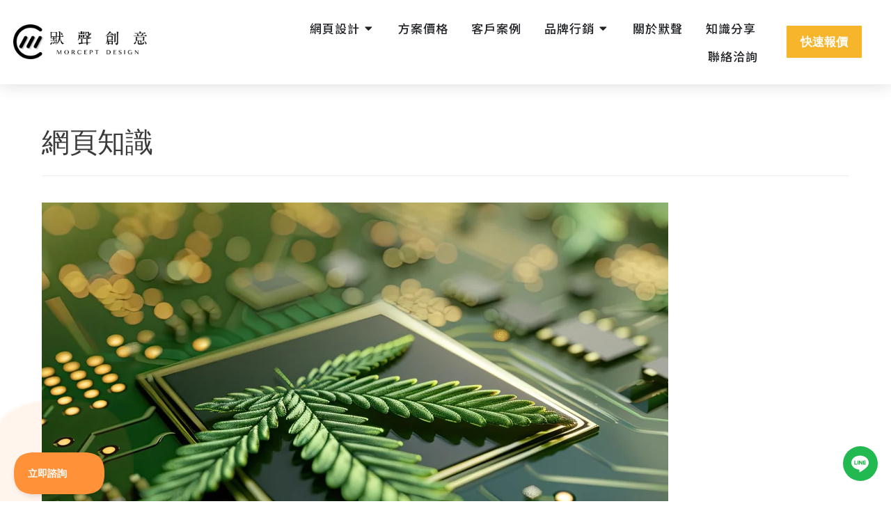

--- FILE ---
content_type: text/html
request_url: https://www.morcept.com/category/%E7%B6%B2%E9%A0%81%E7%9F%A5%E8%AD%98/
body_size: 31928
content:
<!DOCTYPE html>
<html dir="ltr" lang="zh-TW"
prefix="og: https://ogp.me/ns#" >
<head>
<meta charset="UTF-8">
<meta name="viewport" content="width=device-width, initial-scale=1">
<link rel="profile" href="https://gmpg.org/xfn/11">
<title>網頁知識 | 默聲創意 Morcept Design</title>
<!-- All in One SEO 4.2.6 - aioseo.com -->
<meta name="robots" content="noindex, max-snippet:-1, max-image-preview:large, max-video-preview:-1" />
<link rel="canonical" href="https://www.morcept.com/category/%E7%B6%B2%E9%A0%81%E7%9F%A5%E8%AD%98/" />
<meta name="generator" content="All in One SEO (AIOSEO) 4.2.6 " />
<script type="application/ld+json" class="aioseo-schema">
{"@context":"https:\/\/schema.org","@graph":[{"@type":"BreadcrumbList","@id":"https:\/\/www.morcept.com\/category\/%E7%B6%B2%E9%A0%81%E7%9F%A5%E8%AD%98\/#breadcrumblist","itemListElement":[{"@type":"ListItem","@id":"https:\/\/www.morcept.com\/#listItem","position":1,"item":{"@type":"WebPage","@id":"https:\/\/www.morcept.com\/","name":"\u4e3b\u9801","description":"\u65b0\u6625\u5e74\u7bc0\u516c\u544a\u3011\u9ed8\u8072\u5275\u610f\u5e74\u7bc0\u5047\u671f\u70ba 1\/23 (\u56db) \u4e2d\u534811:45 ~ 2\/2(\u65e5)\uff0c\u6211\u5011\u5c07\u65bc\u958b\u5de5\u65e5 2\/3(\u4e00) \u76e1\u5feb\u8207\u60a8\u806f\u7e6b\u3002 \u9ed8\u8072\u5275\u610f\u63d0\u4f9b\u512a\u8cea\u7db2\u9801\u8a2d\u8a08\u3001\u7db2\u7ad9\u8a2d\u8a08\u3001\u5b98\u65b9\u7db2\u9801\u8a2d\u8a08\u3001\u5b98\u7db2\u8a2d\u8a08\u3001LOGO\u8a2d\u8a08\u3001CIS\u8a2d\u8a08\u3001\u54c1\u724c\u8a2d\u8a08\u8207\u6574\u5408\u884c\u92b7\u7b49\u670d\u52d9\uff0c\u8207\u6642\u4ff1\u9032\u7684\u7db2\u9801\u8a2d\u8a08\u601d\u7dad\uff0c\u63a1\u7528RWD\u97ff\u61c9\u5f0f\u7db2\u9801\u8a2d\u8a08\u53caSEO\u6700\u4f73\u5316\u67b6\u69cb\u6280\u8853\uff0c\u70ba\u60a8\u7684\u7db2\u9801\u8a2d\u8a08\u7de0\u9020\u4e0b\u4e00\u500b\u9ec3\u91d1\u5341\u5e74\u3002\u9ed8\u8072\u7684\u7db2\u9801\u8a2d\u8a08\u3001\u884c\u92b7\u5718\u968a\u5177\u5099\u8c50\u5bcc\u7d93\u9a57\uff0c\u63d0\u4f9b\u60a8\u6975\u4f73\u7db2\u9801\u8a2d\u8a08\u89e3\u6c7a\u65b9\u6848\uff0c\u4f7f\u60a8\u7684\u7db2\u9801\u8a2d\u8a08\u5341\u5206\u5438\u775b\u3002","url":"https:\/\/www.morcept.com\/"},"nextItem":"https:\/\/www.morcept.com\/category\/%e7%b6%b2%e9%a0%81%e7%9f%a5%e8%ad%98\/#listItem"},{"@type":"ListItem","@id":"https:\/\/www.morcept.com\/category\/%e7%b6%b2%e9%a0%81%e7%9f%a5%e8%ad%98\/#listItem","position":2,"item":{"@type":"WebPage","@id":"https:\/\/www.morcept.com\/category\/%e7%b6%b2%e9%a0%81%e7%9f%a5%e8%ad%98\/","name":"\u7db2\u9801\u77e5\u8b58","url":"https:\/\/www.morcept.com\/category\/%e7%b6%b2%e9%a0%81%e7%9f%a5%e8%ad%98\/"},"previousItem":"https:\/\/www.morcept.com\/#listItem"}]},{"@type":"CollectionPage","@id":"https:\/\/www.morcept.com\/category\/%E7%B6%B2%E9%A0%81%E7%9F%A5%E8%AD%98\/#collectionpage","url":"https:\/\/www.morcept.com\/category\/%E7%B6%B2%E9%A0%81%E7%9F%A5%E8%AD%98\/","name":"\u7db2\u9801\u77e5\u8b58 | \u9ed8\u8072\u5275\u610f Morcept Design","inLanguage":"zh-TW","isPartOf":{"@id":"https:\/\/www.morcept.com\/#website"},"breadcrumb":{"@id":"https:\/\/www.morcept.com\/category\/%E7%B6%B2%E9%A0%81%E7%9F%A5%E8%AD%98\/#breadcrumblist"}},{"@type":"Organization","@id":"https:\/\/www.morcept.com\/#organization","name":"\u9ed8\u8072\u5275\u610f Morcept Design","url":"https:\/\/www.morcept.com\/","logo":{"@type":"ImageObject","url":"https:\/\/i0.wp.com\/www.morcept.com\/wp-content\/uploads\/2019\/01\/Logo-1.png?fit=986%2C255&ssl=1","@id":"https:\/\/www.morcept.com\/#organizationLogo","width":986,"height":255},"image":{"@id":"https:\/\/www.morcept.com\/#organizationLogo"},"contactPoint":{"@type":"ContactPoint","telephone":"+886226307060","contactType":"Customer Support"}},{"@type":"WebSite","@id":"https:\/\/www.morcept.com\/#website","url":"https:\/\/www.morcept.com\/","name":"\u9ed8\u8072\u5275\u610f - \u7db2\u9801\u8a2d\u8a08\uff5c\u7db2\u7ad9\u8a2d\u8a08\uff5cLOGO\u8a2d\u8a08\uff5c\u54c1\u724c\u8a2d\u8a08  Morcept Design","description":"\u9ed8\u8072\u5275\u610f\u63d0\u4f9b\u512a\u8cea\u7db2\u9801\u8a2d\u8a08\u3001\u7db2\u7ad9\u8a2d\u8a08\u3001\u5b98\u65b9\u7db2\u9801\u8a2d\u8a08\u3001\u5b98\u7db2\u8a2d\u8a08\u3001LOGO\u8a2d\u8a08\u3001CIS\u8a2d\u8a08\u3001\u54c1\u724c\u8a2d\u8a08\u8207\u6574\u5408\u884c\u92b7\u7b49\u670d\u52d9\uff0c\u8207\u6642\u4ff1\u9032\u7684\u7db2\u9801\u8a2d\u8a08\u601d\u7dad\uff0c\u63a1\u7528RWD\u97ff\u61c9\u5f0f\u7db2\u9801\u8a2d\u8a08\u53caSEO\u6700\u4f73\u5316\u67b6\u69cb\u6280\u8853\uff0c\u70ba\u60a8\u7684\u7db2\u9801\u8a2d\u8a08\u7de0\u9020\u4e0b\u4e00\u500b\u9ec3\u91d1\u5341\u5e74\u3002\u9ed8\u8072\u7684\u7db2\u9801\u8a2d\u8a08\u3001\u884c\u92b7\u5718\u968a\u5177\u5099\u8c50\u5bcc\u7d93\u9a57\uff0c\u63d0\u4f9b\u60a8\u6975\u4f73\u7db2\u9801\u8a2d\u8a08\u89e3\u6c7a\u65b9\u6848\uff0c\u4f7f\u60a8\u7684\u7db2\u9801\u8a2d\u8a08\u5341\u5206\u5438\u775b\u3002","inLanguage":"zh-TW","publisher":{"@id":"https:\/\/www.morcept.com\/#organization"}}]}
</script>
<!-- All in One SEO -->
<link rel='dns-prefetch' href='//www.googletagmanager.com' />
<link rel='dns-prefetch' href='//www.google.com' />
<link rel='dns-prefetch' href='//fonts.googleapis.com' />
<link rel='dns-prefetch' href='//cdnjs.cloudflare.com' />
<link rel='dns-prefetch' href='//i0.wp.com' />
<link rel='dns-prefetch' href='//pagead2.googlesyndication.com' />
<link rel="alternate" type="application/rss+xml" title="訂閱《默聲創意 - 網頁設計｜網站設計｜LOGO設計｜品牌設計  Morcept Design》&raquo; 資訊提供" href="https://www.morcept.com/feed/" />
<link rel="alternate" type="application/rss+xml" title="訂閱《默聲創意 - 網頁設計｜網站設計｜LOGO設計｜品牌設計  Morcept Design》&raquo; 留言的資訊提供" href="https://www.morcept.com/comments/feed/" />
<link rel="alternate" type="application/rss+xml" title="訂閱《默聲創意 - 網頁設計｜網站設計｜LOGO設計｜品牌設計  Morcept Design》&raquo; 分類〈網頁知識〉的資訊提供" href="https://www.morcept.com/category/%e7%b6%b2%e9%a0%81%e7%9f%a5%e8%ad%98/feed/" />
<!-- <link rel='stylesheet' id='dce-animations-css' href='https://www.morcept.com/wp-content/plugins/dynamic-content-for-elementor/assets/css/animations.css?ver=2.6.0' media='all' /> -->
<!-- <link rel='stylesheet' id='astra-theme-css-css' href='https://www.morcept.com/wp-content/themes/astra/assets/css/minified/main.min.css?ver=3.7.7' media='all' /> -->
<link rel="stylesheet" type="text/css" href="//www.morcept.com/wp-content/cache/wpfc-minified/egl0lr2p/ef7p.css" media="all"/>
<style id='astra-theme-css-inline-css'>
html{font-size:93.75%;}a,.page-title{color:var(--ast-global-color-8);}a:hover,a:focus{color:#f7b52c;}body,button,input,select,textarea,.ast-button,.ast-custom-button{font-family:-apple-system,BlinkMacSystemFont,Segoe UI,Roboto,Oxygen-Sans,Ubuntu,Cantarell,Helvetica Neue,sans-serif;font-weight:normal;font-size:15px;font-size:1rem;}blockquote{color:var(--ast-global-color-3);}.site-title{font-size:35px;font-size:2.3333333333333rem;display:block;}.ast-archive-description .ast-archive-title{font-size:40px;font-size:2.6666666666667rem;}.site-header .site-description{font-size:15px;font-size:1rem;display:none;}.entry-title{font-size:30px;font-size:2rem;}h1,.entry-content h1{font-size:40px;font-size:2.6666666666667rem;}h2,.entry-content h2{font-size:30px;font-size:2rem;}h3,.entry-content h3{font-size:25px;font-size:1.6666666666667rem;}h4,.entry-content h4{font-size:20px;font-size:1.3333333333333rem;}h5,.entry-content h5{font-size:18px;font-size:1.2rem;}h6,.entry-content h6{font-size:15px;font-size:1rem;}.ast-single-post .entry-title,.page-title{font-size:30px;font-size:2rem;}::selection{background-color:#f7b52c;color:#000000;}body,h1,.entry-title a,.entry-content h1,h2,.entry-content h2,h3,.entry-content h3,h4,.entry-content h4,h5,.entry-content h5,h6,.entry-content h6{color:var(--ast-global-color-3);}.tagcloud a:hover,.tagcloud a:focus,.tagcloud a.current-item{color:#ffffff;border-color:var(--ast-global-color-8);background-color:var(--ast-global-color-8);}input:focus,input[type="text"]:focus,input[type="email"]:focus,input[type="url"]:focus,input[type="password"]:focus,input[type="reset"]:focus,input[type="search"]:focus,textarea:focus{border-color:var(--ast-global-color-8);}input[type="radio"]:checked,input[type=reset],input[type="checkbox"]:checked,input[type="checkbox"]:hover:checked,input[type="checkbox"]:focus:checked,input[type=range]::-webkit-slider-thumb{border-color:var(--ast-global-color-8);background-color:var(--ast-global-color-8);box-shadow:none;}.site-footer a:hover + .post-count,.site-footer a:focus + .post-count{background:var(--ast-global-color-8);border-color:var(--ast-global-color-8);}.single .nav-links .nav-previous,.single .nav-links .nav-next{color:var(--ast-global-color-8);}.entry-meta,.entry-meta *{line-height:1.45;color:var(--ast-global-color-8);}.entry-meta a:hover,.entry-meta a:hover *,.entry-meta a:focus,.entry-meta a:focus *,.page-links > .page-link,.page-links .page-link:hover,.post-navigation a:hover{color:#f7b52c;}#cat option,.secondary .calendar_wrap thead a,.secondary .calendar_wrap thead a:visited{color:var(--ast-global-color-8);}.secondary .calendar_wrap #today,.ast-progress-val span{background:var(--ast-global-color-8);}.secondary a:hover + .post-count,.secondary a:focus + .post-count{background:var(--ast-global-color-8);border-color:var(--ast-global-color-8);}.calendar_wrap #today > a{color:#ffffff;}.page-links .page-link,.single .post-navigation a{color:var(--ast-global-color-8);}.ast-archive-title{color:var(--ast-global-color-2);}.widget-title{font-size:21px;font-size:1.4rem;color:var(--ast-global-color-2);}.ast-single-post .entry-content a,.ast-comment-content a:not(.ast-comment-edit-reply-wrap a){text-decoration:underline;}.ast-single-post .wp-block-button .wp-block-button__link,.ast-single-post .elementor-button-wrapper .elementor-button,.ast-single-post .entry-content .uagb-tab a,.ast-single-post .entry-content .uagb-ifb-cta a,.ast-single-post .entry-content .wp-block-uagb-buttons a,.ast-single-post .entry-content .uabb-module-content a,.ast-single-post .entry-content .uagb-post-grid a,.ast-single-post .entry-content .uagb-timeline a,.ast-single-post .entry-content .uagb-toc__wrap a,.ast-single-post .entry-content .uagb-taxomony-box a,.ast-single-post .entry-content .woocommerce a{text-decoration:none;}.ast-logo-title-inline .site-logo-img{padding-right:1em;}.site-logo-img img{ transition:all 0.2s linear;}@media (max-width:921px){#ast-desktop-header{display:none;}}@media (min-width:921px){#ast-mobile-header{display:none;}}.wp-block-buttons.aligncenter{justify-content:center;}@media (min-width:1200px){.wp-block-group .has-background{padding:20px;}}@media (min-width:1200px){.ast-plain-container.ast-no-sidebar .entry-content .alignwide .wp-block-cover__inner-container,.ast-plain-container.ast-no-sidebar .entry-content .alignfull .wp-block-cover__inner-container{width:1267px;}}@media (min-width:1200px){.wp-block-cover-image.alignwide .wp-block-cover__inner-container,.wp-block-cover.alignwide .wp-block-cover__inner-container,.wp-block-cover-image.alignfull .wp-block-cover__inner-container,.wp-block-cover.alignfull .wp-block-cover__inner-container{width:100%;}}.wp-block-columns{margin-bottom:unset;}.wp-block-image.size-full{margin:2rem 0;}.wp-block-separator.has-background{padding:0;}.wp-block-gallery{margin-bottom:1.6em;}.wp-block-group{padding-top:4em;padding-bottom:4em;}.wp-block-group__inner-container .wp-block-columns:last-child,.wp-block-group__inner-container :last-child,.wp-block-table table{margin-bottom:0;}.blocks-gallery-grid{width:100%;}.wp-block-navigation-link__content{padding:5px 0;}.wp-block-group .wp-block-group .has-text-align-center,.wp-block-group .wp-block-column .has-text-align-center{max-width:100%;}.has-text-align-center{margin:0 auto;}@media (max-width:1200px){.wp-block-group{padding:3em;}.wp-block-group .wp-block-group{padding:1.5em;}.wp-block-columns,.wp-block-column{margin:1rem 0;}}@media (min-width:921px){.wp-block-columns .wp-block-group{padding:2em;}}@media (max-width:544px){.wp-block-cover-image .wp-block-cover__inner-container,.wp-block-cover .wp-block-cover__inner-container{width:unset;}.wp-block-cover,.wp-block-cover-image{padding:2em 0;}.wp-block-group,.wp-block-cover{padding:2em;}.wp-block-media-text__media img,.wp-block-media-text__media video{width:unset;max-width:100%;}.wp-block-media-text.has-background .wp-block-media-text__content{padding:1em;}}@media (min-width:544px){.entry-content .wp-block-media-text.has-media-on-the-right .wp-block-media-text__content{padding:0 8% 0 0;}.entry-content .wp-block-media-text .wp-block-media-text__content{padding:0 0 0 8%;}.ast-plain-container .site-content .entry-content .has-custom-content-position.is-position-bottom-left > *,.ast-plain-container .site-content .entry-content .has-custom-content-position.is-position-bottom-right > *,.ast-plain-container .site-content .entry-content .has-custom-content-position.is-position-top-left > *,.ast-plain-container .site-content .entry-content .has-custom-content-position.is-position-top-right > *,.ast-plain-container .site-content .entry-content .has-custom-content-position.is-position-center-right > *,.ast-plain-container .site-content .entry-content .has-custom-content-position.is-position-center-left > *{margin:0;}}@media (max-width:544px){.entry-content .wp-block-media-text .wp-block-media-text__content{padding:8% 0;}.wp-block-media-text .wp-block-media-text__media img{width:auto;max-width:100%;}}.wp-block-button.is-style-outline .wp-block-button__link{border-color:#f7b52c;}.wp-block-button.is-style-outline > .wp-block-button__link:not(.has-text-color),.wp-block-button.wp-block-button__link.is-style-outline:not(.has-text-color){color:#f7b52c;}.wp-block-button.is-style-outline .wp-block-button__link:hover,.wp-block-button.is-style-outline .wp-block-button__link:focus{color:#000000 !important;background-color:#f7b52c;border-color:#f7b52c;}.post-page-numbers.current .page-link,.ast-pagination .page-numbers.current{color:#000000;border-color:#f7b52c;background-color:#f7b52c;border-radius:2px;}@media (min-width:544px){.entry-content > .alignleft{margin-right:20px;}.entry-content > .alignright{margin-left:20px;}}h1.widget-title{font-weight:inherit;}h2.widget-title{font-weight:inherit;}h3.widget-title{font-weight:inherit;}@media (max-width:921px){.ast-separate-container .ast-article-post,.ast-separate-container .ast-article-single{padding:1.5em 2.14em;}.ast-separate-container #primary,.ast-separate-container #secondary{padding:1.5em 0;}#primary,#secondary{padding:1.5em 0;margin:0;}.ast-left-sidebar #content > .ast-container{display:flex;flex-direction:column-reverse;width:100%;}.ast-author-box img.avatar{margin:20px 0 0 0;}}@media (min-width:922px){.ast-separate-container.ast-right-sidebar #primary,.ast-separate-container.ast-left-sidebar #primary{border:0;}.search-no-results.ast-separate-container #primary{margin-bottom:4em;}}.wp-block-button .wp-block-button__link{color:#000000;}.wp-block-button .wp-block-button__link:hover,.wp-block-button .wp-block-button__link:focus{color:#000000;background-color:#f7b52c;border-color:#f7b52c;}.wp-block-button .wp-block-button__link{border-style:solid;border-color:#f7b52c;background-color:#f7b52c;color:#000000;font-family:inherit;font-weight:inherit;line-height:1;border-radius:2px;}.wp-block-buttons .wp-block-button .wp-block-button__link{padding-top:15px;padding-right:30px;padding-bottom:15px;padding-left:30px;}@media (max-width:921px){.wp-block-button .wp-block-button__link{padding-top:14px;padding-right:28px;padding-bottom:14px;padding-left:28px;}}@media (max-width:544px){.wp-block-button .wp-block-button__link{padding-top:12px;padding-right:24px;padding-bottom:12px;padding-left:24px;}}.menu-toggle,button,.ast-button,.ast-custom-button,.button,input#submit,input[type="button"],input[type="submit"],input[type="reset"],form[CLASS*="wp-block-search__"].wp-block-search .wp-block-search__inside-wrapper .wp-block-search__button,body .wp-block-file .wp-block-file__button{border-style:solid;border-top-width:0;border-right-width:0;border-left-width:0;border-bottom-width:0;color:#000000;border-color:#f7b52c;background-color:#f7b52c;border-radius:2px;padding-top:15px;padding-right:30px;padding-bottom:15px;padding-left:30px;font-family:inherit;font-weight:inherit;line-height:1;}button:focus,.menu-toggle:hover,button:hover,.ast-button:hover,.ast-custom-button:hover .button:hover,.ast-custom-button:hover ,input[type=reset]:hover,input[type=reset]:focus,input#submit:hover,input#submit:focus,input[type="button"]:hover,input[type="button"]:focus,input[type="submit"]:hover,input[type="submit"]:focus,form[CLASS*="wp-block-search__"].wp-block-search .wp-block-search__inside-wrapper .wp-block-search__button:hover,form[CLASS*="wp-block-search__"].wp-block-search .wp-block-search__inside-wrapper .wp-block-search__button:focus,body .wp-block-file .wp-block-file__button:hover,body .wp-block-file .wp-block-file__button:focus{color:#000000;background-color:#f7b52c;border-color:#f7b52c;}@media (min-width:544px){.ast-container{max-width:100%;}}@media (max-width:544px){.ast-separate-container .ast-article-post,.ast-separate-container .ast-article-single,.ast-separate-container .comments-title,.ast-separate-container .ast-archive-description{padding:1.5em 1em;}.ast-separate-container #content .ast-container{padding-left:0.54em;padding-right:0.54em;}.ast-separate-container .ast-comment-list li.depth-1{padding:1.5em 1em;margin-bottom:1.5em;}.ast-separate-container .ast-comment-list .bypostauthor{padding:.5em;}.ast-search-menu-icon.ast-dropdown-active .search-field{width:170px;}.menu-toggle,button,.ast-button,.button,input#submit,input[type="button"],input[type="submit"],input[type="reset"]{padding-top:12px;padding-right:24px;padding-bottom:12px;padding-left:24px;}}@media (max-width:921px){.menu-toggle,button,.ast-button,.button,input#submit,input[type="button"],input[type="submit"],input[type="reset"]{padding-top:14px;padding-right:28px;padding-bottom:14px;padding-left:28px;}.ast-mobile-header-stack .main-header-bar .ast-search-menu-icon{display:inline-block;}.ast-header-break-point.ast-header-custom-item-outside .ast-mobile-header-stack .main-header-bar .ast-search-icon{margin:0;}.ast-comment-avatar-wrap img{max-width:2.5em;}.ast-separate-container .ast-comment-list li.depth-1{padding:1.5em 2.14em;}.ast-separate-container .comment-respond{padding:2em 2.14em;}.ast-comment-meta{padding:0 1.8888em 1.3333em;}}.entry-content > .wp-block-group,.entry-content > .wp-block-media-text,.entry-content > .wp-block-cover,.entry-content > .wp-block-columns{max-width:58em;width:calc(100% - 4em);margin-left:auto;margin-right:auto;}.entry-content [class*="__inner-container"] > .alignfull{max-width:100%;margin-left:0;margin-right:0;}.entry-content [class*="__inner-container"] > *:not(.alignwide):not(.alignfull):not(.alignleft):not(.alignright){margin-left:auto;margin-right:auto;}.entry-content [class*="__inner-container"] > *:not(.alignwide):not(p):not(.alignfull):not(.alignleft):not(.alignright):not(.is-style-wide):not(iframe){max-width:50rem;width:100%;}@media (min-width:921px){.entry-content > .wp-block-group.alignwide.has-background,.entry-content > .wp-block-group.alignfull.has-background,.entry-content > .wp-block-cover.alignwide,.entry-content > .wp-block-cover.alignfull,.entry-content > .wp-block-columns.has-background.alignwide,.entry-content > .wp-block-columns.has-background.alignfull{margin-top:0;margin-bottom:0;padding:6em 4em;}.entry-content > .wp-block-columns.has-background{margin-bottom:0;}}@media (min-width:1200px){.entry-content .alignfull p{max-width:1227px;}.entry-content .alignfull{max-width:100%;width:100%;}.ast-page-builder-template .entry-content .alignwide,.entry-content [class*="__inner-container"] > .alignwide{max-width:1227px;margin-left:0;margin-right:0;}.entry-content .alignfull [class*="__inner-container"] > .alignwide{max-width:80rem;}}@media (min-width:545px){.site-main .entry-content > .alignwide{margin:0 auto;}.wp-block-group.has-background,.entry-content > .wp-block-cover,.entry-content > .wp-block-columns.has-background{padding:4em;margin-top:0;margin-bottom:0;}.entry-content .wp-block-media-text.alignfull .wp-block-media-text__content,.entry-content .wp-block-media-text.has-background .wp-block-media-text__content{padding:0 8%;}}@media (max-width:921px){.site-title{display:block;}.ast-archive-description .ast-archive-title{font-size:40px;}.site-header .site-description{display:none;}.entry-title{font-size:30px;}h1,.entry-content h1{font-size:30px;}h2,.entry-content h2{font-size:25px;}h3,.entry-content h3{font-size:20px;}.ast-single-post .entry-title,.page-title{font-size:30px;}}@media (max-width:544px){.site-title{display:block;}.ast-archive-description .ast-archive-title{font-size:40px;}.site-header .site-description{display:none;}.entry-title{font-size:30px;}h1,.entry-content h1{font-size:30px;}h2,.entry-content h2{font-size:25px;}h3,.entry-content h3{font-size:20px;}.ast-single-post .entry-title,.page-title{font-size:30px;}}@media (max-width:921px){html{font-size:85.5%;}}@media (max-width:544px){html{font-size:85.5%;}}@media (min-width:922px){.ast-container{max-width:1267px;}}@media (min-width:922px){.site-content .ast-container{display:flex;}}@media (max-width:921px){.site-content .ast-container{flex-direction:column;}}@media (min-width:922px){.blog .site-content > .ast-container,.archive .site-content > .ast-container,.search .site-content > .ast-container{max-width:1200px;}}@media (min-width:922px){.single-post .site-content > .ast-container{max-width:1200px;}}@media (min-width:922px){.main-header-menu .sub-menu .menu-item.ast-left-align-sub-menu:hover > .sub-menu,.main-header-menu .sub-menu .menu-item.ast-left-align-sub-menu.focus > .sub-menu{margin-left:-0px;}}.wp-block-search {margin-bottom: 20px;}.wp-block-site-tagline {margin-top: 20px;}form.wp-block-search .wp-block-search__input,.wp-block-search.wp-block-search__button-inside .wp-block-search__inside-wrapper,.wp-block-search.wp-block-search__button-inside .wp-block-search__inside-wrapper {border-color: #eaeaea;background: #fafafa;}.wp-block-search.wp-block-search__button-inside .wp-block-search__inside-wrapper .wp-block-search__input:focus,.wp-block-loginout input:focus {outline: thin dotted;}.wp-block-loginout input:focus {border-color: transparent;} form.wp-block-search .wp-block-search__inside-wrapper .wp-block-search__input {padding: 12px;}form.wp-block-search .wp-block-search__button svg {fill: currentColor;width: 20px;height: 20px;}.wp-block-loginout p label {display: block;}.wp-block-loginout p:not(.login-remember):not(.login-submit) input {width: 100%;}.wp-block-loginout .login-remember input {width: 1.1rem;height: 1.1rem;margin: 0 5px 4px 0;vertical-align: middle;}body .wp-block-file .wp-block-file__button {text-decoration: none;}blockquote {padding: 0 1.2em 1.2em;}.wp-block-file {display: flex;align-items: center;flex-wrap: wrap;justify-content: space-between;}.wp-block-pullquote {border: none;}.wp-block-pullquote blockquote::before {content: "\201D";font-family: "Helvetica",sans-serif;display: flex;transform: rotate( 180deg );font-size: 6rem;font-style: normal;line-height: 1;font-weight: bold;align-items: center;justify-content: center;}figure.wp-block-pullquote.is-style-solid-color blockquote {max-width: 100%;text-align: inherit;}ul.wp-block-categories-list.wp-block-categories,ul.wp-block-archives-list.wp-block-archives {list-style-type: none;}.wp-block-button__link {border: 2px solid currentColor;}ul,ol {margin-left: 20px;}figure.alignright figcaption {text-align: right;}:root .has-ast-global-color-0-color{color:var(--ast-global-color-0);}:root .has-ast-global-color-0-background-color{background-color:var(--ast-global-color-0);}:root .wp-block-button .has-ast-global-color-0-color{color:var(--ast-global-color-0);}:root .wp-block-button .has-ast-global-color-0-background-color{background-color:var(--ast-global-color-0);}:root .has-ast-global-color-1-color{color:var(--ast-global-color-1);}:root .has-ast-global-color-1-background-color{background-color:var(--ast-global-color-1);}:root .wp-block-button .has-ast-global-color-1-color{color:var(--ast-global-color-1);}:root .wp-block-button .has-ast-global-color-1-background-color{background-color:var(--ast-global-color-1);}:root .has-ast-global-color-2-color{color:var(--ast-global-color-2);}:root .has-ast-global-color-2-background-color{background-color:var(--ast-global-color-2);}:root .wp-block-button .has-ast-global-color-2-color{color:var(--ast-global-color-2);}:root .wp-block-button .has-ast-global-color-2-background-color{background-color:var(--ast-global-color-2);}:root .has-ast-global-color-3-color{color:var(--ast-global-color-3);}:root .has-ast-global-color-3-background-color{background-color:var(--ast-global-color-3);}:root .wp-block-button .has-ast-global-color-3-color{color:var(--ast-global-color-3);}:root .wp-block-button .has-ast-global-color-3-background-color{background-color:var(--ast-global-color-3);}:root .has-ast-global-color-4-color{color:var(--ast-global-color-4);}:root .has-ast-global-color-4-background-color{background-color:var(--ast-global-color-4);}:root .wp-block-button .has-ast-global-color-4-color{color:var(--ast-global-color-4);}:root .wp-block-button .has-ast-global-color-4-background-color{background-color:var(--ast-global-color-4);}:root .has-ast-global-color-5-color{color:var(--ast-global-color-5);}:root .has-ast-global-color-5-background-color{background-color:var(--ast-global-color-5);}:root .wp-block-button .has-ast-global-color-5-color{color:var(--ast-global-color-5);}:root .wp-block-button .has-ast-global-color-5-background-color{background-color:var(--ast-global-color-5);}:root .has-ast-global-color-6-color{color:var(--ast-global-color-6);}:root .has-ast-global-color-6-background-color{background-color:var(--ast-global-color-6);}:root .wp-block-button .has-ast-global-color-6-color{color:var(--ast-global-color-6);}:root .wp-block-button .has-ast-global-color-6-background-color{background-color:var(--ast-global-color-6);}:root .has-ast-global-color-7-color{color:var(--ast-global-color-7);}:root .has-ast-global-color-7-background-color{background-color:var(--ast-global-color-7);}:root .wp-block-button .has-ast-global-color-7-color{color:var(--ast-global-color-7);}:root .wp-block-button .has-ast-global-color-7-background-color{background-color:var(--ast-global-color-7);}:root .has-ast-global-color-8-color{color:var(--ast-global-color-8);}:root .has-ast-global-color-8-background-color{background-color:var(--ast-global-color-8);}:root .wp-block-button .has-ast-global-color-8-color{color:var(--ast-global-color-8);}:root .wp-block-button .has-ast-global-color-8-background-color{background-color:var(--ast-global-color-8);}:root{--ast-global-color-0:#0170B9;--ast-global-color-1:#3a3a3a;--ast-global-color-2:#3a3a3a;--ast-global-color-3:#4B4F58;--ast-global-color-4:#F5F5F5;--ast-global-color-5:#FFFFFF;--ast-global-color-6:#F2F5F7;--ast-global-color-7:#424242;--ast-global-color-8:#000000;}.ast-breadcrumbs .trail-browse,.ast-breadcrumbs .trail-items,.ast-breadcrumbs .trail-items li{display:inline-block;margin:0;padding:0;border:none;background:inherit;text-indent:0;}.ast-breadcrumbs .trail-browse{font-size:inherit;font-style:inherit;font-weight:inherit;color:inherit;}.ast-breadcrumbs .trail-items{list-style:none;}.trail-items li::after{padding:0 0.3em;content:"\00bb";}.trail-items li:last-of-type::after{display:none;}h1,.entry-content h1,h2,.entry-content h2,h3,.entry-content h3,h4,.entry-content h4,h5,.entry-content h5,h6,.entry-content h6{color:var(--ast-global-color-2);}.entry-title a{color:var(--ast-global-color-2);}@media (max-width:921px){.ast-builder-grid-row-container.ast-builder-grid-row-tablet-3-firstrow .ast-builder-grid-row > *:first-child,.ast-builder-grid-row-container.ast-builder-grid-row-tablet-3-lastrow .ast-builder-grid-row > *:last-child{grid-column:1 / -1;}}@media (max-width:544px){.ast-builder-grid-row-container.ast-builder-grid-row-mobile-3-firstrow .ast-builder-grid-row > *:first-child,.ast-builder-grid-row-container.ast-builder-grid-row-mobile-3-lastrow .ast-builder-grid-row > *:last-child{grid-column:1 / -1;}}.ast-builder-layout-element[data-section="title_tagline"]{display:flex;}@media (max-width:921px){.ast-header-break-point .ast-builder-layout-element[data-section="title_tagline"]{display:flex;}}@media (max-width:544px){.ast-header-break-point .ast-builder-layout-element[data-section="title_tagline"]{display:flex;}}.site-below-footer-wrap{padding-top:20px;padding-bottom:20px;}.site-below-footer-wrap[data-section="section-below-footer-builder"]{background-color:#eeeeee;;background-image:none;;min-height:80px;}.site-below-footer-wrap[data-section="section-below-footer-builder"] .ast-builder-grid-row{max-width:1227px;margin-left:auto;margin-right:auto;}.site-below-footer-wrap[data-section="section-below-footer-builder"] .ast-builder-grid-row,.site-below-footer-wrap[data-section="section-below-footer-builder"] .site-footer-section{align-items:flex-start;}.site-below-footer-wrap[data-section="section-below-footer-builder"].ast-footer-row-inline .site-footer-section{display:flex;margin-bottom:0;}.ast-builder-grid-row-full .ast-builder-grid-row{grid-template-columns:1fr;}@media (max-width:921px){.site-below-footer-wrap[data-section="section-below-footer-builder"].ast-footer-row-tablet-inline .site-footer-section{display:flex;margin-bottom:0;}.site-below-footer-wrap[data-section="section-below-footer-builder"].ast-footer-row-tablet-stack .site-footer-section{display:block;margin-bottom:10px;}.ast-builder-grid-row-container.ast-builder-grid-row-tablet-full .ast-builder-grid-row{grid-template-columns:1fr;}}@media (max-width:544px){.site-below-footer-wrap[data-section="section-below-footer-builder"].ast-footer-row-mobile-inline .site-footer-section{display:flex;margin-bottom:0;}.site-below-footer-wrap[data-section="section-below-footer-builder"].ast-footer-row-mobile-stack .site-footer-section{display:block;margin-bottom:10px;}.ast-builder-grid-row-container.ast-builder-grid-row-mobile-full .ast-builder-grid-row{grid-template-columns:1fr;}}.site-below-footer-wrap[data-section="section-below-footer-builder"]{display:none;}@media (max-width:921px){.ast-header-break-point .site-below-footer-wrap[data-section="section-below-footer-builder"]{display:grid;}}@media (max-width:544px){.ast-header-break-point .site-below-footer-wrap[data-section="section-below-footer-builder"]{display:grid;}}.ast-footer-copyright{text-align:center;}.ast-footer-copyright {color:var(--ast-global-color-3);}@media (max-width:921px){.ast-footer-copyright{text-align:center;}}@media (max-width:544px){.ast-footer-copyright{text-align:center;}}.ast-footer-copyright.ast-builder-layout-element{display:none;}@media (max-width:921px){.ast-header-break-point .ast-footer-copyright.ast-builder-layout-element{display:flex;}}@media (max-width:544px){.ast-header-break-point .ast-footer-copyright.ast-builder-layout-element{display:flex;}}.elementor-template-full-width .ast-container{display:block;}@media (max-width:544px){.elementor-element .elementor-wc-products .woocommerce[class*="columns-"] ul.products li.product{width:auto;margin:0;}.elementor-element .woocommerce .woocommerce-result-count{float:none;}}.ast-header-break-point .main-header-bar{border-bottom-width:1px;}@media (min-width:922px){.main-header-bar{border-bottom-width:1px;}}.ast-safari-browser-less-than-11 .main-header-menu .menu-item, .ast-safari-browser-less-than-11 .main-header-bar .ast-masthead-custom-menu-items{display:block;}.main-header-menu .menu-item, #astra-footer-menu .menu-item, .main-header-bar .ast-masthead-custom-menu-items{-js-display:flex;display:flex;-webkit-box-pack:center;-webkit-justify-content:center;-moz-box-pack:center;-ms-flex-pack:center;justify-content:center;-webkit-box-orient:vertical;-webkit-box-direction:normal;-webkit-flex-direction:column;-moz-box-orient:vertical;-moz-box-direction:normal;-ms-flex-direction:column;flex-direction:column;}.main-header-menu > .menu-item > .menu-link, #astra-footer-menu > .menu-item > .menu-link{height:100%;-webkit-box-align:center;-webkit-align-items:center;-moz-box-align:center;-ms-flex-align:center;align-items:center;-js-display:flex;display:flex;}.ast-header-break-point .main-navigation ul .menu-item .menu-link .icon-arrow:first-of-type svg{top:.2em;margin-top:0px;margin-left:0px;width:.65em;transform:translate(0, -2px) rotateZ(270deg);}.ast-mobile-popup-content .ast-submenu-expanded > .ast-menu-toggle{transform:rotateX(180deg);}.ast-separate-container .blog-layout-1, .ast-separate-container .blog-layout-2, .ast-separate-container .blog-layout-3{background-color:transparent;background-image:none;}.ast-separate-container .ast-article-post{background-color:var(--ast-global-color-5);;background-image:none;;}@media (max-width:921px){.ast-separate-container .ast-article-post{background-color:var(--ast-global-color-5);;background-image:none;;}}@media (max-width:544px){.ast-separate-container .ast-article-post{background-color:var(--ast-global-color-5);;background-image:none;;}}.ast-separate-container .ast-article-single:not(.ast-related-post), .ast-separate-container .comments-area .comment-respond,.ast-separate-container .comments-area .ast-comment-list li, .ast-separate-container .ast-woocommerce-container, .ast-separate-container .error-404, .ast-separate-container .no-results, .single.ast-separate-container .ast-author-meta, .ast-separate-container .related-posts-title-wrapper, .ast-separate-container.ast-two-container #secondary .widget,.ast-separate-container .comments-count-wrapper, .ast-box-layout.ast-plain-container .site-content,.ast-padded-layout.ast-plain-container .site-content, .ast-separate-container .comments-area .comments-title{background-color:var(--ast-global-color-5);;background-image:none;;}@media (max-width:921px){.ast-separate-container .ast-article-single:not(.ast-related-post), .ast-separate-container .comments-area .comment-respond,.ast-separate-container .comments-area .ast-comment-list li, .ast-separate-container .ast-woocommerce-container, .ast-separate-container .error-404, .ast-separate-container .no-results, .single.ast-separate-container .ast-author-meta, .ast-separate-container .related-posts-title-wrapper, .ast-separate-container.ast-two-container #secondary .widget,.ast-separate-container .comments-count-wrapper, .ast-box-layout.ast-plain-container .site-content,.ast-padded-layout.ast-plain-container .site-content, .ast-separate-container .comments-area .comments-title{background-color:var(--ast-global-color-5);;background-image:none;;}}@media (max-width:544px){.ast-separate-container .ast-article-single:not(.ast-related-post), .ast-separate-container .comments-area .comment-respond,.ast-separate-container .comments-area .ast-comment-list li, .ast-separate-container .ast-woocommerce-container, .ast-separate-container .error-404, .ast-separate-container .no-results, .single.ast-separate-container .ast-author-meta, .ast-separate-container .related-posts-title-wrapper, .ast-separate-container.ast-two-container #secondary .widget,.ast-separate-container .comments-count-wrapper, .ast-box-layout.ast-plain-container .site-content,.ast-padded-layout.ast-plain-container .site-content, .ast-separate-container .comments-area .comments-title{background-color:var(--ast-global-color-5);;background-image:none;;}}.ast-mobile-header-content > *,.ast-desktop-header-content > * {padding: 10px 0;height: auto;}.ast-mobile-header-content > *:first-child,.ast-desktop-header-content > *:first-child {padding-top: 10px;}.ast-mobile-header-content > .ast-builder-menu,.ast-desktop-header-content > .ast-builder-menu {padding-top: 0;}.ast-mobile-header-content > *:last-child,.ast-desktop-header-content > *:last-child {padding-bottom: 0;}.ast-mobile-header-content .ast-search-menu-icon.ast-inline-search label,.ast-desktop-header-content .ast-search-menu-icon.ast-inline-search label {width: 100%;}.ast-desktop-header-content .main-header-bar-navigation .ast-submenu-expanded > .ast-menu-toggle::before {transform: rotateX(180deg);}#ast-desktop-header .ast-desktop-header-content,.ast-mobile-header-content .ast-search-icon,.ast-desktop-header-content .ast-search-icon,.ast-mobile-header-wrap .ast-mobile-header-content,.ast-main-header-nav-open.ast-popup-nav-open .ast-mobile-header-wrap .ast-mobile-header-content,.ast-main-header-nav-open.ast-popup-nav-open .ast-desktop-header-content {display: none;}.ast-main-header-nav-open.ast-header-break-point #ast-desktop-header .ast-desktop-header-content,.ast-main-header-nav-open.ast-header-break-point .ast-mobile-header-wrap .ast-mobile-header-content {display: block;}.ast-desktop .ast-desktop-header-content .astra-menu-animation-slide-up > .menu-item > .sub-menu,.ast-desktop .ast-desktop-header-content .astra-menu-animation-slide-up > .menu-item .menu-item > .sub-menu,.ast-desktop .ast-desktop-header-content .astra-menu-animation-slide-down > .menu-item > .sub-menu,.ast-desktop .ast-desktop-header-content .astra-menu-animation-slide-down > .menu-item .menu-item > .sub-menu,.ast-desktop .ast-desktop-header-content .astra-menu-animation-fade > .menu-item > .sub-menu,.ast-desktop .ast-desktop-header-content .astra-menu-animation-fade > .menu-item .menu-item > .sub-menu {opacity: 1;visibility: visible;}.ast-hfb-header.ast-default-menu-enable.ast-header-break-point .ast-mobile-header-wrap .ast-mobile-header-content .main-header-bar-navigation {width: unset;margin: unset;}.ast-mobile-header-content.content-align-flex-end .main-header-bar-navigation .menu-item-has-children > .ast-menu-toggle,.ast-desktop-header-content.content-align-flex-end .main-header-bar-navigation .menu-item-has-children > .ast-menu-toggle {left: calc( 20px - 0.907em);}.ast-mobile-header-content .ast-search-menu-icon,.ast-mobile-header-content .ast-search-menu-icon.slide-search,.ast-desktop-header-content .ast-search-menu-icon,.ast-desktop-header-content .ast-search-menu-icon.slide-search {width: 100%;position: relative;display: block;right: auto;transform: none;}.ast-mobile-header-content .ast-search-menu-icon.slide-search .search-form,.ast-mobile-header-content .ast-search-menu-icon .search-form,.ast-desktop-header-content .ast-search-menu-icon.slide-search .search-form,.ast-desktop-header-content .ast-search-menu-icon .search-form {right: 0;visibility: visible;opacity: 1;position: relative;top: auto;transform: none;padding: 0;display: block;overflow: hidden;}.ast-mobile-header-content .ast-search-menu-icon.ast-inline-search .search-field,.ast-mobile-header-content .ast-search-menu-icon .search-field,.ast-desktop-header-content .ast-search-menu-icon.ast-inline-search .search-field,.ast-desktop-header-content .ast-search-menu-icon .search-field {width: 100%;padding-right: 5.5em;}.ast-mobile-header-content .ast-search-menu-icon .search-submit,.ast-desktop-header-content .ast-search-menu-icon .search-submit {display: block;position: absolute;height: 100%;top: 0;right: 0;padding: 0 1em;border-radius: 0;}.ast-hfb-header.ast-default-menu-enable.ast-header-break-point .ast-mobile-header-wrap .ast-mobile-header-content .main-header-bar-navigation ul .sub-menu .menu-link {padding-left: 30px;}.ast-hfb-header.ast-default-menu-enable.ast-header-break-point .ast-mobile-header-wrap .ast-mobile-header-content .main-header-bar-navigation .sub-menu .menu-item .menu-item .menu-link {padding-left: 40px;}.ast-mobile-popup-drawer.active .ast-mobile-popup-inner{background-color:#ffffff;;}.ast-mobile-header-wrap .ast-mobile-header-content, .ast-desktop-header-content{background-color:#ffffff;;}.ast-mobile-popup-content > *, .ast-mobile-header-content > *, .ast-desktop-popup-content > *, .ast-desktop-header-content > *{padding-top:0;padding-bottom:0;}.content-align-flex-start .ast-builder-layout-element{justify-content:flex-start;}.content-align-flex-start .main-header-menu{text-align:left;}.ast-mobile-popup-drawer.active .menu-toggle-close{color:#3a3a3a;}@media (max-width:921px){#masthead .ast-mobile-header-wrap .ast-primary-header-bar,#masthead .ast-mobile-header-wrap .ast-below-header-bar{padding-left:20px;padding-right:20px;}}.ast-header-break-point .ast-primary-header-bar{border-bottom-width:1px;border-bottom-color:#eaeaea;border-bottom-style:solid;}@media (min-width:922px){.ast-primary-header-bar{border-bottom-width:1px;border-bottom-color:#eaeaea;border-bottom-style:solid;}}.ast-primary-header-bar{background-color:#ffffff;;background-image:none;;}.ast-primary-header-bar{display:block;}@media (max-width:921px){.ast-header-break-point .ast-primary-header-bar{display:none;}}@media (max-width:544px){.ast-header-break-point .ast-primary-header-bar{display:none;}}[data-section="section-header-mobile-trigger"] .ast-button-wrap .ast-mobile-menu-trigger-minimal{color:#f7b52c;border:none;background:transparent;}[data-section="section-header-mobile-trigger"] .ast-button-wrap .mobile-menu-toggle-icon .ast-mobile-svg{width:20px;height:20px;fill:#f7b52c;}[data-section="section-header-mobile-trigger"] .ast-button-wrap .mobile-menu-wrap .mobile-menu{color:#f7b52c;}.ast-builder-menu-mobile .main-navigation .menu-item > .menu-link{font-family:inherit;font-weight:inherit;}.ast-builder-menu-mobile .main-navigation .menu-item.menu-item-has-children > .ast-menu-toggle{top:0;}.ast-builder-menu-mobile .main-navigation .menu-item-has-children > .menu-link:after{content:unset;}.ast-hfb-header .ast-builder-menu-mobile .main-header-menu, .ast-hfb-header .ast-builder-menu-mobile .main-navigation .menu-item .menu-link, .ast-hfb-header .ast-builder-menu-mobile .main-navigation .menu-item .sub-menu .menu-link{border-style:none;}.ast-builder-menu-mobile .main-navigation .menu-item.menu-item-has-children > .ast-menu-toggle{top:0;}@media (max-width:921px){.ast-builder-menu-mobile .main-navigation .menu-item.menu-item-has-children > .ast-menu-toggle{top:0;}.ast-builder-menu-mobile .main-navigation .menu-item-has-children > .menu-link:after{content:unset;}}@media (max-width:544px){.ast-builder-menu-mobile .main-navigation .menu-item.menu-item-has-children > .ast-menu-toggle{top:0;}}.ast-builder-menu-mobile .main-navigation{display:block;}@media (max-width:921px){.ast-header-break-point .ast-builder-menu-mobile .main-navigation{display:block;}}@media (max-width:544px){.ast-header-break-point .ast-builder-menu-mobile .main-navigation{display:block;}}:root{--e-global-color-astglobalcolor0:#0170B9;--e-global-color-astglobalcolor1:#3a3a3a;--e-global-color-astglobalcolor2:#3a3a3a;--e-global-color-astglobalcolor3:#4B4F58;--e-global-color-astglobalcolor4:#F5F5F5;--e-global-color-astglobalcolor5:#FFFFFF;--e-global-color-astglobalcolor6:#F2F5F7;--e-global-color-astglobalcolor7:#424242;--e-global-color-astglobalcolor8:#000000;}
</style>
<!-- <link rel='stylesheet' id='layerslider-css' href='https://www.morcept.com/wp-content/plugins/LayerSlider/assets/static/layerslider/css/layerslider.css?ver=6.11.5' media='all' /> -->
<link rel="stylesheet" type="text/css" href="//www.morcept.com/wp-content/cache/wpfc-minified/dq6gv8rd/ef7p.css" media="all"/>
<style id='global-styles-inline-css'>
body{--wp--preset--color--black: #000000;--wp--preset--color--cyan-bluish-gray: #abb8c3;--wp--preset--color--white: #ffffff;--wp--preset--color--pale-pink: #f78da7;--wp--preset--color--vivid-red: #cf2e2e;--wp--preset--color--luminous-vivid-orange: #ff6900;--wp--preset--color--luminous-vivid-amber: #fcb900;--wp--preset--color--light-green-cyan: #7bdcb5;--wp--preset--color--vivid-green-cyan: #00d084;--wp--preset--color--pale-cyan-blue: #8ed1fc;--wp--preset--color--vivid-cyan-blue: #0693e3;--wp--preset--color--vivid-purple: #9b51e0;--wp--preset--color--ast-global-color-0: var(--ast-global-color-0);--wp--preset--color--ast-global-color-1: var(--ast-global-color-1);--wp--preset--color--ast-global-color-2: var(--ast-global-color-2);--wp--preset--color--ast-global-color-3: var(--ast-global-color-3);--wp--preset--color--ast-global-color-4: var(--ast-global-color-4);--wp--preset--color--ast-global-color-5: var(--ast-global-color-5);--wp--preset--color--ast-global-color-6: var(--ast-global-color-6);--wp--preset--color--ast-global-color-7: var(--ast-global-color-7);--wp--preset--color--ast-global-color-8: var(--ast-global-color-8);--wp--preset--gradient--vivid-cyan-blue-to-vivid-purple: linear-gradient(135deg,rgba(6,147,227,1) 0%,rgb(155,81,224) 100%);--wp--preset--gradient--light-green-cyan-to-vivid-green-cyan: linear-gradient(135deg,rgb(122,220,180) 0%,rgb(0,208,130) 100%);--wp--preset--gradient--luminous-vivid-amber-to-luminous-vivid-orange: linear-gradient(135deg,rgba(252,185,0,1) 0%,rgba(255,105,0,1) 100%);--wp--preset--gradient--luminous-vivid-orange-to-vivid-red: linear-gradient(135deg,rgba(255,105,0,1) 0%,rgb(207,46,46) 100%);--wp--preset--gradient--very-light-gray-to-cyan-bluish-gray: linear-gradient(135deg,rgb(238,238,238) 0%,rgb(169,184,195) 100%);--wp--preset--gradient--cool-to-warm-spectrum: linear-gradient(135deg,rgb(74,234,220) 0%,rgb(151,120,209) 20%,rgb(207,42,186) 40%,rgb(238,44,130) 60%,rgb(251,105,98) 80%,rgb(254,248,76) 100%);--wp--preset--gradient--blush-light-purple: linear-gradient(135deg,rgb(255,206,236) 0%,rgb(152,150,240) 100%);--wp--preset--gradient--blush-bordeaux: linear-gradient(135deg,rgb(254,205,165) 0%,rgb(254,45,45) 50%,rgb(107,0,62) 100%);--wp--preset--gradient--luminous-dusk: linear-gradient(135deg,rgb(255,203,112) 0%,rgb(199,81,192) 50%,rgb(65,88,208) 100%);--wp--preset--gradient--pale-ocean: linear-gradient(135deg,rgb(255,245,203) 0%,rgb(182,227,212) 50%,rgb(51,167,181) 100%);--wp--preset--gradient--electric-grass: linear-gradient(135deg,rgb(202,248,128) 0%,rgb(113,206,126) 100%);--wp--preset--gradient--midnight: linear-gradient(135deg,rgb(2,3,129) 0%,rgb(40,116,252) 100%);--wp--preset--font-size--small: 13px;--wp--preset--font-size--medium: 20px;--wp--preset--font-size--large: 36px;--wp--preset--font-size--x-large: 42px;--wp--preset--spacing--20: 0.44rem;--wp--preset--spacing--30: 0.67rem;--wp--preset--spacing--40: 1rem;--wp--preset--spacing--50: 1.5rem;--wp--preset--spacing--60: 2.25rem;--wp--preset--spacing--70: 3.38rem;--wp--preset--spacing--80: 5.06rem;--wp--preset--shadow--natural: 6px 6px 9px rgba(0, 0, 0, 0.2);--wp--preset--shadow--deep: 12px 12px 50px rgba(0, 0, 0, 0.4);--wp--preset--shadow--sharp: 6px 6px 0px rgba(0, 0, 0, 0.2);--wp--preset--shadow--outlined: 6px 6px 0px -3px rgba(255, 255, 255, 1), 6px 6px rgba(0, 0, 0, 1);--wp--preset--shadow--crisp: 6px 6px 0px rgba(0, 0, 0, 1);}body { margin: 0;--wp--style--global--content-size: var(--ast-content-width-size);--wp--style--global--wide-size: 1200px; }.wp-site-blocks > .alignleft { float: left; margin-right: 2em; }.wp-site-blocks > .alignright { float: right; margin-left: 2em; }.wp-site-blocks > .aligncenter { justify-content: center; margin-left: auto; margin-right: auto; }:where(.is-layout-flex){gap: 0.5em;}:where(.is-layout-grid){gap: 0.5em;}body .is-layout-flow > .alignleft{float: left;margin-inline-start: 0;margin-inline-end: 2em;}body .is-layout-flow > .alignright{float: right;margin-inline-start: 2em;margin-inline-end: 0;}body .is-layout-flow > .aligncenter{margin-left: auto !important;margin-right: auto !important;}body .is-layout-constrained > .alignleft{float: left;margin-inline-start: 0;margin-inline-end: 2em;}body .is-layout-constrained > .alignright{float: right;margin-inline-start: 2em;margin-inline-end: 0;}body .is-layout-constrained > .aligncenter{margin-left: auto !important;margin-right: auto !important;}body .is-layout-constrained > :where(:not(.alignleft):not(.alignright):not(.alignfull)){max-width: var(--wp--style--global--content-size);margin-left: auto !important;margin-right: auto !important;}body .is-layout-constrained > .alignwide{max-width: var(--wp--style--global--wide-size);}body .is-layout-flex{display: flex;}body .is-layout-flex{flex-wrap: wrap;align-items: center;}body .is-layout-flex > *{margin: 0;}body .is-layout-grid{display: grid;}body .is-layout-grid > *{margin: 0;}body{padding-top: 0px;padding-right: 0px;padding-bottom: 0px;padding-left: 0px;}a:where(:not(.wp-element-button)){text-decoration: underline;}.wp-element-button, .wp-block-button__link{background-color: #32373c;border-width: 0;color: #fff;font-family: inherit;font-size: inherit;line-height: inherit;padding: calc(0.667em + 2px) calc(1.333em + 2px);text-decoration: none;}.has-black-color{color: var(--wp--preset--color--black) !important;}.has-cyan-bluish-gray-color{color: var(--wp--preset--color--cyan-bluish-gray) !important;}.has-white-color{color: var(--wp--preset--color--white) !important;}.has-pale-pink-color{color: var(--wp--preset--color--pale-pink) !important;}.has-vivid-red-color{color: var(--wp--preset--color--vivid-red) !important;}.has-luminous-vivid-orange-color{color: var(--wp--preset--color--luminous-vivid-orange) !important;}.has-luminous-vivid-amber-color{color: var(--wp--preset--color--luminous-vivid-amber) !important;}.has-light-green-cyan-color{color: var(--wp--preset--color--light-green-cyan) !important;}.has-vivid-green-cyan-color{color: var(--wp--preset--color--vivid-green-cyan) !important;}.has-pale-cyan-blue-color{color: var(--wp--preset--color--pale-cyan-blue) !important;}.has-vivid-cyan-blue-color{color: var(--wp--preset--color--vivid-cyan-blue) !important;}.has-vivid-purple-color{color: var(--wp--preset--color--vivid-purple) !important;}.has-ast-global-color-0-color{color: var(--wp--preset--color--ast-global-color-0) !important;}.has-ast-global-color-1-color{color: var(--wp--preset--color--ast-global-color-1) !important;}.has-ast-global-color-2-color{color: var(--wp--preset--color--ast-global-color-2) !important;}.has-ast-global-color-3-color{color: var(--wp--preset--color--ast-global-color-3) !important;}.has-ast-global-color-4-color{color: var(--wp--preset--color--ast-global-color-4) !important;}.has-ast-global-color-5-color{color: var(--wp--preset--color--ast-global-color-5) !important;}.has-ast-global-color-6-color{color: var(--wp--preset--color--ast-global-color-6) !important;}.has-ast-global-color-7-color{color: var(--wp--preset--color--ast-global-color-7) !important;}.has-ast-global-color-8-color{color: var(--wp--preset--color--ast-global-color-8) !important;}.has-black-background-color{background-color: var(--wp--preset--color--black) !important;}.has-cyan-bluish-gray-background-color{background-color: var(--wp--preset--color--cyan-bluish-gray) !important;}.has-white-background-color{background-color: var(--wp--preset--color--white) !important;}.has-pale-pink-background-color{background-color: var(--wp--preset--color--pale-pink) !important;}.has-vivid-red-background-color{background-color: var(--wp--preset--color--vivid-red) !important;}.has-luminous-vivid-orange-background-color{background-color: var(--wp--preset--color--luminous-vivid-orange) !important;}.has-luminous-vivid-amber-background-color{background-color: var(--wp--preset--color--luminous-vivid-amber) !important;}.has-light-green-cyan-background-color{background-color: var(--wp--preset--color--light-green-cyan) !important;}.has-vivid-green-cyan-background-color{background-color: var(--wp--preset--color--vivid-green-cyan) !important;}.has-pale-cyan-blue-background-color{background-color: var(--wp--preset--color--pale-cyan-blue) !important;}.has-vivid-cyan-blue-background-color{background-color: var(--wp--preset--color--vivid-cyan-blue) !important;}.has-vivid-purple-background-color{background-color: var(--wp--preset--color--vivid-purple) !important;}.has-ast-global-color-0-background-color{background-color: var(--wp--preset--color--ast-global-color-0) !important;}.has-ast-global-color-1-background-color{background-color: var(--wp--preset--color--ast-global-color-1) !important;}.has-ast-global-color-2-background-color{background-color: var(--wp--preset--color--ast-global-color-2) !important;}.has-ast-global-color-3-background-color{background-color: var(--wp--preset--color--ast-global-color-3) !important;}.has-ast-global-color-4-background-color{background-color: var(--wp--preset--color--ast-global-color-4) !important;}.has-ast-global-color-5-background-color{background-color: var(--wp--preset--color--ast-global-color-5) !important;}.has-ast-global-color-6-background-color{background-color: var(--wp--preset--color--ast-global-color-6) !important;}.has-ast-global-color-7-background-color{background-color: var(--wp--preset--color--ast-global-color-7) !important;}.has-ast-global-color-8-background-color{background-color: var(--wp--preset--color--ast-global-color-8) !important;}.has-black-border-color{border-color: var(--wp--preset--color--black) !important;}.has-cyan-bluish-gray-border-color{border-color: var(--wp--preset--color--cyan-bluish-gray) !important;}.has-white-border-color{border-color: var(--wp--preset--color--white) !important;}.has-pale-pink-border-color{border-color: var(--wp--preset--color--pale-pink) !important;}.has-vivid-red-border-color{border-color: var(--wp--preset--color--vivid-red) !important;}.has-luminous-vivid-orange-border-color{border-color: var(--wp--preset--color--luminous-vivid-orange) !important;}.has-luminous-vivid-amber-border-color{border-color: var(--wp--preset--color--luminous-vivid-amber) !important;}.has-light-green-cyan-border-color{border-color: var(--wp--preset--color--light-green-cyan) !important;}.has-vivid-green-cyan-border-color{border-color: var(--wp--preset--color--vivid-green-cyan) !important;}.has-pale-cyan-blue-border-color{border-color: var(--wp--preset--color--pale-cyan-blue) !important;}.has-vivid-cyan-blue-border-color{border-color: var(--wp--preset--color--vivid-cyan-blue) !important;}.has-vivid-purple-border-color{border-color: var(--wp--preset--color--vivid-purple) !important;}.has-ast-global-color-0-border-color{border-color: var(--wp--preset--color--ast-global-color-0) !important;}.has-ast-global-color-1-border-color{border-color: var(--wp--preset--color--ast-global-color-1) !important;}.has-ast-global-color-2-border-color{border-color: var(--wp--preset--color--ast-global-color-2) !important;}.has-ast-global-color-3-border-color{border-color: var(--wp--preset--color--ast-global-color-3) !important;}.has-ast-global-color-4-border-color{border-color: var(--wp--preset--color--ast-global-color-4) !important;}.has-ast-global-color-5-border-color{border-color: var(--wp--preset--color--ast-global-color-5) !important;}.has-ast-global-color-6-border-color{border-color: var(--wp--preset--color--ast-global-color-6) !important;}.has-ast-global-color-7-border-color{border-color: var(--wp--preset--color--ast-global-color-7) !important;}.has-ast-global-color-8-border-color{border-color: var(--wp--preset--color--ast-global-color-8) !important;}.has-vivid-cyan-blue-to-vivid-purple-gradient-background{background: var(--wp--preset--gradient--vivid-cyan-blue-to-vivid-purple) !important;}.has-light-green-cyan-to-vivid-green-cyan-gradient-background{background: var(--wp--preset--gradient--light-green-cyan-to-vivid-green-cyan) !important;}.has-luminous-vivid-amber-to-luminous-vivid-orange-gradient-background{background: var(--wp--preset--gradient--luminous-vivid-amber-to-luminous-vivid-orange) !important;}.has-luminous-vivid-orange-to-vivid-red-gradient-background{background: var(--wp--preset--gradient--luminous-vivid-orange-to-vivid-red) !important;}.has-very-light-gray-to-cyan-bluish-gray-gradient-background{background: var(--wp--preset--gradient--very-light-gray-to-cyan-bluish-gray) !important;}.has-cool-to-warm-spectrum-gradient-background{background: var(--wp--preset--gradient--cool-to-warm-spectrum) !important;}.has-blush-light-purple-gradient-background{background: var(--wp--preset--gradient--blush-light-purple) !important;}.has-blush-bordeaux-gradient-background{background: var(--wp--preset--gradient--blush-bordeaux) !important;}.has-luminous-dusk-gradient-background{background: var(--wp--preset--gradient--luminous-dusk) !important;}.has-pale-ocean-gradient-background{background: var(--wp--preset--gradient--pale-ocean) !important;}.has-electric-grass-gradient-background{background: var(--wp--preset--gradient--electric-grass) !important;}.has-midnight-gradient-background{background: var(--wp--preset--gradient--midnight) !important;}.has-small-font-size{font-size: var(--wp--preset--font-size--small) !important;}.has-medium-font-size{font-size: var(--wp--preset--font-size--medium) !important;}.has-large-font-size{font-size: var(--wp--preset--font-size--large) !important;}.has-x-large-font-size{font-size: var(--wp--preset--font-size--x-large) !important;}
.wp-block-navigation a:where(:not(.wp-element-button)){color: inherit;}
:where(.wp-block-post-template.is-layout-flex){gap: 1.25em;}:where(.wp-block-post-template.is-layout-grid){gap: 1.25em;}
:where(.wp-block-columns.is-layout-flex){gap: 2em;}:where(.wp-block-columns.is-layout-grid){gap: 2em;}
.wp-block-pullquote{font-size: 1.5em;line-height: 1.6;}
</style>
<!-- <link rel='stylesheet' id='buttonizer_frontend_style-css' href='https://www.morcept.com/wp-content/plugins/buttonizer-multifunctional-button/assets/frontend.css?v=15ac05a847d0d68e84fef2553df25787&#038;ver=6.4.3' media='all' /> -->
<style>@-webkit-keyframes buttonizer-bounce{0%,10%,100%,20%,50%,80%{-webkit-transform:translateY(0);transform:translateY(0)}40%,60%{-webkit-transform:translateY(-15px);transform:translateY(-15px);opacity:1}}@keyframes buttonizer-bounce{0%,10%,100%,20%,50%,80%{-webkit-transform:translateY(0);-ms-transform:translateY(0);transform:translateY(0)}40%,60%{-webkit-transform:translateY(-15px);-ms-transform:translateY(-15px);transform:translateY(-15px);opacity:1}}@-webkit-keyframes buttonizer-hello{0%{-webkit-transform:scale(1);transform:scale(1)}10%,20%{-webkit-transform:scale(0.9) rotate(-8deg);transform:scale(0.9) rotate(-8deg);opacity:1}30%,50%,70%{-webkit-transform:scale(1.3) rotate(8deg);transform:scale(1.3) rotate(8deg);opacity:1}40%,60%{-webkit-transform:scale(1.3) rotate(-8deg);transform:scale(1.3) rotate(-8deg);opacity:1}100%,80%{-webkit-transform:scale(1) rotate(0);transform:scale(1) rotate(0)}}@keyframes buttonizer-hello{0%{-webkit-transform:scale(1);-ms-transform:scale(1);transform:scale(1)}10%,20%{-webkit-transform:scale(0.9) rotate(-8deg);-ms-transform:scale(0.9) rotate(-8deg);transform:scale(0.9) rotate(-8deg);opacity:1}30%,50%,70%{-webkit-transform:scale(1.3) rotate(8deg);-ms-transform:scale(1.3) rotate(8deg);transform:scale(1.3) rotate(8deg);opacity:1}40%,60%{-webkit-transform:scale(1.3) rotate(-8deg);-ms-transform:scale(1.3) rotate(-8deg);transform:scale(1.3) rotate(-8deg);opacity:1}100%,80%{-webkit-transform:scale(1) rotate(0);-ms-transform:scale(1) rotate(0);transform:scale(1) rotate(0)}}@-webkit-keyframes buttonizer-jump{0%{-webkit-transform:translateY(0);transform:translateY(0)}20%{-webkit-transform:translateY(0);transform:translateY(0)}40%{-webkit-transform:translateY(-30px);transform:translateY(-30px)}50%{-webkit-transform:translateY(0);transform:translateY(0)}60%{-webkit-transform:translateY(-15px);transform:translateY(-15px)}80%{-webkit-transform:translateY(0);transform:translateY(0)}100%{-webkit-transform:translateY(0);transform:translateY(0)}}@keyframes buttonizer-jump{0%{transform:translateY(0)}20%{transform:translateY(0)}40%{transform:translateY(-30px)}50%{transform:translateY(0)}60%{transform:translateY(-15px)}80%{transform:translateY(0)}100%{transform:translateY(0)}}@-webkit-keyframes buttonizer-flip{0%{-webkit-transform:perspective(400px) scaleX(1) translateZ(0) rotateY(-1turn);transform:perspective(400px) scaleX(1) translateZ(0) rotateY(-1turn);-webkit-animation-timing-function:ease-out;animation-timing-function:ease-out}40%{-webkit-transform:perspective(400px) scaleX(1) translateZ(150px) rotateY(-190deg);transform:perspective(400px) scaleX(1) translateZ(150px) rotateY(-190deg);-webkit-animation-timing-function:ease-out;animation-timing-function:ease-out}50%{-webkit-transform:perspective(400px) scaleX(1) translateZ(150px) rotateY(-170deg);transform:perspective(400px) scaleX(1) translateZ(150px) rotateY(-170deg);-webkit-animation-timing-function:ease-in;animation-timing-function:ease-in}80%{-webkit-transform:perspective(400px) scale3d(0.95, 0.95, 0.95) translateZ(0) rotateY(0deg);transform:perspective(400px) scale3d(0.95, 0.95, 0.95) translateZ(0) rotateY(0deg);-webkit-animation-timing-function:ease-in;animation-timing-function:ease-in}to{-webkit-transform:perspective(400px) scaleX(1) translateZ(0) rotateY(0deg);transform:perspective(400px) scaleX(1) translateZ(0) rotateY(0deg);-webkit-animation-timing-function:ease-in;animation-timing-function:ease-in}}@keyframes buttonizer-flip{0%{-webkit-transform:perspective(400px) scaleX(1) translateZ(0) rotateY(-1turn);transform:perspective(400px) scaleX(1) translateZ(0) rotateY(-1turn);-webkit-animation-timing-function:ease-out;animation-timing-function:ease-out}40%{-webkit-transform:perspective(400px) scaleX(1) translateZ(150px) rotateY(-190deg);transform:perspective(400px) scaleX(1) translateZ(150px) rotateY(-190deg);-webkit-animation-timing-function:ease-out;animation-timing-function:ease-out}50%{-webkit-transform:perspective(400px) scaleX(1) translateZ(150px) rotateY(-170deg);transform:perspective(400px) scaleX(1) translateZ(150px) rotateY(-170deg);-webkit-animation-timing-function:ease-in;animation-timing-function:ease-in}80%{-webkit-transform:perspective(400px) scale3d(0.95, 0.95, 0.95) translateZ(0) rotateY(0deg);transform:perspective(400px) scale3d(0.95, 0.95, 0.95) translateZ(0) rotateY(0deg);-webkit-animation-timing-function:ease-in;animation-timing-function:ease-in}to{-webkit-transform:perspective(400px) scaleX(1) translateZ(0) rotateY(0deg);transform:perspective(400px) scaleX(1) translateZ(0) rotateY(0deg);-webkit-animation-timing-function:ease-in;animation-timing-function:ease-in}}@-webkit-keyframes buttonizer-jelly{0%{-webkit-transform:scaleX(1);transform:scaleX(1)}30%{-webkit-transform:scale3d(1.25, 0.75, 1);transform:scale3d(1.25, 0.75, 1)}40%{-webkit-transform:scale3d(0.75, 1.25, 1);transform:scale3d(0.75, 1.25, 1)}50%{-webkit-transform:scale3d(1.15, 0.85, 1);transform:scale3d(1.15, 0.85, 1)}65%{-webkit-transform:scale3d(0.95, 1.05, 1);transform:scale3d(0.95, 1.05, 1)}75%{-webkit-transform:scale3d(1.05, 0.95, 1);transform:scale3d(1.05, 0.95, 1)}to{-webkit-transform:scaleX(1);transform:scaleX(1)}}@keyframes buttonizer-jelly{0%{-webkit-transform:scaleX(1);transform:scaleX(1)}30%{-webkit-transform:scale3d(1.25, 0.75, 1);transform:scale3d(1.25, 0.75, 1)}40%{-webkit-transform:scale3d(0.75, 1.25, 1);transform:scale3d(0.75, 1.25, 1)}50%{-webkit-transform:scale3d(1.15, 0.85, 1);transform:scale3d(1.15, 0.85, 1)}65%{-webkit-transform:scale3d(0.95, 1.05, 1);transform:scale3d(0.95, 1.05, 1)}75%{-webkit-transform:scale3d(1.05, 0.95, 1);transform:scale3d(1.05, 0.95, 1)}to{-webkit-transform:scaleX(1);transform:scaleX(1)}}@-webkit-keyframes buttonizer-pulse{0%{opacity:0;-ms-filter:"progid:DXImageTransform.Microsoft.Alpha(Opacity=0)";-webkit-transform:scale(1);transform:scale(1)}5%{opacity:1;-ms-filter:"progid:DXImageTransform.Microsoft.Alpha(Opacity=100)"}100%{-webkit-transform:scale(1.8);transform:scale(1.8);opacity:0;-ms-filter:"progid:DXImageTransform.Microsoft.Alpha(Opacity=0)"}}@keyframes buttonizer-pulse{0%{opacity:0;-ms-filter:"progid:DXImageTransform.Microsoft.Alpha(Opacity=0)";-webkit-transform:scale(1);transform:scale(1)}5%{opacity:1;-ms-filter:"progid:DXImageTransform.Microsoft.Alpha(Opacity=100)"}100%{-webkit-transform:scale(1.8);transform:scale(1.8);opacity:0;-ms-filter:"progid:DXImageTransform.Microsoft.Alpha(Opacity=0)"}}@keyframes buttonizer-pulse-new-group-circle{0%{opacity:0;-ms-filter:"progid:DXImageTransform.Microsoft.Alpha(Opacity=0)";transform:scale(1);visibility:visible}5%{opacity:1;-ms-filter:"progid:DXImageTransform.Microsoft.Alpha(Opacity=100)"}100%{transform:scale(1.6);opacity:0;-ms-filter:"progid:DXImageTransform.Microsoft.Alpha(Opacity=0)";visibility:hidden}}@keyframes buttonizer-pulse-new-group-square{0%{opacity:0;-ms-filter:"progid:DXImageTransform.Microsoft.Alpha(Opacity=0)";margin:0px;visibility:visible}5%{opacity:1;-ms-filter:"progid:DXImageTransform.Microsoft.Alpha(Opacity=100)"}100%{margin:-20px;opacity:0;-ms-filter:"progid:DXImageTransform.Microsoft.Alpha(Opacity=0)";visibility:hidden}}</style>
<link rel='stylesheet' id='buttonizer-icon-library-css' href='https://cdnjs.cloudflare.com/ajax/libs/font-awesome/5.15.4/css/all.min.css?ver=6.4.3' media='all' integrity='sha512-1ycn6IcaQQ40/MKBW2W4Rhis/DbILU74C1vSrLJxCq57o941Ym01SwNsOMqvEBFlcgUa6xLiPY/NS5R+E6ztJQ==' crossorigin='anonymous' />
<!-- <link rel='stylesheet' id='contact-form-7-css' href='https://www.morcept.com/wp-content/plugins/contact-form-7/includes/css/styles.css?ver=5.5.6' media='all' /> -->
<!-- <link rel='stylesheet' id='astra-contact-form-7-css' href='https://www.morcept.com/wp-content/themes/astra/assets/css/minified/compatibility/contact-form-7-main.min.css?ver=3.7.7' media='all' /> -->
<!-- <link rel='stylesheet' id='search-filter-plugin-styles-css' href='https://www.morcept.com/wp-content/plugins/search-filter-pro/public/assets/css/search-filter.min.css?ver=2.5.0' media='all' /> -->
<!-- <link rel='stylesheet' id='elementor-icons-css' href='https://www.morcept.com/wp-content/plugins/elementor/assets/lib/eicons/css/elementor-icons.min.css?ver=5.29.0' media='all' /> -->
<!-- <link rel='stylesheet' id='elementor-frontend-css' href='https://www.morcept.com/wp-content/uploads/elementor/css/custom-frontend.min.css?ver=1719306928' media='all' /> -->
<!-- <link rel='stylesheet' id='swiper-css' href='https://www.morcept.com/wp-content/plugins/elementor/assets/lib/swiper/v8/css/swiper.min.css?ver=8.4.5' media='all' /> -->
<link rel="stylesheet" type="text/css" href="//www.morcept.com/wp-content/cache/wpfc-minified/70duhe47/ef7p.css" media="all"/>
<link rel='stylesheet' id='elementor-post-11941-css' href='https://www.morcept.com/wp-content/uploads/elementor/css/post-11941.css?ver=1766476005' media='all' />
<!-- <link rel='stylesheet' id='dce-style-css' href='https://www.morcept.com/wp-content/plugins/dynamic-content-for-elementor/assets/css/style.min.css?ver=2.6.0' media='all' /> -->
<!-- <link rel='stylesheet' id='dashicons-css' href='https://www.morcept.com/wp-includes/css/dashicons.min.css?ver=6.4.3' media='all' /> -->
<!-- <link rel='stylesheet' id='elementor-pro-css' href='https://www.morcept.com/wp-content/uploads/elementor/css/custom-pro-frontend.min.css?ver=1719306928' media='all' /> -->
<!-- <link rel='stylesheet' id='uael-frontend-css' href='https://www.morcept.com/wp-content/plugins/ultimate-elementor/assets/min-css/uael-frontend.min.css?ver=1.36.6' media='all' /> -->
<!-- <link rel='stylesheet' id='elementor-global-css' href='https://www.morcept.com/wp-content/uploads/elementor/css/global.css?ver=1719306931' media='all' /> -->
<link rel="stylesheet" type="text/css" href="//www.morcept.com/wp-content/cache/wpfc-minified/95vr04ep/ef7p.css" media="all"/>
<link rel='stylesheet' id='elementor-post-34474-css' href='https://www.morcept.com/wp-content/uploads/elementor/css/post-34474.css?ver=1765878147' media='all' />
<link rel='stylesheet' id='elementor-post-12282-css' href='https://www.morcept.com/wp-content/uploads/elementor/css/post-12282.css?ver=1766554390' media='all' />
<link rel='stylesheet' id='elementor-post-20400-css' href='https://www.morcept.com/wp-content/uploads/elementor/css/post-20400.css?ver=1719306932' media='all' />
<!-- <link rel='stylesheet' id='astra-child-theme-css-css' href='https://www.morcept.com/wp-content/themes/astra-child/style.css?ver=1.0.0' media='all' /> -->
<!-- <link rel='stylesheet' id='eael-general-css' href='https://www.morcept.com/wp-content/plugins/essential-addons-for-elementor-lite/assets/front-end/css/view/general.min.css?ver=5.9' media='all' /> -->
<!-- <link rel='stylesheet' id='elementor-icons-shared-0-css' href='https://www.morcept.com/wp-content/plugins/elementor/assets/lib/font-awesome/css/fontawesome.min.css?ver=5.15.3' media='all' /> -->
<!-- <link rel='stylesheet' id='elementor-icons-fa-solid-css' href='https://www.morcept.com/wp-content/plugins/elementor/assets/lib/font-awesome/css/solid.min.css?ver=5.15.3' media='all' /> -->
<link rel="stylesheet" type="text/css" href="//www.morcept.com/wp-content/cache/wpfc-minified/lbjzr5h2/egrg.css" media="all"/>
<link rel="preconnect" href="https://fonts.gstatic.com/" crossorigin>
<!-- Google Analytics snippet added by Site Kit -->
<script src="https://www.googletagmanager.com/gtag/js?id=UA-112634135-1" id="google_gtagjs-js" async></script>
<!-- End Google Analytics snippet added by Site Kit -->
<meta name="generator" content="Powered by LayerSlider 6.11.5 - Multi-Purpose, Responsive, Parallax, Mobile-Friendly Slider Plugin for WordPress." />
<!-- LayerSlider updates and docs at: https://layerslider.kreaturamedia.com -->
<link rel="https://api.w.org/" href="https://www.morcept.com/wp-json/" /><link rel="alternate" type="application/json" href="https://www.morcept.com/wp-json/wp/v2/categories/125" /><link rel="EditURI" type="application/rsd+xml" title="RSD" href="https://www.morcept.com/xmlrpc.php?rsd" />
<meta name="generator" content="WordPress 6.4.3" />
<meta name="generator" content="Site Kit by Google 1.86.0" />
<!-- Google AdSense snippet added by Site Kit -->
<meta name="google-adsense-platform-account" content="ca-host-pub-2644536267352236">
<meta name="google-adsense-platform-domain" content="sitekit.withgoogle.com">
<!-- End Google AdSense snippet added by Site Kit -->
<meta name="generator" content="Elementor 3.21.8; features: e_optimized_assets_loading, additional_custom_breakpoints; settings: css_print_method-external, google_font-enabled, font_display-block">
<!-- Google Tag Manager -->
<script>(function(w,d,s,l,i){w[l]=w[l]||[];w[l].push({'gtm.start':
new Date().getTime(),event:'gtm.js'});var f=d.getElementsByTagName(s)[0],
j=d.createElement(s),dl=l!='dataLayer'?'&l='+l:'';j.async=true;j.src=
'https://www.googletagmanager.com/gtm.js?id='+i+dl;f.parentNode.insertBefore(j,f);
})(window,document,'script','dataLayer','GTM-T9XTR72');</script>
<!-- End Google Tag Manager -->
<!-- Google AdSense snippet added by Site Kit -->
<script async src="https://pagead2.googlesyndication.com/pagead/js/adsbygoogle.js?client=ca-pub-9554081034783225" crossorigin="anonymous"></script>
<!-- End Google AdSense snippet added by Site Kit -->
<link rel="icon" href="https://i0.wp.com/www.morcept.com/wp-content/uploads/2023/04/cropped-logo灰-1.png?fit=32%2C32&#038;ssl=1" sizes="32x32" />
<link rel="icon" href="https://i0.wp.com/www.morcept.com/wp-content/uploads/2023/04/cropped-logo灰-1.png?fit=192%2C192&#038;ssl=1" sizes="192x192" />
<link rel="apple-touch-icon" href="https://i0.wp.com/www.morcept.com/wp-content/uploads/2023/04/cropped-logo灰-1.png?fit=180%2C180&#038;ssl=1" />
<meta name="msapplication-TileImage" content="https://i0.wp.com/www.morcept.com/wp-content/uploads/2023/04/cropped-logo灰-1.png?fit=270%2C270&#038;ssl=1" />
<style id="wp-custom-css">
.navigation.post-navigation{
display:none;
}
/*公告按鈕*/
@media only screen  and (min-width: 991px){
.buttonizer-button{
transform: translateY(-50px)translateX(40px);	
}
}
@media only screen and (min-width: 768px) and (max-width: 990px){
.buttonizer-button{
transform: translateY(-50px)translateX(0px) !important;	
}
}
@media screen and (max-width: 769px){
:not(#\ ):not(#\ ):not(#\ ).buttonizer-button-0-0-3 {
bottom: 50px !important;
}
}
/*快速報價選單按鈕調整*/
#inquiry-menu .elementor-item-active {
color: #FFFFFF;
}
#inquiry-menu .elementor-item-active:hover {
color: #FFFFFF;
}
/*blockquote global adjustment*/
blockquote {
padding: 1.2em;
}
/*button ajax cursor*/
.elementor-button-wrapper {
cursor: pointer;
}
/*移除astra連結點擊後出現奇怪的虛線*/
a:focus {
outline: none; /* Add !important if needed. */
}
/*聯絡洽詢頁面，立即取得報價標題調整痊域style*/
#inquiry-title div.elementor-widget:not(:last-child), #inquiry-title p {
margin-bottom: 0px !important;
}
/*Scrolltotop*/
/*.eael-ext-scroll-to-top-wrap.scroll-to-top-hide {
display: block !important;
opacity: 0.7!important;
}*/
</style>
</head>
<body data-rsssl=1 itemtype='https://schema.org/Blog' itemscope='itemscope' class="archive category category-125 wp-custom-logo group-blog ast-inherit-site-logo-transparent ast-hfb-header ast-desktop ast-plain-container ast-no-sidebar astra-3.7.7 elementor-default elementor-kit-11941">
<a
class="skip-link screen-reader-text"
href="#content"
role="link"
title="Skip to content">
Skip to content</a>
<div
class="hfeed site" id="page">
<div data-elementor-type="header" data-elementor-id="34474" data-term-id="125" data-obj-id="125" class="elementor elementor-34474 dce-elementor-term-125 elementor-location-header" data-elementor-post-type="elementor_library">
<div class="elementor-section-wrap">
<header data-particle_enable="false" data-particle-mobile-disabled="false" data-dce-background-color="#FFFFFFFA" data-dce-background-overlay-color="#FFFFFF" class="elementor-section elementor-top-section elementor-element elementor-element-778c569d elementor-section-content-middle elementor-section-boxed elementor-section-height-default elementor-section-height-default elementor-invisible" data-id="778c569d" data-element_type="section" data-settings="{&quot;sticky&quot;:&quot;top&quot;,&quot;sticky_effects_offset&quot;:100,&quot;animation&quot;:&quot;fadeIn&quot;,&quot;background_background&quot;:&quot;classic&quot;,&quot;sticky_effects_offset_tablet&quot;:0,&quot;sticky_on&quot;:[&quot;desktop&quot;,&quot;tablet&quot;,&quot;mobile&quot;],&quot;sticky_offset&quot;:0}">
<div class="elementor-background-overlay"></div>
<div class="elementor-container elementor-column-gap-no">
<div class="elementor-column elementor-col-33 elementor-top-column elementor-element elementor-element-fcd8958" data-id="fcd8958" data-element_type="column">
<div class="elementor-widget-wrap elementor-element-populated">
<div class="elementor-element elementor-element-68e35b74 elementor-widget elementor-widget-theme-site-logo elementor-widget-image" data-id="68e35b74" data-element_type="widget" data-widget_type="theme-site-logo.default">
<div class="elementor-widget-container">
<div class="elementor-image">
<a href="https://www.morcept.com">
<img fetchpriority="high" width="986" height="255" src="https://www.morcept.com/wp-content/uploads/2019/01/Logo-1.png" class="attachment-full size-full wp-image-3650" alt="" srcset="https://i0.wp.com/www.morcept.com/wp-content/uploads/2019/01/Logo-1.png?w=986&amp;ssl=1 986w, https://i0.wp.com/www.morcept.com/wp-content/uploads/2019/01/Logo-1.png?resize=300%2C78&amp;ssl=1 300w" sizes="(max-width: 986px) 100vw, 986px" />				</a>
</div>
</div>
</div>
</div>
</div>
<div class="elementor-column elementor-col-33 elementor-top-column elementor-element elementor-element-360aa2f5" data-id="360aa2f5" data-element_type="column">
<div class="elementor-widget-wrap elementor-element-populated">
<div class="elementor-element elementor-element-6abd132 e-fit_to_content e-n-menu-layout-horizontal e-n-menu-tablet elementor-widget elementor-widget-n-menu" data-id="6abd132" data-element_type="widget" data-settings="{&quot;menu_items&quot;:[{&quot;item_title&quot;:&quot;\u7db2\u9801\u8a2d\u8a08&quot;,&quot;_id&quot;:&quot;74946a6&quot;,&quot;item_dropdown_content&quot;:&quot;yes&quot;,&quot;item_link&quot;:{&quot;url&quot;:&quot;\/\u7db2\u9801\u8a2d\u8a08&quot;,&quot;is_external&quot;:&quot;&quot;,&quot;nofollow&quot;:&quot;&quot;,&quot;custom_attributes&quot;:&quot;&quot;},&quot;item_icon&quot;:{&quot;value&quot;:&quot;&quot;,&quot;library&quot;:&quot;&quot;},&quot;item_icon_active&quot;:null,&quot;element_id&quot;:&quot;&quot;},{&quot;item_title&quot;:&quot;\u65b9\u6848\u50f9\u683c&quot;,&quot;item_dropdown_content&quot;:&quot;&quot;,&quot;_id&quot;:&quot;903258d&quot;,&quot;item_link&quot;:{&quot;url&quot;:&quot;\/\u7db2\u9801\u8a2d\u8a08\/#price&quot;,&quot;is_external&quot;:&quot;&quot;,&quot;nofollow&quot;:&quot;&quot;,&quot;custom_attributes&quot;:&quot;&quot;},&quot;item_icon&quot;:{&quot;value&quot;:&quot;&quot;,&quot;library&quot;:&quot;&quot;},&quot;item_icon_active&quot;:null,&quot;element_id&quot;:&quot;&quot;},{&quot;item_title&quot;:&quot;\u5ba2\u6236\u6848\u4f8b&quot;,&quot;_id&quot;:&quot;80ddf00&quot;,&quot;item_link&quot;:{&quot;url&quot;:&quot;\/\u7db2\u9801\u6848\u4f8b&quot;,&quot;is_external&quot;:&quot;&quot;,&quot;nofollow&quot;:&quot;&quot;,&quot;custom_attributes&quot;:&quot;&quot;},&quot;item_dropdown_content&quot;:&quot;no&quot;,&quot;item_icon&quot;:{&quot;value&quot;:&quot;&quot;,&quot;library&quot;:&quot;&quot;},&quot;item_icon_active&quot;:null,&quot;element_id&quot;:&quot;&quot;},{&quot;item_title&quot;:&quot;\u54c1\u724c\u884c\u92b7&quot;,&quot;_id&quot;:&quot;e3f04e2&quot;,&quot;item_dropdown_content&quot;:&quot;yes&quot;,&quot;item_link&quot;:{&quot;url&quot;:&quot;&quot;,&quot;is_external&quot;:&quot;&quot;,&quot;nofollow&quot;:&quot;&quot;,&quot;custom_attributes&quot;:&quot;&quot;},&quot;item_icon&quot;:{&quot;value&quot;:&quot;&quot;,&quot;library&quot;:&quot;&quot;},&quot;item_icon_active&quot;:null,&quot;element_id&quot;:&quot;&quot;},{&quot;item_title&quot;:&quot;\u95dc\u65bc\u9ed8\u8072&quot;,&quot;item_dropdown_content&quot;:&quot;&quot;,&quot;item_link&quot;:{&quot;url&quot;:&quot;\/about-us&quot;,&quot;is_external&quot;:&quot;&quot;,&quot;nofollow&quot;:&quot;&quot;,&quot;custom_attributes&quot;:&quot;&quot;},&quot;_id&quot;:&quot;4b60442&quot;,&quot;item_icon&quot;:{&quot;value&quot;:&quot;&quot;,&quot;library&quot;:&quot;&quot;},&quot;item_icon_active&quot;:null,&quot;element_id&quot;:&quot;&quot;},{&quot;_id&quot;:&quot;58944cd&quot;,&quot;item_title&quot;:&quot;\u77e5\u8b58\u5206\u4eab&quot;,&quot;item_link&quot;:{&quot;url&quot;:&quot;\/\u77e5\u8b58\u5c08\u5340&quot;,&quot;is_external&quot;:&quot;&quot;,&quot;nofollow&quot;:&quot;&quot;,&quot;custom_attributes&quot;:&quot;&quot;},&quot;item_dropdown_content&quot;:&quot;no&quot;,&quot;item_icon&quot;:{&quot;value&quot;:&quot;&quot;,&quot;library&quot;:&quot;&quot;},&quot;item_icon_active&quot;:null,&quot;element_id&quot;:&quot;&quot;},{&quot;item_title&quot;:&quot;\u806f\u7d61\u6d3d\u8a62&quot;,&quot;item_dropdown_content&quot;:&quot;&quot;,&quot;item_link&quot;:{&quot;url&quot;:&quot;\/contact\/#location&quot;,&quot;is_external&quot;:&quot;&quot;,&quot;nofollow&quot;:&quot;&quot;,&quot;custom_attributes&quot;:&quot;&quot;},&quot;_id&quot;:&quot;726df94&quot;,&quot;item_icon&quot;:{&quot;value&quot;:&quot;&quot;,&quot;library&quot;:&quot;&quot;},&quot;item_icon_active&quot;:null,&quot;element_id&quot;:&quot;&quot;}],&quot;content_width&quot;:&quot;fit_to_content&quot;,&quot;item_position_horizontal&quot;:&quot;end&quot;,&quot;menu_item_title_distance_from_content&quot;:{&quot;unit&quot;:&quot;px&quot;,&quot;size&quot;:23.2,&quot;sizes&quot;:[]},&quot;menu_item_title_distance_from_content_mobile&quot;:{&quot;unit&quot;:&quot;px&quot;,&quot;size&quot;:0,&quot;sizes&quot;:[]},&quot;item_position_horizontal_mobile&quot;:&quot;start&quot;,&quot;item_position_horizontal_tablet&quot;:&quot;start&quot;,&quot;menu_item_title_distance_from_content_tablet&quot;:{&quot;unit&quot;:&quot;px&quot;,&quot;size&quot;:0,&quot;sizes&quot;:[]},&quot;item_layout&quot;:&quot;horizontal&quot;,&quot;open_on&quot;:&quot;hover&quot;,&quot;open_animation&quot;:&quot;none&quot;,&quot;horizontal_scroll&quot;:&quot;disable&quot;,&quot;breakpoint_selector&quot;:&quot;tablet&quot;}" data-widget_type="mega-menu.default">
<div class="elementor-widget-container">
<nav class="e-n-menu" data-widget-number="111" aria-label="Menu | Open (Enter or Space) | Return (Escape) | Other Menu Items (Arrow, Home &amp; End Keys)">
<button class="e-n-menu-toggle" id="menu-toggle-111" aria-haspopup="true" aria-expanded="false" aria-controls="menubar-111" aria-label="Menu Toggle | Open (Enter or Space) | Return (Escape)">
<span class="e-n-menu-toggle-icon e-open">
<i class="eicon-menu-bar"></i>			</span>
<span class="e-n-menu-toggle-icon e-close">
<i class="eicon-close"></i>			</span>
</button>
<div class="e-n-menu-wrapper" id="menubar-111" aria-labelledby="menu-toggle-111">
<ul class="e-n-menu-heading" role="menubar">
<li id="e-n-menu-title-1111" class="e-n-menu-title" role="presentation" style="--n-menu-title-order: 1;" >
<div class="e-n-menu-title-container">
<a class="e-n-menu-title-text e-link e-focus" tabindex="0" role="menuitem" href="/網頁設計">						網頁設計					</a>				</div>
<button id="e-n-menu-dropdown-icon-1111" class="e-n-menu-dropdown-icon e-focus" role="button" data-tab-index="1" tabindex="0" aria-haspopup="true" aria-expanded="false" aria-controls="e-n-menu-content-1111" aria-label="Expand: 網頁設計" >
<span class="e-n-menu-dropdown-icon-opened"><i aria-hidden="true" class="fas fa-caret-up"></i></span>
<span class="e-n-menu-dropdown-icon-closed"><i aria-hidden="true" class="fas fa-caret-down"></i></span>
</button>
</li>
<li id="e-n-menu-title-1112" class="e-n-menu-title e-anchor" role="presentation" style="--n-menu-title-order: 2;" >
<div class="e-n-menu-title-container" aria-current="page">
<a class="e-n-menu-title-text e-link e-focus" tabindex="-1" role="menuitem" href="/網頁設計/#price">						方案價格					</a>				</div>
</li>
<li id="e-n-menu-title-1113" class="e-n-menu-title" role="presentation" style="--n-menu-title-order: 3;" >
<div class="e-n-menu-title-container">
<a class="e-n-menu-title-text e-link e-focus" tabindex="-1" role="menuitem" href="/網頁案例">						客戶案例					</a>				</div>
</li>
<li id="e-n-menu-title-1114" class="e-n-menu-title" role="presentation" style="--n-menu-title-order: 4;" >
<div class="e-n-menu-title-container">
<span class="e-n-menu-title-text">						品牌行銷					</span>				</div>
<button id="e-n-menu-dropdown-icon-1114" class="e-n-menu-dropdown-icon e-focus" role="button" data-tab-index="4" tabindex="-1" aria-haspopup="true" aria-expanded="false" aria-controls="e-n-menu-content-1114" aria-label="Expand: 品牌行銷" >
<span class="e-n-menu-dropdown-icon-opened"><i aria-hidden="true" class="fas fa-caret-up"></i></span>
<span class="e-n-menu-dropdown-icon-closed"><i aria-hidden="true" class="fas fa-caret-down"></i></span>
</button>
</li>
<li id="e-n-menu-title-1115" class="e-n-menu-title" role="presentation" style="--n-menu-title-order: 5;" >
<div class="e-n-menu-title-container">
<a class="e-n-menu-title-text e-link e-focus" tabindex="-1" role="menuitem" href="/about-us">						關於默聲					</a>				</div>
</li>
<li id="e-n-menu-title-1116" class="e-n-menu-title" role="presentation" style="--n-menu-title-order: 6;" >
<div class="e-n-menu-title-container">
<a class="e-n-menu-title-text e-link e-focus" tabindex="-1" role="menuitem" href="/知識專區">						知識分享					</a>				</div>
</li>
<li id="e-n-menu-title-1117" class="e-n-menu-title e-anchor" role="presentation" style="--n-menu-title-order: 7;" >
<div class="e-n-menu-title-container" aria-current="page">
<a class="e-n-menu-title-text e-link e-focus" tabindex="-1" role="menuitem" href="/contact/#location">						聯絡洽詢					</a>				</div>
</li>
</ul>
<div class="e-n-menu-content">
<div data-particle_enable="false" data-particle-mobile-disabled="false" data-dce-background-color="#FFFFFFEB" id="e-n-menu-content-1111" role="menu" data-tab-index="1" aria-labelledby="e-n-menu-dropdown-icon-1111" style="--n-menu-title-order: 1;" class="elementor-element elementor-element-bd75d4a e-flex e-con-boxed e-con e-child" data-id="bd75d4a" data-element_type="container" data-settings="{&quot;background_background&quot;:&quot;classic&quot;}">
<div class="e-con-inner">
<div data-particle_enable="false" data-particle-mobile-disabled="false" class="elementor-element elementor-element-de97141 e-con-full e-flex e-con e-child" data-id="de97141" data-element_type="container">
<div class="elementor-element elementor-element-be4181b elementor-widget elementor-widget-heading" data-id="be4181b" data-element_type="widget" data-widget_type="heading.default">
<div class="elementor-widget-container">
<div class="elementor-heading-title elementor-size-default">網頁設計服務</div>		</div>
</div>
<div class="elementor-element elementor-element-6071660 elementor-widget-mobile__width-inherit elementor-widget__width-initial elementor-nav-menu__align-left elementor-widget-tablet__width-inherit elementor-nav-menu--dropdown-tablet elementor-nav-menu__text-align-aside elementor-widget elementor-widget-nav-menu" data-id="6071660" data-element_type="widget" data-settings="{&quot;layout&quot;:&quot;vertical&quot;,&quot;submenu_icon&quot;:{&quot;value&quot;:&quot;&lt;i class=\&quot;fas fa-caret-down\&quot;&gt;&lt;\/i&gt;&quot;,&quot;library&quot;:&quot;fa-solid&quot;}}" data-widget_type="nav-menu.default">
<div class="elementor-widget-container">
<nav class="elementor-nav-menu--main elementor-nav-menu__container elementor-nav-menu--layout-vertical e--pointer-underline e--animation-fade">
<ul id="menu-1-6071660" class="elementor-nav-menu sm-vertical"><li class="menu-item menu-item-type-custom menu-item-object-custom menu-item-34478"><a href="/網頁設計" class="elementor-item menu-link">企業品牌形象網站</a></li>
<li class="menu-item menu-item-type-post_type menu-item-object-page menu-item-34537"><a href="https://www.morcept.com/emarket-website/" class="elementor-item menu-link">電商購物網站</a></li>
<li class="menu-item menu-item-type-post_type menu-item-object-page menu-item-34480"><a href="https://www.morcept.com/factory-website/" class="elementor-item menu-link">傳產數位轉型網站</a></li>
<li class="menu-item menu-item-type-post_type menu-item-object-page menu-item-34942"><a href="https://www.morcept.com/esg-website/" class="elementor-item menu-link">ESG永續經營網站</a></li>
<li class="menu-item menu-item-type-post_type menu-item-object-page menu-item-34550"><a href="https://www.morcept.com/information-security/" class="elementor-item menu-link">資訊安全方案</a></li>
</ul>			</nav>
<nav class="elementor-nav-menu--dropdown elementor-nav-menu__container" aria-hidden="true">
<ul id="menu-2-6071660" class="elementor-nav-menu sm-vertical"><li class="menu-item menu-item-type-custom menu-item-object-custom menu-item-34478"><a href="/網頁設計" class="elementor-item menu-link" tabindex="-1">企業品牌形象網站</a></li>
<li class="menu-item menu-item-type-post_type menu-item-object-page menu-item-34537"><a href="https://www.morcept.com/emarket-website/" class="elementor-item menu-link" tabindex="-1">電商購物網站</a></li>
<li class="menu-item menu-item-type-post_type menu-item-object-page menu-item-34480"><a href="https://www.morcept.com/factory-website/" class="elementor-item menu-link" tabindex="-1">傳產數位轉型網站</a></li>
<li class="menu-item menu-item-type-post_type menu-item-object-page menu-item-34942"><a href="https://www.morcept.com/esg-website/" class="elementor-item menu-link" tabindex="-1">ESG永續經營網站</a></li>
<li class="menu-item menu-item-type-post_type menu-item-object-page menu-item-34550"><a href="https://www.morcept.com/information-security/" class="elementor-item menu-link" tabindex="-1">資訊安全方案</a></li>
</ul>			</nav>
</div>
</div>
</div>
</div>
</div>
<div data-particle_enable="false" data-particle-mobile-disabled="false" data-dce-background-color="#FFFFFFEB" id="e-n-menu-content-1114" role="menu" data-tab-index="4" aria-labelledby="e-n-menu-dropdown-icon-1114" style="--n-menu-title-order: 4;" class="elementor-element elementor-element-0a0f22b e-con-full e-flex e-con e-child" data-id="0a0f22b" data-element_type="container" data-settings="{&quot;background_background&quot;:&quot;classic&quot;}">
<div data-particle_enable="false" data-particle-mobile-disabled="false" class="elementor-element elementor-element-d1c80db e-con-full e-flex e-con e-child" data-id="d1c80db" data-element_type="container">
<div class="elementor-element elementor-element-d2e0181 menu-title elementor-widget elementor-widget-heading" data-id="d2e0181" data-element_type="widget" data-widget_type="heading.default">
<div class="elementor-widget-container">
<div class="elementor-heading-title elementor-size-default"><a href="/數位行銷">數位行銷</a></div>		</div>
</div>
<div class="elementor-element elementor-element-1ab13e3 elementor-nav-menu__align-left elementor-widget-mobile__width-inherit elementor-nav-menu--dropdown-tablet elementor-nav-menu__text-align-aside elementor-widget elementor-widget-nav-menu" data-id="1ab13e3" data-element_type="widget" data-settings="{&quot;layout&quot;:&quot;vertical&quot;,&quot;submenu_icon&quot;:{&quot;value&quot;:&quot;&lt;i class=\&quot;fas fa-caret-down\&quot;&gt;&lt;\/i&gt;&quot;,&quot;library&quot;:&quot;fa-solid&quot;}}" data-widget_type="nav-menu.default">
<div class="elementor-widget-container">
<nav class="elementor-nav-menu--main elementor-nav-menu__container elementor-nav-menu--layout-vertical e--pointer-underline e--animation-fade">
<ul id="menu-1-1ab13e3" class="elementor-nav-menu sm-vertical"><li class="menu-item menu-item-type-custom menu-item-object-custom menu-item-34483"><a href="/數位行銷/#seo-1" class="elementor-item elementor-item-anchor menu-link">SEO服務</a></li>
<li class="menu-item menu-item-type-custom menu-item-object-custom menu-item-34484"><a href="/數位行銷/#seo-2" class="elementor-item elementor-item-anchor menu-link">SEM服務</a></li>
</ul>			</nav>
<nav class="elementor-nav-menu--dropdown elementor-nav-menu__container" aria-hidden="true">
<ul id="menu-2-1ab13e3" class="elementor-nav-menu sm-vertical"><li class="menu-item menu-item-type-custom menu-item-object-custom menu-item-34483"><a href="/數位行銷/#seo-1" class="elementor-item elementor-item-anchor menu-link" tabindex="-1">SEO服務</a></li>
<li class="menu-item menu-item-type-custom menu-item-object-custom menu-item-34484"><a href="/數位行銷/#seo-2" class="elementor-item elementor-item-anchor menu-link" tabindex="-1">SEM服務</a></li>
</ul>			</nav>
</div>
</div>
</div>
<div data-particle_enable="false" data-particle-mobile-disabled="false" class="elementor-element elementor-element-b81656e e-con-full e-flex e-con e-child" data-id="b81656e" data-element_type="container">
<div class="elementor-element elementor-element-b1f1662 menu-title elementor-widget elementor-widget-heading" data-id="b1f1662" data-element_type="widget" data-widget_type="heading.default">
<div class="elementor-widget-container">
<div class="elementor-heading-title elementor-size-default"><a href="/品牌規劃">企業識別</a></div>		</div>
</div>
<div class="elementor-element elementor-element-ec4cd5c elementor-nav-menu__align-left elementor-widget-mobile__width-inherit elementor-nav-menu--dropdown-tablet elementor-nav-menu__text-align-aside elementor-widget elementor-widget-nav-menu" data-id="ec4cd5c" data-element_type="widget" data-settings="{&quot;layout&quot;:&quot;vertical&quot;,&quot;submenu_icon&quot;:{&quot;value&quot;:&quot;&lt;i class=\&quot;fas fa-caret-down\&quot;&gt;&lt;\/i&gt;&quot;,&quot;library&quot;:&quot;fa-solid&quot;}}" data-widget_type="nav-menu.default">
<div class="elementor-widget-container">
<nav class="elementor-nav-menu--main elementor-nav-menu__container elementor-nav-menu--layout-vertical e--pointer-underline e--animation-fade">
<ul id="menu-1-ec4cd5c" class="elementor-nav-menu sm-vertical"><li class="menu-item menu-item-type-custom menu-item-object-custom menu-item-34485"><a href="/品牌規劃/#cis-service" class="elementor-item elementor-item-anchor menu-link">LOGO設計</a></li>
<li class="menu-item menu-item-type-custom menu-item-object-custom menu-item-34486"><a href="/品牌規劃/#cis-service" class="elementor-item elementor-item-anchor menu-link">CIS設計</a></li>
</ul>			</nav>
<nav class="elementor-nav-menu--dropdown elementor-nav-menu__container" aria-hidden="true">
<ul id="menu-2-ec4cd5c" class="elementor-nav-menu sm-vertical"><li class="menu-item menu-item-type-custom menu-item-object-custom menu-item-34485"><a href="/品牌規劃/#cis-service" class="elementor-item elementor-item-anchor menu-link" tabindex="-1">LOGO設計</a></li>
<li class="menu-item menu-item-type-custom menu-item-object-custom menu-item-34486"><a href="/品牌規劃/#cis-service" class="elementor-item elementor-item-anchor menu-link" tabindex="-1">CIS設計</a></li>
</ul>			</nav>
</div>
</div>
</div>
</div>
</div>
</div>
</nav>
</div>
</div>
</div>
</div>
<div class="elementor-column elementor-col-33 elementor-top-column elementor-element elementor-element-3915bdfd elementor-hidden-tablet elementor-hidden-mobile" data-id="3915bdfd" data-element_type="column" id="inquiry-menu">
<div class="elementor-widget-wrap elementor-element-populated">
<div data-dce-advanced-background-color="#F7B52C" data-dce-advanced-background-hover-color="#242424" class="elementor-element elementor-element-476f0b8b elementor-nav-menu__align-center elementor-nav-menu--dropdown-none elementor-widget__width-auto elementor-widget elementor-widget-nav-menu" data-id="476f0b8b" data-element_type="widget" id="menu-buttom" data-settings="{&quot;layout&quot;:&quot;horizontal&quot;,&quot;submenu_icon&quot;:{&quot;value&quot;:&quot;&lt;i class=\&quot;fas fa-caret-down\&quot;&gt;&lt;\/i&gt;&quot;,&quot;library&quot;:&quot;fa-solid&quot;}}" data-widget_type="nav-menu.default">
<div class="elementor-widget-container">
<nav class="elementor-nav-menu--main elementor-nav-menu__container elementor-nav-menu--layout-horizontal e--pointer-none">
<ul id="menu-1-476f0b8b" class="elementor-nav-menu"><li class="menu-item menu-item-type-custom menu-item-object-custom menu-item-20470"><a href="/contact/#contact-form" class="elementor-item elementor-item-anchor menu-link">快速報價</a></li>
</ul>			</nav>
<nav class="elementor-nav-menu--dropdown elementor-nav-menu__container" aria-hidden="true">
<ul id="menu-2-476f0b8b" class="elementor-nav-menu"><li class="menu-item menu-item-type-custom menu-item-object-custom menu-item-20470"><a href="/contact/#contact-form" class="elementor-item elementor-item-anchor menu-link" tabindex="-1">快速報價</a></li>
</ul>			</nav>
</div>
</div>
</div>
</div>
</div>
</header>
</div>
</div>
<div id="content" class="site-content">
<div class="ast-container">
<div id="primary" class="content-area primary">
<section class="ast-archive-description">
<h1 class="page-title ast-archive-title">網頁知識</h1>
</section>
<main id="main" class="site-main">
<div class="ast-row"><article
class="post-34989 post type-post status-publish format-standard has-post-thumbnail hentry category-128 category-130 category-125 category-1 tag-197 tag-196 tag-184 tag-156 tag-150 tag-139 tag-135 tag-134 tag-20 tag-19 ast-grid-common-col ast-full-width ast-article-post" id="post-34989" itemtype="https://schema.org/CreativeWork" itemscope="itemscope">
<div class="ast-post-format- blog-layout-1">
<div class="post-content ast-grid-common-col" >
<div class="ast-blog-featured-section post-thumb ast-grid-common-col ast-float"><div class="post-thumb-img-content post-thumb"><a href="https://www.morcept.com/tips-for-designing-a-low-carbon-and-fast-website/" ><img width="900" height="600" src="https://i0.wp.com/www.morcept.com/wp-content/uploads/2024/06/fresh-vibrant-green-marijuana-leaves-varied-background-2-1.jpg?fit=900%2C600&amp;ssl=1" class="attachment-large size-large wp-post-image" alt="" itemprop="image" decoding="async" srcset="https://i0.wp.com/www.morcept.com/wp-content/uploads/2024/06/fresh-vibrant-green-marijuana-leaves-varied-background-2-1.jpg?w=900&amp;ssl=1 900w, https://i0.wp.com/www.morcept.com/wp-content/uploads/2024/06/fresh-vibrant-green-marijuana-leaves-varied-background-2-1.jpg?resize=300%2C200&amp;ssl=1 300w" sizes="(max-width: 900px) 100vw, 900px" /></a></div></div>		<header class="entry-header">
<h2 class="entry-title" itemprop="headline"><a href="https://www.morcept.com/tips-for-designing-a-low-carbon-and-fast-website/" rel="bookmark">從速度到環保：設計永續又快速的網站秘訣！</a></h2>			<div class="entry-meta"><span class="cat-links"><a href="https://www.morcept.com/category/%e7%9f%a5%e8%ad%98%e5%88%86%e4%ba%ab/" rel="category tag">知識分享</a>, <a href="https://www.morcept.com/category/%e7%9f%a5%e8%ad%98%e5%88%86%e4%ba%ab/%e7%b6%b2%e9%a0%81%e8%a8%ad%e8%a8%88%e7%9f%a5%e8%ad%98/" rel="category tag">網頁設計知識</a>, <a href="https://www.morcept.com/category/%e7%b6%b2%e9%a0%81%e7%9f%a5%e8%ad%98/" rel="category tag">網頁知識</a>, <a href="https://www.morcept.com/category/%e6%9c%aa%e5%88%86%e9%a1%9e/" rel="category tag">未分類</a></span> / By <span class="posted-by vcard author" itemtype="https://schema.org/Person" itemscope="itemscope" itemprop="author">			<a title="View all posts by admin"
href="https://www.morcept.com/author/morcept/" rel="author"
class="url fn n" itemprop="url"				>
<span
class="author-name" itemprop="name"				>admin</span>
</a>
</span>
</div>		</header><!-- .entry-header -->
<div class="entry-content clear" 
itemprop="text"		>
<p>「如果將網路視為一個國家，那麼它的排名可排到世界第七！」。對於希望減少對環境影響的企業來說，實施永續網站設計是實現可持續改變的重要一步！這也是為什麼永續網頁設計，已經成為眾多網頁設計師的熱門話題。</p>
</div><!-- .entry-content .clear -->
</div><!-- .post-content -->
</div> <!-- .blog-layout-1 -->
</article><!-- #post-## -->
<article
class="post-33828 post type-post status-publish format-standard has-post-thumbnail hentry category-130 category-128 category-125 category-1 tag-20 tag-ai tag-156 tag-139 tag-135 tag-134 tag-175 tag-19 tag-openai tag-google tag-gemini tag-chatgpt ast-grid-common-col ast-full-width ast-article-post" id="post-33828" itemtype="https://schema.org/CreativeWork" itemscope="itemscope">
<div class="ast-post-format- blog-layout-1">
<div class="post-content ast-grid-common-col" >
<div class="ast-blog-featured-section post-thumb ast-grid-common-col ast-float"><div class="post-thumb-img-content post-thumb"><a href="https://www.morcept.com/chatgpt-vs-gemini-which-one-is-best-for-you/" ><img width="900" height="600" src="https://i0.wp.com/www.morcept.com/wp-content/uploads/2024/05/representation-user-experience-interface-design.jpg?fit=900%2C600&amp;ssl=1" class="attachment-large size-large wp-post-image" alt="" itemprop="image" decoding="async" srcset="https://i0.wp.com/www.morcept.com/wp-content/uploads/2024/05/representation-user-experience-interface-design.jpg?w=900&amp;ssl=1 900w, https://i0.wp.com/www.morcept.com/wp-content/uploads/2024/05/representation-user-experience-interface-design.jpg?resize=300%2C200&amp;ssl=1 300w" sizes="(max-width: 900px) 100vw, 900px" /></a></div></div>		<header class="entry-header">
<h2 class="entry-title" itemprop="headline"><a href="https://www.morcept.com/chatgpt-vs-gemini-which-one-is-best-for-you/" rel="bookmark">【網頁設計指南】ChatGPT vs Gemini 哪個AI最適合你？</a></h2>			<div class="entry-meta"><span class="cat-links"><a href="https://www.morcept.com/category/%e7%9f%a5%e8%ad%98%e5%88%86%e4%ba%ab/%e7%b6%b2%e9%a0%81%e8%a8%ad%e8%a8%88%e7%9f%a5%e8%ad%98/" rel="category tag">網頁設計知識</a>, <a href="https://www.morcept.com/category/%e7%9f%a5%e8%ad%98%e5%88%86%e4%ba%ab/" rel="category tag">知識分享</a>, <a href="https://www.morcept.com/category/%e7%b6%b2%e9%a0%81%e7%9f%a5%e8%ad%98/" rel="category tag">網頁知識</a>, <a href="https://www.morcept.com/category/%e6%9c%aa%e5%88%86%e9%a1%9e/" rel="category tag">未分類</a></span> / By <span class="posted-by vcard author" itemtype="https://schema.org/Person" itemscope="itemscope" itemprop="author">			<a title="View all posts by admin"
href="https://www.morcept.com/author/morcept/" rel="author"
class="url fn n" itemprop="url"				>
<span
class="author-name" itemprop="name"				>admin</span>
</a>
</span>
</div>		</header><!-- .entry-header -->
<div class="entry-content clear" 
itemprop="text"		>
<p>ChatGPT和 Gemini 是當今市場上領先的生成式AI，兩者都提供易於使用的介面來聊天、提問、排除故障和創建內容。對於網頁設計領域來說，AI助手扮演著強有力的工具，能幫助網頁設計師提升效率並簡化工作流程。</p>
</div><!-- .entry-content .clear -->
</div><!-- .post-content -->
</div> <!-- .blog-layout-1 -->
</article><!-- #post-## -->
<article
class="post-33758 post type-post status-publish format-standard has-post-thumbnail hentry category-130 category-128 category-125 category-1 tag-171 tag-170 tag-167 tag-rwd tag-156 tag-139 tag-135 tag-134 tag-20 tag-19 ast-grid-common-col ast-full-width ast-article-post" id="post-33758" itemtype="https://schema.org/CreativeWork" itemscope="itemscope">
<div class="ast-post-format- blog-layout-1">
<div class="post-content ast-grid-common-col" >
<div class="ast-blog-featured-section post-thumb ast-grid-common-col ast-float"><div class="post-thumb-img-content post-thumb"><a href="https://www.morcept.com/website-architecture-guide/" ><img loading="lazy" width="900" height="600" src="https://i0.wp.com/www.morcept.com/wp-content/uploads/2024/05/ux-indonesia-WCID2JWoxwE-unsplash.jpg?fit=900%2C600&amp;ssl=1" class="attachment-large size-large wp-post-image" alt="" itemprop="image" decoding="async" srcset="https://i0.wp.com/www.morcept.com/wp-content/uploads/2024/05/ux-indonesia-WCID2JWoxwE-unsplash.jpg?w=900&amp;ssl=1 900w, https://i0.wp.com/www.morcept.com/wp-content/uploads/2024/05/ux-indonesia-WCID2JWoxwE-unsplash.jpg?resize=300%2C200&amp;ssl=1 300w" sizes="(max-width: 900px) 100vw, 900px" /></a></div></div>		<header class="entry-header">
<h2 class="entry-title" itemprop="headline"><a href="https://www.morcept.com/website-architecture-guide/" rel="bookmark">【SEO優化秘訣】打造出受 Google 歡迎的網站架構</a></h2>			<div class="entry-meta"><span class="cat-links"><a href="https://www.morcept.com/category/%e7%9f%a5%e8%ad%98%e5%88%86%e4%ba%ab/%e7%b6%b2%e9%a0%81%e8%a8%ad%e8%a8%88%e7%9f%a5%e8%ad%98/" rel="category tag">網頁設計知識</a>, <a href="https://www.morcept.com/category/%e7%9f%a5%e8%ad%98%e5%88%86%e4%ba%ab/" rel="category tag">知識分享</a>, <a href="https://www.morcept.com/category/%e7%b6%b2%e9%a0%81%e7%9f%a5%e8%ad%98/" rel="category tag">網頁知識</a>, <a href="https://www.morcept.com/category/%e6%9c%aa%e5%88%86%e9%a1%9e/" rel="category tag">未分類</a></span> / By <span class="posted-by vcard author" itemtype="https://schema.org/Person" itemscope="itemscope" itemprop="author">			<a title="View all posts by admin"
href="https://www.morcept.com/author/morcept/" rel="author"
class="url fn n" itemprop="url"				>
<span
class="author-name" itemprop="name"				>admin</span>
</a>
</span>
</div>		</header><!-- .entry-header -->
<div class="entry-content clear" 
itemprop="text"		>
<p>感受過迷路經驗的人都知道，不知道自己身在何處，以及接下來會發生什麼事，都會讓你嚇出一身冷汗。就像網站訪客在進入一個混亂的網站時所感受到的一樣，這種不良體驗可能會直接導致他們離開。</p>
</div><!-- .entry-content .clear -->
</div><!-- .post-content -->
</div> <!-- .blog-layout-1 -->
</article><!-- #post-## -->
<article
class="post-33388 post type-post status-publish format-standard has-post-thumbnail hentry category-130 category-128 category-125 category-1 tag-134 tag-esg tag-135 tag-20 tag-19 ast-grid-common-col ast-full-width ast-article-post" id="post-33388" itemtype="https://schema.org/CreativeWork" itemscope="itemscope">
<div class="ast-post-format- blog-layout-1">
<div class="post-content ast-grid-common-col" >
<div class="ast-blog-featured-section post-thumb ast-grid-common-col ast-float"><div class="post-thumb-img-content post-thumb"><a href="https://www.morcept.com/the-best-way-to-present-corporate-esg-reports/" ><img loading="lazy" width="900" height="600" src="https://i0.wp.com/www.morcept.com/wp-content/uploads/2024/02/markus-spiske-r1BS0pzlr1M-unsplash.jpg?fit=900%2C600&amp;ssl=1" class="attachment-large size-large wp-post-image" alt="" itemprop="image" decoding="async" srcset="https://i0.wp.com/www.morcept.com/wp-content/uploads/2024/02/markus-spiske-r1BS0pzlr1M-unsplash.jpg?w=900&amp;ssl=1 900w, https://i0.wp.com/www.morcept.com/wp-content/uploads/2024/02/markus-spiske-r1BS0pzlr1M-unsplash.jpg?resize=300%2C200&amp;ssl=1 300w" sizes="(max-width: 900px) 100vw, 900px" /></a></div></div>		<header class="entry-header">
<h2 class="entry-title" itemprop="headline"><a href="https://www.morcept.com/the-best-way-to-present-corporate-esg-reports/" rel="bookmark">ESG網頁設計：企業ESG報告書的最佳呈現方式</a></h2>			<div class="entry-meta"><span class="cat-links"><a href="https://www.morcept.com/category/%e7%9f%a5%e8%ad%98%e5%88%86%e4%ba%ab/%e7%b6%b2%e9%a0%81%e8%a8%ad%e8%a8%88%e7%9f%a5%e8%ad%98/" rel="category tag">網頁設計知識</a>, <a href="https://www.morcept.com/category/%e7%9f%a5%e8%ad%98%e5%88%86%e4%ba%ab/" rel="category tag">知識分享</a>, <a href="https://www.morcept.com/category/%e7%b6%b2%e9%a0%81%e7%9f%a5%e8%ad%98/" rel="category tag">網頁知識</a>, <a href="https://www.morcept.com/category/%e6%9c%aa%e5%88%86%e9%a1%9e/" rel="category tag">未分類</a></span> / By <span class="posted-by vcard author" itemtype="https://schema.org/Person" itemscope="itemscope" itemprop="author">			<a title="View all posts by admin"
href="https://www.morcept.com/author/morcept/" rel="author"
class="url fn n" itemprop="url"				>
<span
class="author-name" itemprop="name"				>admin</span>
</a>
</span>
</div>		</header><!-- .entry-header -->
<div class="entry-content clear" 
itemprop="text"		>
<p>在全球永續發展意識抬頭的趨勢下，企業越來越注重向社會大眾傳遞其在環境、社會、治理（ESG）領域的績效。然而，傳統的PDF格式ESG報告書在傳達企業的永續理念與作為，由於閱讀性不佳，且缺乏互動性，所以難以引起人們的關注和共鳴。</p>
</div><!-- .entry-content .clear -->
</div><!-- .post-content -->
</div> <!-- .blog-layout-1 -->
</article><!-- #post-## -->
<article
class="post-33198 post type-post status-publish format-standard has-post-thumbnail hentry category-130 category-128 category-125 category-1 tag-20 tag-19 tag-134 tag-135 ast-grid-common-col ast-full-width ast-article-post" id="post-33198" itemtype="https://schema.org/CreativeWork" itemscope="itemscope">
<div class="ast-post-format- blog-layout-1">
<div class="post-content ast-grid-common-col" >
<div class="ast-blog-featured-section post-thumb ast-grid-common-col ast-float"><div class="post-thumb-img-content post-thumb"><a href="https://www.morcept.com/seven-principles-that-must-be-learned-in-web-design/" ><img loading="lazy" width="900" height="600" src="https://i0.wp.com/www.morcept.com/wp-content/uploads/2024/02/campaign-creators-gMsnXqILjp4-unsplash.jpg?fit=900%2C600&amp;ssl=1" class="attachment-large size-large wp-post-image" alt="" itemprop="image" decoding="async" srcset="https://i0.wp.com/www.morcept.com/wp-content/uploads/2024/02/campaign-creators-gMsnXqILjp4-unsplash.jpg?w=900&amp;ssl=1 900w, https://i0.wp.com/www.morcept.com/wp-content/uploads/2024/02/campaign-creators-gMsnXqILjp4-unsplash.jpg?resize=300%2C200&amp;ssl=1 300w" sizes="(max-width: 900px) 100vw, 900px" /></a></div></div>		<header class="entry-header">
<h2 class="entry-title" itemprop="headline"><a href="https://www.morcept.com/seven-principles-that-must-be-learned-in-web-design/" rel="bookmark">超強攻略：網頁設計必學七大原則，提高轉換好簡單！</a></h2>			<div class="entry-meta"><span class="cat-links"><a href="https://www.morcept.com/category/%e7%9f%a5%e8%ad%98%e5%88%86%e4%ba%ab/%e7%b6%b2%e9%a0%81%e8%a8%ad%e8%a8%88%e7%9f%a5%e8%ad%98/" rel="category tag">網頁設計知識</a>, <a href="https://www.morcept.com/category/%e7%9f%a5%e8%ad%98%e5%88%86%e4%ba%ab/" rel="category tag">知識分享</a>, <a href="https://www.morcept.com/category/%e7%b6%b2%e9%a0%81%e7%9f%a5%e8%ad%98/" rel="category tag">網頁知識</a>, <a href="https://www.morcept.com/category/%e6%9c%aa%e5%88%86%e9%a1%9e/" rel="category tag">未分類</a></span> / By <span class="posted-by vcard author" itemtype="https://schema.org/Person" itemscope="itemscope" itemprop="author">			<a title="View all posts by admin"
href="https://www.morcept.com/author/morcept/" rel="author"
class="url fn n" itemprop="url"				>
<span
class="author-name" itemprop="name"				>admin</span>
</a>
</span>
</div>		</header><!-- .entry-header -->
<div class="entry-content clear" 
itemprop="text"		>
<p>一個成功的網頁設計，不僅能清晰傳達訊息，更能將訪客轉化為潛在顧客。在網站的世界裡，若無法在短短三秒內吸引訪客的注意力，往往會意味著失去了重要的交易機會。</p>
</div><!-- .entry-content .clear -->
</div><!-- .post-content -->
</div> <!-- .blog-layout-1 -->
</article><!-- #post-## -->
<article
class="post-32186 post type-post status-publish format-standard has-post-thumbnail hentry category-137 category-130 category-128 category-125 category-122 tag-19 tag-esg tag-135 tag-134 tag-20 ast-grid-common-col ast-full-width ast-article-post" id="post-32186" itemtype="https://schema.org/CreativeWork" itemscope="itemscope">
<div class="ast-post-format- blog-layout-1">
<div class="post-content ast-grid-common-col" >
<div class="ast-blog-featured-section post-thumb ast-grid-common-col ast-float"><div class="post-thumb-img-content post-thumb"><a href="https://www.morcept.com/what-is-esg-sustainability-website/" ><img loading="lazy" width="900" height="600" src="https://i0.wp.com/www.morcept.com/wp-content/uploads/2024/02/markus-spiske-5sh24a7m0BU-unsplash.jpg?fit=900%2C600&amp;ssl=1" class="attachment-large size-large wp-post-image" alt="" itemprop="image" decoding="async" srcset="https://i0.wp.com/www.morcept.com/wp-content/uploads/2024/02/markus-spiske-5sh24a7m0BU-unsplash.jpg?w=900&amp;ssl=1 900w, https://i0.wp.com/www.morcept.com/wp-content/uploads/2024/02/markus-spiske-5sh24a7m0BU-unsplash.jpg?resize=300%2C200&amp;ssl=1 300w" sizes="(max-width: 900px) 100vw, 900px" /></a></div></div>		<header class="entry-header">
<h2 class="entry-title" itemprop="headline"><a href="https://www.morcept.com/what-is-esg-sustainability-website/" rel="bookmark">「ESG永續網站」是什麼？身為企業經營者，你一定要懂！</a></h2>			<div class="entry-meta"><span class="cat-links"><a href="https://www.morcept.com/category/%e7%86%b1%e9%96%80%e6%96%87%e7%ab%a0%e2%80%8b/" rel="category tag">熱門文章​</a>, <a href="https://www.morcept.com/category/%e7%9f%a5%e8%ad%98%e5%88%86%e4%ba%ab/%e7%b6%b2%e9%a0%81%e8%a8%ad%e8%a8%88%e7%9f%a5%e8%ad%98/" rel="category tag">網頁設計知識</a>, <a href="https://www.morcept.com/category/%e7%9f%a5%e8%ad%98%e5%88%86%e4%ba%ab/" rel="category tag">知識分享</a>, <a href="https://www.morcept.com/category/%e7%b6%b2%e9%a0%81%e7%9f%a5%e8%ad%98/" rel="category tag">網頁知識</a>, <a href="https://www.morcept.com/category/%e7%86%b1%e9%96%80%e6%96%87%e7%ab%a0/" rel="category tag">熱門文章</a></span> / By <span class="posted-by vcard author" itemtype="https://schema.org/Person" itemscope="itemscope" itemprop="author">			<a title="View all posts by admin"
href="https://www.morcept.com/author/morcept/" rel="author"
class="url fn n" itemprop="url"				>
<span
class="author-name" itemprop="name"				>admin</span>
</a>
</span>
</div>		</header><!-- .entry-header -->
<div class="entry-content clear" 
itemprop="text"		>
<p>隨著數位化進步和永續發展思維的蓬勃發展，越來越多企業開始深刻關注ESG。除了能夠強化公司治理和提升資訊透明度外，它更是打造正向企業形象</p>
</div><!-- .entry-content .clear -->
</div><!-- .post-content -->
</div> <!-- .blog-layout-1 -->
</article><!-- #post-## -->
</div>			</main><!-- #main -->
</div><!-- #primary -->
	</div> <!-- ast-container -->
</div><!-- #content -->
<div data-elementor-type="footer" data-elementor-id="12282" data-term-id="125" data-obj-id="125" class="elementor elementor-12282 dce-elementor-term-125 elementor-location-footer" data-elementor-post-type="elementor_library">
<div class="elementor-section-wrap">
<section data-particle_enable="false" data-particle-mobile-disabled="false" class="elementor-section elementor-top-section elementor-element elementor-element-d7e240b elementor-section-full_width elementor-section-height-default elementor-section-height-default" data-id="d7e240b" data-element_type="section" data-settings="{&quot;shape_divider_bottom&quot;:&quot;curve&quot;,&quot;shape_divider_bottom_negative&quot;:&quot;yes&quot;}">
<div class="elementor-shape elementor-shape-bottom" data-negative="true">
<svg xmlns="http://www.w3.org/2000/svg" viewBox="0 0 1000 100" preserveAspectRatio="none">
<path class="elementor-shape-fill" d="M500,97C126.7,96.3,0.8,19.8,0,0v100l1000,0V1C1000,19.4,873.3,97.8,500,97z"/>
</svg>		</div>
<div class="elementor-container elementor-column-gap-default">
<div class="elementor-column elementor-col-100 elementor-top-column elementor-element elementor-element-767d267" data-id="767d267" data-element_type="column">
<div class="elementor-widget-wrap">
</div>
</div>
</div>
</section>
<section data-particle_enable="false" data-particle-mobile-disabled="false" data-dce-background-color="#101010" class="elementor-section elementor-top-section elementor-element elementor-element-68e661f9 elementor-section-height-min-height elementor-section-items-top elementor-section-boxed elementor-section-height-default" data-id="68e661f9" data-element_type="section" id="footer-stay" data-settings="{&quot;background_background&quot;:&quot;classic&quot;,&quot;animation&quot;:&quot;none&quot;}">
<div class="elementor-background-overlay"></div>
<div class="elementor-container elementor-column-gap-default">
<div class="elementor-column elementor-col-100 elementor-top-column elementor-element elementor-element-1620d7ea" data-id="1620d7ea" data-element_type="column">
<div class="elementor-widget-wrap elementor-element-populated">
<section data-particle_enable="false" data-particle-mobile-disabled="false" class="elementor-section elementor-inner-section elementor-element elementor-element-74d0bb0 elementor-section-full_width elementor-section-height-default elementor-section-height-default" data-id="74d0bb0" data-element_type="section">
<div class="elementor-container elementor-column-gap-default">
<div class="elementor-column elementor-col-33 elementor-inner-column elementor-element elementor-element-4b00cdb" data-id="4b00cdb" data-element_type="column">
<div class="elementor-widget-wrap elementor-element-populated">
<div class="elementor-element elementor-element-70d6349 dce_masking-none elementor-widget elementor-widget-image" data-id="70d6349" data-element_type="widget" data-widget_type="image.default">
<div class="elementor-widget-container">
<img loading="lazy" width="601" height="182" src="https://i0.wp.com/www.morcept.com/wp-content/uploads/2018/01/022.png?fit=601%2C182&amp;ssl=1" class="attachment-full size-full wp-image-1131" alt="" srcset="https://i0.wp.com/www.morcept.com/wp-content/uploads/2018/01/022.png?w=601&amp;ssl=1 601w, https://i0.wp.com/www.morcept.com/wp-content/uploads/2018/01/022.png?resize=300%2C91&amp;ssl=1 300w" sizes="(max-width: 601px) 100vw, 601px" />													</div>
</div>
</div>
</div>
<div class="elementor-column elementor-col-33 elementor-inner-column elementor-element elementor-element-97101a6" data-id="97101a6" data-element_type="column">
<div class="elementor-widget-wrap elementor-element-populated">
<div class="elementor-element elementor-element-4bc5c2b elementor-hidden-mobile elementor-widget elementor-widget-text-editor" data-id="4bc5c2b" data-element_type="widget" data-settings="{&quot;_animation&quot;:&quot;none&quot;,&quot;_animation_delay&quot;:100}" data-widget_type="text-editor.default">
<div class="elementor-widget-container">
<span style="color: #F7B52C;"><strong>Morcept = More + Concept</strong></span> 提供更多概念，完整你的思路，陪你踏出第一步						</div>
</div>
<div class="elementor-element elementor-element-31335dc elementor-hidden-desktop elementor-hidden-tablet elementor-widget elementor-widget-text-editor" data-id="31335dc" data-element_type="widget" data-settings="{&quot;_animation&quot;:&quot;none&quot;,&quot;_animation_delay&quot;:100}" data-widget_type="text-editor.default">
<div class="elementor-widget-container">
Morcept = More + Concept
<span style="font-size: 15px; color: #fff;"><br>提供更多概念，完整你的思路，陪你踏出第一步</span>						</div>
</div>
</div>
</div>
<div class="elementor-column elementor-col-33 elementor-inner-column elementor-element elementor-element-3214ab5" data-id="3214ab5" data-element_type="column">
<div class="elementor-widget-wrap elementor-element-populated">
<div data-dce-background-color="rgba(0,0,0,0)" class="elementor-element elementor-element-28ee103 elementor-align-center elementor-mobile-align-center elementor-widget elementor-widget-button" data-id="28ee103" data-element_type="widget" data-settings="{&quot;_animation&quot;:&quot;none&quot;,&quot;_animation_delay&quot;:700}" data-widget_type="button.default">
<div class="elementor-widget-container">
<div class="elementor-button-wrapper">
<a class="elementor-button elementor-button-link elementor-size-sm elementor-animation-grow" href="/%e4%ba%ba%e6%89%8d%e6%8b%9b%e5%8b%9f/">
<span class="elementor-button-content-wrapper">
<span class="elementor-button-text">人才招募專區</span>
</span>
</a>
</div>
</div>
</div>
</div>
</div>
</div>
</section>
<section data-particle_enable="false" data-particle-mobile-disabled="false" class="elementor-section elementor-inner-section elementor-element elementor-element-db7cd0c elementor-section-full_width elementor-section-height-default elementor-section-height-default" data-id="db7cd0c" data-element_type="section">
<div class="elementor-container elementor-column-gap-default">
<div class="elementor-column elementor-col-20 elementor-inner-column elementor-element elementor-element-1ac63f3" data-id="1ac63f3" data-element_type="column">
<div class="elementor-widget-wrap elementor-element-populated">
<div class="elementor-element elementor-element-1ad8820 elementor-widget elementor-widget-text-editor" data-id="1ad8820" data-element_type="widget" data-settings="{&quot;_animation&quot;:&quot;none&quot;,&quot;_animation_delay&quot;:100}" data-widget_type="text-editor.default">
<div class="elementor-widget-container">
台北 | Taipei						</div>
</div>
<div class="elementor-element elementor-element-eee13de elementor-list-item-link-inline elementor-tablet-align-left elementor-mobile-align-center elementor-widget elementor-widget-icon-list" data-id="eee13de" data-element_type="widget" data-widget_type="icon-list.default">
<div class="elementor-widget-container">
<ul class="elementor-icon-list-items">
<li class="elementor-icon-list-item">
<a href="tel:02-2630-7060">
<span class="elementor-icon-list-text">Phone｜02-2630-7060</span>
</a>
</li>
<li class="elementor-icon-list-item">
<span class="elementor-icon-list-text">Address｜台北市內湖區陽光街321巷56號2樓之7</span>
</li>
</ul>
</div>
</div>
</div>
</div>
<div class="elementor-column elementor-col-20 elementor-inner-column elementor-element elementor-element-793d0c7" data-id="793d0c7" data-element_type="column">
<div class="elementor-widget-wrap elementor-element-populated">
<div class="elementor-element elementor-element-8d89f66 elementor-widget elementor-widget-text-editor" data-id="8d89f66" data-element_type="widget" data-settings="{&quot;_animation&quot;:&quot;none&quot;,&quot;_animation_delay&quot;:100}" data-widget_type="text-editor.default">
<div class="elementor-widget-container">
林口桃園 | Taoyuan						</div>
</div>
<div class="elementor-element elementor-element-7f57a5a elementor-list-item-link-inline elementor-tablet-align-left elementor-mobile-align-center elementor-widget elementor-widget-icon-list" data-id="7f57a5a" data-element_type="widget" data-widget_type="icon-list.default">
<div class="elementor-widget-container">
<ul class="elementor-icon-list-items">
<li class="elementor-icon-list-item">
<a href="tel:02-2630-7060">
<span class="elementor-icon-list-text">Phone｜02-2630-7060</span>
</a>
</li>
<li class="elementor-icon-list-item">
<span class="elementor-icon-list-text">Address｜新北市林口區文化二路一段390號5樓 (林口新創園A7)</span>
</li>
</ul>
</div>
</div>
</div>
</div>
<div class="elementor-column elementor-col-20 elementor-inner-column elementor-element elementor-element-057f9f9" data-id="057f9f9" data-element_type="column">
<div class="elementor-widget-wrap elementor-element-populated">
<div class="elementor-element elementor-element-7cbb478 elementor-widget elementor-widget-text-editor" data-id="7cbb478" data-element_type="widget" data-settings="{&quot;_animation&quot;:&quot;none&quot;,&quot;_animation_delay&quot;:100}" data-widget_type="text-editor.default">
<div class="elementor-widget-container">
台中 | Taichung						</div>
</div>
<div class="elementor-element elementor-element-68795e8 elementor-list-item-link-inline elementor-tablet-align-left elementor-mobile-align-center elementor-widget elementor-widget-icon-list" data-id="68795e8" data-element_type="widget" data-widget_type="icon-list.default">
<div class="elementor-widget-container">
<ul class="elementor-icon-list-items">
<li class="elementor-icon-list-item">
<a href="tel:02-26307060">
<span class="elementor-icon-list-text">Phone｜02-2630-7060</span>
</a>
</li>
<li class="elementor-icon-list-item">
<span class="elementor-icon-list-text">Address｜台中市西區台灣大道二段501號18樓</span>
</li>
</ul>
</div>
</div>
</div>
</div>
<div class="elementor-column elementor-col-20 elementor-inner-column elementor-element elementor-element-a41e0c2" data-id="a41e0c2" data-element_type="column">
<div class="elementor-widget-wrap elementor-element-populated">
<div class="elementor-element elementor-element-2e800a3 elementor-widget elementor-widget-text-editor" data-id="2e800a3" data-element_type="widget" data-settings="{&quot;_animation&quot;:&quot;none&quot;,&quot;_animation_delay&quot;:100}" data-widget_type="text-editor.default">
<div class="elementor-widget-container">
台南 | Tainan						</div>
</div>
<div class="elementor-element elementor-element-0afd9ec elementor-list-item-link-inline elementor-tablet-align-left elementor-mobile-align-center elementor-widget elementor-widget-icon-list" data-id="0afd9ec" data-element_type="widget" data-widget_type="icon-list.default">
<div class="elementor-widget-container">
<ul class="elementor-icon-list-items">
<li class="elementor-icon-list-item">
<a href="tel:02-2630-7060">
<span class="elementor-icon-list-text">Phone｜02-2630-7060</span>
</a>
</li>
<li class="elementor-icon-list-item">
<span class="elementor-icon-list-text">Address｜台南市東區裕農路375號7樓之1</span>
</li>
</ul>
</div>
</div>
</div>
</div>
<div class="elementor-column elementor-col-20 elementor-inner-column elementor-element elementor-element-b39df1c" data-id="b39df1c" data-element_type="column">
<div class="elementor-widget-wrap elementor-element-populated">
<div class="elementor-element elementor-element-85b9a11 elementor-widget elementor-widget-text-editor" data-id="85b9a11" data-element_type="widget" data-settings="{&quot;_animation&quot;:&quot;none&quot;,&quot;_animation_delay&quot;:100}" data-widget_type="text-editor.default">
<div class="elementor-widget-container">
東京 | Tokyo						</div>
</div>
<div class="elementor-element elementor-element-de5a85d elementor-list-item-link-inline elementor-tablet-align-left elementor-mobile-align-center elementor-widget elementor-widget-icon-list" data-id="de5a85d" data-element_type="widget" data-widget_type="icon-list.default">
<div class="elementor-widget-container">
<ul class="elementor-icon-list-items">
<li class="elementor-icon-list-item">
<a href="tel:+886-2-2630-7060">
<span class="elementor-icon-list-text">Phone｜+886-2-2630-7060</span>
</a>
</li>
</ul>
</div>
</div>
</div>
</div>
</div>
</section>
<div class="elementor-element elementor-element-d10c979 elementor-widget-divider--view-line elementor-widget elementor-widget-divider" data-id="d10c979" data-element_type="widget" data-widget_type="divider.default">
<div class="elementor-widget-container">
<div class="elementor-divider">
<span class="elementor-divider-separator">
</span>
</div>
</div>
</div>
<section data-particle_enable="false" data-particle-mobile-disabled="false" class="elementor-section elementor-inner-section elementor-element elementor-element-5cb6a13 elementor-section-full_width elementor-section-height-default elementor-section-height-default" data-id="5cb6a13" data-element_type="section">
<div class="elementor-container elementor-column-gap-default">
<div class="elementor-column elementor-col-20 elementor-inner-column elementor-element elementor-element-1ee6e38" data-id="1ee6e38" data-element_type="column">
<div class="elementor-widget-wrap elementor-element-populated">
<div class="elementor-element elementor-element-e66b059 elementor-widget elementor-widget-heading" data-id="e66b059" data-element_type="widget" data-widget_type="heading.default">
<div class="elementor-widget-container">
<h2 class="elementor-heading-title elementor-size-default">網頁設計
</h2>		</div>
</div>
<div class="elementor-element elementor-element-20b5ee5 elementor-widget elementor-widget-text-editor" data-id="20b5ee5" data-element_type="widget" data-settings="{&quot;_animation&quot;:&quot;none&quot;,&quot;_animation_delay&quot;:100}" data-widget_type="text-editor.default">
<div class="elementor-widget-container">
Web Design						</div>
</div>
<div class="elementor-element elementor-element-6f10ac2 elementor-list-item-link-inline elementor-tablet-align-left elementor-mobile-align-center elementor-widget elementor-widget-icon-list" data-id="6f10ac2" data-element_type="widget" data-widget_type="icon-list.default">
<div class="elementor-widget-container">
<ul class="elementor-icon-list-items">
<li class="elementor-icon-list-item">
<a href="/wp-web-design/" target="_blank">
<span class="elementor-icon-list-text">WordPress網頁設計</span>
</a>
</li>
<li class="elementor-icon-list-item">
<a href="https://www.morcept.com/%E5%82%B3%E7%94%A2landing-page/" target="_blank">
<span class="elementor-icon-list-text">傳統產業網頁設計</span>
</a>
</li>
<li class="elementor-icon-list-item">
<a href="https://www.morcept.com/%e6%96%b0%e7%89%88%e8%b3%bc%e7%89%a9%e8%bb%8alandingpage/">
<span class="elementor-icon-list-text">電子商務網頁設計</span>
</a>
</li>
<li class="elementor-icon-list-item">
<a href="/網頁設計/#hosting">
<span class="elementor-icon-list-text">虛擬主機/網域註冊</span>
</a>
</li>
</ul>
</div>
</div>
</div>
</div>
<div class="elementor-column elementor-col-20 elementor-inner-column elementor-element elementor-element-33f5d68" data-id="33f5d68" data-element_type="column">
<div class="elementor-widget-wrap elementor-element-populated">
<div class="elementor-element elementor-element-71a6e23 elementor-widget elementor-widget-heading" data-id="71a6e23" data-element_type="widget" data-widget_type="heading.default">
<div class="elementor-widget-container">
<h2 class="elementor-heading-title elementor-size-default">品牌規劃</h2>		</div>
</div>
<div class="elementor-element elementor-element-a70e08c elementor-widget elementor-widget-text-editor" data-id="a70e08c" data-element_type="widget" data-settings="{&quot;_animation&quot;:&quot;none&quot;,&quot;_animation_delay&quot;:100}" data-widget_type="text-editor.default">
<div class="elementor-widget-container">
Brand Identity						</div>
</div>
<div class="elementor-element elementor-element-d924993 elementor-list-item-link-inline elementor-tablet-align-left elementor-mobile-align-center elementor-widget elementor-widget-icon-list" data-id="d924993" data-element_type="widget" data-widget_type="icon-list.default">
<div class="elementor-widget-container">
<ul class="elementor-icon-list-items">
<li class="elementor-icon-list-item">
<a href="/%e5%93%81%e7%89%8c%e8%a6%8f%e5%8a%83/" target="_blank">
<span class="elementor-icon-list-text">CIS設計</span>
</a>
</li>
<li class="elementor-icon-list-item">
<a href="/%e5%93%81%e7%89%8c%e8%a6%8f%e5%8a%83/" target="_blank">
<span class="elementor-icon-list-text">LOGO設計</span>
</a>
</li>
<li class="elementor-icon-list-item">
<a href="/%e5%93%81%e7%89%8c%e8%a6%8f%e5%8a%83/" target="_blank">
<span class="elementor-icon-list-text">企業識別延伸應用</span>
</a>
</li>
</ul>
</div>
</div>
</div>
</div>
<div class="elementor-column elementor-col-20 elementor-inner-column elementor-element elementor-element-10f86af" data-id="10f86af" data-element_type="column">
<div class="elementor-widget-wrap elementor-element-populated">
<div class="elementor-element elementor-element-21f7e15 elementor-widget elementor-widget-heading" data-id="21f7e15" data-element_type="widget" data-widget_type="heading.default">
<div class="elementor-widget-container">
<h2 class="elementor-heading-title elementor-size-default">數位行銷</h2>		</div>
</div>
<div class="elementor-element elementor-element-e2253ad elementor-widget elementor-widget-text-editor" data-id="e2253ad" data-element_type="widget" data-settings="{&quot;_animation&quot;:&quot;none&quot;,&quot;_animation_delay&quot;:100}" data-widget_type="text-editor.default">
<div class="elementor-widget-container">
Digital Marketing						</div>
</div>
<div class="elementor-element elementor-element-37c6e60 elementor-list-item-link-inline elementor-tablet-align-left elementor-mobile-align-center elementor-widget elementor-widget-icon-list" data-id="37c6e60" data-element_type="widget" data-widget_type="icon-list.default">
<div class="elementor-widget-container">
<ul class="elementor-icon-list-items">
<li class="elementor-icon-list-item">
<a href="/數位行銷/#seo" target="_blank">
<span class="elementor-icon-list-text">Google關鍵字廣告</span>
</a>
</li>
<li class="elementor-icon-list-item">
<a href="/數位行銷/#seo" target="_blank">
<span class="elementor-icon-list-text">SEO關鍵字優化</span>
</a>
</li>
<li class="elementor-icon-list-item">
<span class="elementor-icon-list-text">社群廣告投放</span>
</li>
</ul>
</div>
</div>
</div>
</div>
<div class="elementor-column elementor-col-20 elementor-inner-column elementor-element elementor-element-a4d176a" data-id="a4d176a" data-element_type="column">
<div class="elementor-widget-wrap elementor-element-populated">
<div class="elementor-element elementor-element-c888c88 elementor-widget elementor-widget-heading" data-id="c888c88" data-element_type="widget" data-widget_type="heading.default">
<div class="elementor-widget-container">
<h2 class="elementor-heading-title elementor-size-default">影像製作</h2>		</div>
</div>
<div class="elementor-element elementor-element-2a484ed elementor-widget elementor-widget-text-editor" data-id="2a484ed" data-element_type="widget" data-settings="{&quot;_animation&quot;:&quot;none&quot;,&quot;_animation_delay&quot;:100}" data-widget_type="text-editor.default">
<div class="elementor-widget-container">
Video Production						</div>
</div>
<div class="elementor-element elementor-element-38bf7ea elementor-list-item-link-inline elementor-tablet-align-left elementor-mobile-align-center elementor-widget elementor-widget-icon-list" data-id="38bf7ea" data-element_type="widget" data-widget_type="icon-list.default">
<div class="elementor-widget-container">
<ul class="elementor-icon-list-items">
<li class="elementor-icon-list-item">
<a href="/影像規劃/#video_2" target="_blank">
<span class="elementor-icon-list-text">商業攝影</span>
</a>
</li>
<li class="elementor-icon-list-item">
<a href="/影像規劃/#video_1" target="_blank">
<span class="elementor-icon-list-text">形象影片</span>
</a>
</li>
</ul>
</div>
</div>
</div>
</div>
<div class="elementor-column elementor-col-20 elementor-inner-column elementor-element elementor-element-2bf636b" data-id="2bf636b" data-element_type="column">
<div class="elementor-widget-wrap elementor-element-populated">
<div class="elementor-element elementor-element-c97c6e3 elementor-widget elementor-widget-text-editor" data-id="c97c6e3" data-element_type="widget" data-settings="{&quot;_animation&quot;:&quot;none&quot;,&quot;_animation_delay&quot;:100}" data-widget_type="text-editor.default">
<div class="elementor-widget-container">
常見問題<br>Questions						</div>
</div>
<div class="elementor-element elementor-element-9d65daf elementor-list-item-link-inline elementor-tablet-align-left elementor-mobile-align-center elementor-widget elementor-widget-icon-list" data-id="9d65daf" data-element_type="widget" data-widget_type="icon-list.default">
<div class="elementor-widget-container">
<ul class="elementor-icon-list-items">
<li class="elementor-icon-list-item">
<a href="/qa/#q1" target="_blank">
<span class="elementor-icon-list-text">網站設計</span>
</a>
</li>
<li class="elementor-icon-list-item">
<a href="/qa/#q2" target="_blank">
<span class="elementor-icon-list-text">品牌規劃</span>
</a>
</li>
<li class="elementor-icon-list-item">
<a href="/qa/#q2" target="_blank">
<span class="elementor-icon-list-text">數位行銷</span>
</a>
</li>
</ul>
</div>
</div>
</div>
</div>
</div>
</section>
<section data-particle_enable="false" data-particle-mobile-disabled="false" class="elementor-section elementor-inner-section elementor-element elementor-element-0f328b3 elementor-section-full_width elementor-section-height-default elementor-section-height-default" data-id="0f328b3" data-element_type="section">
<div class="elementor-container elementor-column-gap-default">
<div class="elementor-column elementor-col-100 elementor-inner-column elementor-element elementor-element-3f00e1c" data-id="3f00e1c" data-element_type="column">
<div class="elementor-widget-wrap elementor-element-populated">
<div data-particle_enable="false" data-particle-mobile-disabled="false" class="elementor-element elementor-element-3f589ef e-con-full e-flex e-con e-parent" data-id="3f589ef" data-element_type="container">
<div class="elementor-element elementor-element-fb626c3 elementor-list-item-link-inline elementor-tablet-align-left elementor-mobile-align-center elementor-widget elementor-widget-icon-list" data-id="fb626c3" data-element_type="widget" data-widget_type="icon-list.default">
<div class="elementor-widget-container">
<ul class="elementor-icon-list-items">
<li class="elementor-icon-list-item">
<a href="mailto:service@morcept.com">
<span class="elementor-icon-list-text">Email｜service@morcept.com</span>
</a>
</li>
</ul>
</div>
</div>
<div class="elementor-element elementor-element-8568d7f elementor-list-item-link-inline elementor-tablet-align-left elementor-mobile-align-center elementor-widget elementor-widget-icon-list" data-id="8568d7f" data-element_type="widget" data-widget_type="icon-list.default">
<div class="elementor-widget-container">
<ul class="elementor-icon-list-items">
<li class="elementor-icon-list-item">
<a href="https://page.line.me/?accountId=morcept" target="_blank">
<span class="elementor-icon-list-text">Line@｜@morcept</span>
</a>
</li>
</ul>
</div>
</div>
<div class="elementor-element elementor-element-352424a elementor-list-item-link-inline elementor-tablet-align-left elementor-mobile-align-center elementor-widget elementor-widget-icon-list" data-id="352424a" data-element_type="widget" data-widget_type="icon-list.default">
<div class="elementor-widget-container">
<ul class="elementor-icon-list-items">
<li class="elementor-icon-list-item">
<span class="elementor-icon-list-text">Office Hours｜Mon. to Fri. 10am - 6pm</span>
</li>
</ul>
</div>
</div>
</div>
</div>
</div>
</div>
</section>
</div>
</div>
</div>
</section>
<section data-particle_enable="false" data-particle-mobile-disabled="false" data-dce-background-color="#000000" class="elementor-section elementor-top-section elementor-element elementor-element-4541161 elementor-section-boxed elementor-section-height-default elementor-section-height-default" data-id="4541161" data-element_type="section" data-settings="{&quot;background_background&quot;:&quot;classic&quot;}">
<div class="elementor-container elementor-column-gap-default">
<div class="elementor-column elementor-col-100 elementor-top-column elementor-element elementor-element-09593f5" data-id="09593f5" data-element_type="column">
<div class="elementor-widget-wrap elementor-element-populated">
<div class="elementor-element elementor-element-cb8e26a elementor-widget elementor-widget-heading" data-id="cb8e26a" data-element_type="widget" data-widget_type="heading.default">
<div class="elementor-widget-container">
<p class="elementor-heading-title elementor-size-default">© Copyright - 默聲創意有限公司 Morcept Design</p>		</div>
</div>
<div class="elementor-element elementor-element-f1fbfeb elementor-widget elementor-widget-html" data-id="f1fbfeb" data-element_type="widget" data-widget_type="html.default">
<div class="elementor-widget-container">
<script type="application/ld+json">
{
"@context": "https://schema.org",
"@type": "WebSite",
"url": "https://www.morcept.com",
"potentialAction": {
"@type": "SearchAction",
"target": "https://www.morcept.com/?s={search_term_string}",
"query-input": "required name=search_term_string"
}
}
</script>		</div>
</div>
</div>
</div>
</div>
</section>
<section data-particle_enable="false" data-particle-mobile-disabled="false" data-dce-background-color="#000000" class="elementor-section elementor-top-section elementor-element elementor-element-b0fefe3 elementor-section-boxed elementor-section-height-default elementor-section-height-default" data-id="b0fefe3" data-element_type="section" data-settings="{&quot;background_background&quot;:&quot;classic&quot;}">
<div class="elementor-container elementor-column-gap-default">
<div class="elementor-column elementor-col-100 elementor-top-column elementor-element elementor-element-b816845" data-id="b816845" data-element_type="column">
<div class="elementor-widget-wrap elementor-element-populated">
<div class="elementor-element elementor-element-6a8d99e elementor-widget__width-auto elementor-fixed elementor-shape-rounded elementor-grid-0 e-grid-align-center elementor-widget elementor-widget-social-icons" data-id="6a8d99e" data-element_type="widget" id="line-icon" data-settings="{&quot;_position&quot;:&quot;fixed&quot;}" data-widget_type="social-icons.default">
<div class="elementor-widget-container">
<div class="elementor-social-icons-wrapper elementor-grid">
<span class="elementor-grid-item">
<a class="elementor-icon elementor-social-icon elementor-social-icon- elementor-repeater-item-6264931" href="https://page.line.me/nzd1025d?openQrModal=true" target="_blank">
<span class="elementor-screen-only"></span>
<svg xmlns="http://www.w3.org/2000/svg" id="&#x5716;&#x5C64;_1" data-name="&#x5716;&#x5C64; 1" viewBox="0 0 787.39 752.48"><defs><style>.cls-1{fill:#fff;}</style></defs><path id="logo" class="cls-1" d="M793.32,333.05c0-175.56-176.18-317.88-393.51-317.88S6.3,157.49,6.3,333.05c0,164.51,154.74,299.74,353,316.12a14.35,14.35,0,0,1,13.07,14.36v89.69a14.44,14.44,0,0,0,21.85,12.38C530.48,684.6,650.9,602,723,514.29a310.1,310.1,0,0,0,32.81-45.78C782.43,424.82,796.2,379.8,793.32,333.05ZM261.75,420.57a2.9,2.9,0,0,1-2.89,2.89H143.39a2.89,2.89,0,0,1-2.88-2.89V246.8a2.88,2.88,0,0,1,2.88-2.89H178a2.89,2.89,0,0,1,2.89,2.89V380.16a2.88,2.88,0,0,0,2.89,2.88h75.05a2.9,2.9,0,0,1,2.89,2.89Zm66.39,0a2.89,2.89,0,0,1-2.89,2.89H290.61a2.9,2.9,0,0,1-2.89-2.89V246.8a2.89,2.89,0,0,1,2.89-2.89h34.64a2.89,2.89,0,0,1,2.89,2.89Zm184.74,0a2.89,2.89,0,0,1-2.89,2.89H473.93a2.89,2.89,0,0,1-2.33-1.19L443,383l-18.94-26L399.75,323.8a2.89,2.89,0,0,0-5.22,1.7v95.07a2.89,2.89,0,0,1-2.89,2.89H357a2.89,2.89,0,0,1-2.88-2.89V246.8a2.88,2.88,0,0,1,2.88-2.89h36a2.9,2.9,0,0,1,2.38,1.25l27.37,39.74,21.88,31.75,22.56,32.77a2.89,2.89,0,0,0,5.27-1.64v-101a2.88,2.88,0,0,1,2.88-2.89H510a2.89,2.89,0,0,1,2.89,2.89ZM659.49,282a2.89,2.89,0,0,1-2.89,2.89H585a2.88,2.88,0,0,0-2.88,2.89v26a2.88,2.88,0,0,0,2.88,2.88H656.6a2.89,2.89,0,0,1,2.89,2.89v34.64a2.89,2.89,0,0,1-2.89,2.89H585a2.88,2.88,0,0,0-2.88,2.88v20.21A2.88,2.88,0,0,0,585,383H656.6a2.89,2.89,0,0,1,2.89,2.89v34.64a2.89,2.89,0,0,1-2.89,2.89h-112a2.89,2.89,0,0,1-2.88-2.89V246.8a2.88,2.88,0,0,1,2.88-2.89h112a2.89,2.89,0,0,1,2.89,2.89Z" transform="translate(-6.3 -15.17)"></path></svg>					</a>
</span>
</div>
</div>
</div>
</div>
</div>
</div>
</section>
</div>
</div>
</div><!-- #page -->
<div class='eael-ext-scroll-to-top-wrap scroll-to-top-hide'><span class='eael-ext-scroll-to-top-button'></span></div>
<div data-elementor-type="popup" data-elementor-id="20400" data-term-id="125" data-obj-id="125" class="elementor elementor-20400 dce-elementor-term-125 elementor-location-popup" data-elementor-settings="{&quot;entrance_animation&quot;:&quot;fadeIn&quot;,&quot;exit_animation&quot;:&quot;fadeIn&quot;,&quot;entrance_animation_duration&quot;:{&quot;unit&quot;:&quot;px&quot;,&quot;size&quot;:&quot;1&quot;,&quot;sizes&quot;:[]},&quot;prevent_scroll&quot;:&quot;yes&quot;,&quot;open_selector&quot;:&quot;a[href=\&quot;#quick-inquiry\&quot;]&quot;,&quot;a11y_navigation&quot;:&quot;yes&quot;,&quot;triggers&quot;:{&quot;click&quot;:&quot;yes&quot;,&quot;click_times&quot;:1},&quot;timing&quot;:{&quot;url_url&quot;:&quot;#quick-inquiry&quot;,&quot;url&quot;:&quot;yes&quot;,&quot;url_action&quot;:&quot;show&quot;}}" data-elementor-post-type="elementor_library">
<div class="elementor-section-wrap">
<section data-particle_enable="false" data-particle-mobile-disabled="false" class="elementor-section elementor-top-section elementor-element elementor-element-675ded8a elementor-section-height-min-height elementor-section-items-stretch elementor-section-content-middle elementor-section-boxed elementor-section-height-default" data-id="675ded8a" data-element_type="section">
<div class="elementor-container elementor-column-gap-no">
<div class="elementor-column elementor-col-100 elementor-top-column elementor-element elementor-element-50ed529f" data-id="50ed529f" data-element_type="column">
<div class="elementor-widget-wrap elementor-element-populated">
<div class="elementor-element elementor-element-473f71d8 elementor-widget__width-auto elementor-absolute elementor-view-default elementor-widget elementor-widget-icon" data-id="473f71d8" data-element_type="widget" data-settings="{&quot;_position&quot;:&quot;absolute&quot;}" data-widget_type="icon.default">
<div class="elementor-widget-container">
<div class="elementor-icon-wrapper">
<a class="elementor-icon" href="#elementor-action%3Aaction%3Dpopup%3Aclose%26settings%3DeyJkb19ub3Rfc2hvd19hZ2FpbiI6IiJ9">
<svg xmlns="http://www.w3.org/2000/svg" id="a3764f6b-d60e-4c82-b635-15a2a285578b" data-name="Layer 1" width="19.373" height="18.4536" viewBox="0 0 19.373 18.4536"><polygon points="19.373 1.454 18 0 9.687 7.852 1.373 0 0 1.454 8.23 9.227 0 17 1.373 18.454 9.687 10.602 18 18.454 19.373 17 11.143 9.227 19.373 1.454"></polygon></svg>			</a>
</div>
</div>
</div>
<div data-dce-advanced-background-color="#F7B52C" class="elementor-element elementor-element-60b6fe07 elementor-widget__width-initial elementor-absolute elementor-widget-tablet__width-initial elementor-widget-mobile__width-initial elementor-invisible elementor-widget elementor-widget-spacer" data-id="60b6fe07" data-element_type="widget" data-settings="{&quot;_position&quot;:&quot;absolute&quot;,&quot;_animation&quot;:&quot;fadeInUp&quot;}" data-widget_type="spacer.default">
<div class="elementor-widget-container">
<div class="elementor-spacer">
<div class="elementor-spacer-inner"></div>
</div>
</div>
</div>
<div data-dce-advanced-background-color="#F7B52CAB" class="elementor-element elementor-element-2bbecd6b elementor-widget__width-initial elementor-absolute elementor-widget-tablet__width-initial elementor-widget-mobile__width-initial elementor-invisible elementor-widget elementor-widget-spacer" data-id="2bbecd6b" data-element_type="widget" data-settings="{&quot;_position&quot;:&quot;absolute&quot;,&quot;_animation&quot;:&quot;fadeInDown&quot;}" data-widget_type="spacer.default">
<div class="elementor-widget-container">
<div class="elementor-spacer">
<div class="elementor-spacer-inner"></div>
</div>
</div>
</div>
<div data-dce-advanced-background-color="#000000" class="elementor-element elementor-element-e789f85 elementor-widget__width-initial elementor-absolute elementor-widget-tablet__width-initial elementor-widget-mobile__width-initial elementor-widget elementor-widget-spacer" data-id="e789f85" data-element_type="widget" data-settings="{&quot;_position&quot;:&quot;absolute&quot;}" data-widget_type="spacer.default">
<div class="elementor-widget-container">
<div class="elementor-spacer">
<div class="elementor-spacer-inner"></div>
</div>
</div>
</div>
<div data-dce-advanced-background-color="#000000" class="elementor-element elementor-element-8b63f19 elementor-widget__width-initial elementor-absolute elementor-widget-tablet__width-initial elementor-widget-mobile__width-initial elementor-widget elementor-widget-spacer" data-id="8b63f19" data-element_type="widget" data-settings="{&quot;_position&quot;:&quot;absolute&quot;}" data-widget_type="spacer.default">
<div class="elementor-widget-container">
<div class="elementor-spacer">
<div class="elementor-spacer-inner"></div>
</div>
</div>
</div>
<div data-dce-advanced-background-color="#000000" class="elementor-element elementor-element-1c741a9c elementor-widget__width-initial elementor-absolute elementor-widget-tablet__width-initial elementor-widget-mobile__width-initial elementor-widget elementor-widget-spacer" data-id="1c741a9c" data-element_type="widget" data-settings="{&quot;_position&quot;:&quot;absolute&quot;}" data-widget_type="spacer.default">
<div class="elementor-widget-container">
<div class="elementor-spacer">
<div class="elementor-spacer-inner"></div>
</div>
</div>
</div>
<div class="elementor-element elementor-element-969dfdc elementor-widget elementor-widget-heading" data-id="969dfdc" data-element_type="widget" data-widget_type="heading.default">
<div class="elementor-widget-container">
<h2 class="elementor-heading-title elementor-size-default">留下您的聯絡資料，1.5小時內立即聯繫！</h2>		</div>
</div>
<div class="elementor-element elementor-element-3656c5b3 elementor-hidden-desktop elementor-hidden-tablet elementor-hidden-mobile elementor-widget elementor-widget-text-editor" data-id="3656c5b3" data-element_type="widget" data-widget_type="text-editor.default">
<div class="elementor-widget-container">
Subscribe for exclusive offers and updates on new arrivals 						</div>
</div>
<section data-particle_enable="false" data-particle-mobile-disabled="false" class="elementor-section elementor-inner-section elementor-element elementor-element-708c9dfb elementor-section-boxed elementor-section-height-default elementor-section-height-default" data-id="708c9dfb" data-element_type="section">
<div class="elementor-container elementor-column-gap-default">
<div class="elementor-column elementor-col-100 elementor-inner-column elementor-element elementor-element-2ea1f44f" data-id="2ea1f44f" data-element_type="column">
<div class="elementor-widget-wrap elementor-element-populated">
<div class="elementor-element elementor-element-5c6142aa elementor-button-align-center elementor-widget elementor-widget-form" data-id="5c6142aa" data-element_type="widget" data-settings="{&quot;step_next_label&quot;:&quot;Next&quot;,&quot;step_previous_label&quot;:&quot;Previous&quot;,&quot;button_width&quot;:&quot;100&quot;,&quot;dce_confirm_dialog_enabled&quot;:&quot;no&quot;,&quot;step_type&quot;:&quot;number_text&quot;,&quot;step_icon_shape&quot;:&quot;circle&quot;,&quot;label_icon_size&quot;:{&quot;unit&quot;:&quot;px&quot;,&quot;size&quot;:&quot;&quot;,&quot;sizes&quot;:[]},&quot;field_icon_size&quot;:{&quot;unit&quot;:&quot;px&quot;,&quot;size&quot;:&quot;&quot;,&quot;sizes&quot;:[]}}" data-widget_type="form.default">
<div class="elementor-widget-container">
<form class="elementor-form" method="post" name="Quick inquiry">
<input type="hidden" name="post_id" value="20400"/>
<input type="hidden" name="form_id" value="5c6142aa"/>
<input type="hidden" name="referer_title" value="網頁知識 | 默聲創意 Morcept Design" />
<div class="elementor-form-fields-wrapper elementor-labels-">
<div class="elementor-field-type-text elementor-field-group elementor-column elementor-field-group-name elementor-col-50 elementor-field-required">
<label for="form-field-name" class="elementor-field-label elementor-screen-only">
姓名							</label>
<input size="1" type="text" name="form_fields[name]" id="form-field-name" class="elementor-field elementor-size-sm  elementor-field-textual" placeholder="姓名" required="required" aria-required="true">
</div>
<div class="elementor-field-type-text elementor-field-group elementor-column elementor-field-group-phone elementor-col-50 elementor-field-required">
<label for="form-field-phone" class="elementor-field-label elementor-screen-only">
電話							</label>
<input size="1" type="text" name="form_fields[phone]" id="form-field-phone" class="elementor-field elementor-size-sm  elementor-field-textual" placeholder="電話" required="required" aria-required="true">
</div>
<div class="elementor-field-type-email elementor-field-group elementor-column elementor-field-group-email elementor-col-100 elementor-field-required">
<label for="form-field-email" class="elementor-field-label elementor-screen-only">
Email							</label>
<input size="1" type="email" name="form_fields[email]" id="form-field-email" class="elementor-field elementor-size-sm  elementor-field-textual" placeholder="Email" required="required" aria-required="true">
</div>
<div class="elementor-field-type-text elementor-field-group elementor-column elementor-field-group-description elementor-col-100">
<label for="form-field-description" class="elementor-field-label elementor-screen-only">
需求敘述							</label>
<input size="1" type="text" name="form_fields[description]" id="form-field-description" class="elementor-field elementor-size-sm  elementor-field-textual" placeholder="需求敘述">
</div>
<div class="elementor-field-group elementor-column elementor-field-type-submit elementor-col-100 e-form__buttons">
<button type="submit" class="elementor-button elementor-size-sm">
<span >
<span class=" elementor-button-icon">
</span>
<span class="elementor-button-text">送出</span>
</span>
</button>
</div>
</div>
</form>
</div>
</div>
</div>
</div>
</div>
</section>
</div>
</div>
</div>
</section>
</div>
</div>
<!-- <link rel='stylesheet' id='dce-dynamic-visibility-css' href='https://www.morcept.com/wp-content/plugins/dynamic-content-for-elementor/assets/css/dynamic-visibility.min.css?ver=2.6.0' media='all' /> -->
<!-- <link rel='stylesheet' id='eael-scroll-to-top-css' href='https://www.morcept.com/wp-content/plugins/essential-addons-for-elementor-lite/assets/front-end/css/view/scroll-to-top.min.css?ver=5.9' media='all' /> -->
<style>.dce-visibility-element-hidden,.dce-visibility-widget-hidden,.dce-visibility-column-hidden,.dce-visibility-section-hidden{display:none}.dce-visibility-element-hidden.elementor-widget-dyncontel-panorama{display:block;position:fixed;left:10000px}.dce-btn-visibility{position:absolute;top:15px;background-color:#e52600;color:#fff;border-radius:50%;line-height:1;padding:9px;font-size:15px;box-shadow:0 0 20px rgba(0,0,0,.3)!important;border:3px solid #fff;z-index:10000000;transform:translate(-50%,-50%);left:50%}.dce-btn-visibility:hover{color:#000!important}.elementor-editor-active .dce-btn-visibility{margin-left:20px}.dce-box-visibility-debug{display:none;position:absolute;top:0;left:50%;background-color:#e52600;color:#FFF;border-radius:3px;line-height:1;text-align:left;z-index:10;padding:10px;margin:-10px 0 0 34px;min-width:150px}.dce-box-visibility-debug:before{content:'';display:block;width:0;height:0;border-style:solid;border-width:10px 0 10px 10px;border-color:transparent transparent #e52600 transparent;position:absolute;bottom:100%;left:-10px;top:4px}.elementor-editor-active .dce-box-visibility-debug:before{left:22px}.dce-box-visibility-debug ul{list-style:none;margin:0}.dce-visibility-widget-hidden-debug{min-height:10px}.eael-ext-scroll-to-top-wrap.scroll-to-top-hide{display:none}.eael-ext-scroll-to-top-button{position:fixed;cursor:pointer;display:-webkit-box;display:-ms-flexbox;display:flex;-webkit-box-align:center;-ms-flex-align:center;align-items:center;-webkit-box-pack:center;-ms-flex-pack:center;justify-content:center}</style>
<style id='eael-scroll-to-top-inline-css'>
.eael-ext-scroll-to-top-wrap .eael-ext-scroll-to-top-button {
bottom: 30px;
right: 30px;
width: 50px;
height: 50px;
z-index: 9999;
opacity: 0.58;
background-color: ;
border-radius: 46px;
}
.eael-ext-scroll-to-top-wrap .eael-ext-scroll-to-top-button i {
color: #FFFFFF;
font-size: 23px;
}
.eael-ext-scroll-to-top-wrap .eael-ext-scroll-to-top-button svg {
fill: #FFFFFF;
width: 32px;
height: 32px;
} 
</style>
<!-- <link rel='stylesheet' id='e-animations-css' href='https://www.morcept.com/wp-content/plugins/elementor/assets/lib/animations/animations.min.css?ver=3.21.8' media='all' /> -->
<link rel="stylesheet" type="text/css" href="//www.morcept.com/wp-content/cache/wpfc-minified/eu76gq9c/ef7p.css" media="all"/>
<script src="https://www.google.com/recaptcha/api.js?render=6LdRFHcpAAAAAPnyneXbNfcamse4xLA4mAY7hjmx&amp;ver=3.0" id="google-recaptcha-js"></script>
<!-- Google Tag Manager (noscript) -->
<noscript><iframe title="tagtool" src="https://www.googletagmanager.com/ns.html?id=GTM-T9XTR72"
height="0" width="0" style="display:none;visibility:hidden"></iframe></noscript>
<!-- End Google Tag Manager (noscript) -->
<div style="text-align:center;"> <div style="display:none">
台北網頁設計, 網頁設計公司, 網頁設計, 響應式網頁設計, SEO網頁設計, 網站設計, 形象網站設計, 公司官網設計, 官方網站設計
Keywords:
<a href="https://www.morcept.com/" title="台北網頁設計" target="_blank"><strong>台北網頁設計</strong></a> 
<a href="https://www.morcept.com/" title="網頁設計公司" target="_blank"><strong>網頁設計公司</strong></a> 
<a href="https://www.morcept.com/" title="網頁設計" target="_blank"><strong>網頁設計</strong></a> 
<a href="https://www.morcept.com/" title="響應式網頁設計" target="_blank"><strong>響應式網頁設計</strong></a> 
<a href="https://www.morcept.com/" title="SEO網頁設計" target="_blank"><strong>SEO網頁設計</strong></a> 
<a href="https://www.morcept.com/" title="網站設計" target="_blank"><strong>網站設計</strong></a> 
<a href="https://www.morcept.com/" title="形象網站設計" target="_blank"><strong>形象網站設計</strong></a> 
<a href="https://www.morcept.com/" title="公司官網設計" target="_blank"><strong>公司官網設計</strong></a> 
<a href="https://www.morcept.com/" title="官方網站設計" target="_blank"><strong>官方網站設計</strong></a> 
</div>
<div style="display: block; overflow: hidden; width: 0; height: 0;">
<p>
<a href="https://www.morcept.com/">官方網站設計</a>
,&nbsp;<a href="https://www.morcept.com/">品牌設計</a>
,&nbsp;<a href="https://www.morcept.com/">LOGO設計</a>
,&nbsp;<a href="https://www.morcept.com/">響應式網頁設計</a>
,&nbsp;<a href="https://www.morcept.com/">CIS企業識別設計</a>
,&nbsp;<a href="https://www.morcept.com/">網頁設計</a>
,&nbsp;<a href="https://www.morcept.com/">網站設計</a>
,&nbsp;<a href="https://www.morcept.com/">公司網頁設計</a>
,&nbsp;<a href="https://www.morcept.com/">公司官網設計</a>
,&nbsp;<a href="https://www.morcept.com/">響應式網頁設計</a>
,&nbsp;<a href="https://www.morcept.com/">台北網頁設計公司推薦</a>
,&nbsp;<a href="https://www.morcept.com/">網頁設計推薦</a>
,&nbsp;<a href="https://www.morcept.com/">SEO網頁設計推薦</a>
,&nbsp;<a href="https://www.morcept.com/">台北品牌設計推薦</a>
,&nbsp;<a href="https://www.morcept.com/">台北網頁設計公司</a>
,&nbsp;<a href="https://www.morcept.com/">台北官方網站設計</a>
,&nbsp;<a href="https://www.morcept.com/">台北形象網站設計</a>
,&nbsp;<a href="https://www.morcept.com/">官方網站設計</a>
,&nbsp;<a href="https://www.morcept.com/">形象網站設計</a>
,&nbsp;<a href="https://www.morcept.com/">默聲創意網頁設計品牌設計</a>
,&nbsp;<a href="https://www.morcept.com/">SEO搜尋引擎最佳化</a>
,&nbsp;<a href="https://www.morcept.com/">網站SEO</a>
,&nbsp;<a href="https://www.morcept.com/">GOOGLE SEO</a>
,&nbsp;<a href="https://www.morcept.com/">企業品牌設計</a>
,&nbsp;<a href="https://www.morcept.com/">公司品牌設計</a>
,&nbsp;<a href="https://cis.morcept.com/">設計品牌</a>
,&nbsp;<a href="https://cis.morcept.com/">品牌設計</a>
,&nbsp;<a href="https://cis.morcept.com/">LOGO設計</a>
,&nbsp;<a href="https://cis.morcept.com/">名片設計</a>
,&nbsp;<a href="https://cis.morcept.com/">CIS企業識別設計</a>
,&nbsp;<a href="https://cis.morcept.com/">設計LOGO</a>
,&nbsp;<a href="https://www.leestudio.com.tw/">網站設計</a>
,&nbsp;<a href="https://www.leestudio.com.tw/">網頁設計</a>
,&nbsp;<a href="https://www.leestudio.com.tw/">響應式網頁設計</a>
,&nbsp;<a href="https://www.leestudio.com.tw/">SEO最佳化</a>
,&nbsp;<a href="https://www.leestudio.com.tw/">SEO搜尋引擎最佳化</a>
,&nbsp;<a href="https://www.microlife.com.tw/">血壓量測</a>
,&nbsp;<a href="https://www.microlife.com.tw/">腕式血壓計</a>
,&nbsp;<a href="https://www.microlife.com.tw/">全自動手臂式血壓計</a>
,&nbsp;<a href="https://www.microlife.com.tw/">心房顫動偵測</a>
,&nbsp;<a href="https://www.microlife.com.tw/">體溫計</a>
,&nbsp;<a href="https://www.microlife.com.tw/">耳溫槍</a>
,&nbsp;<a href="https://www.microlife.com.tw/">額溫槍</a>
,&nbsp;<a href="https://www.microlife.com.tw/">熱敷墊</a>
,&nbsp;<a href="https://www.microlife.com.tw/">電毯</a>
,&nbsp;<a href="https://www.microlife.com.tw/">中風</a>
,&nbsp;<a href="https://www.microlife.com.tw/">高血壓</a>
,&nbsp;<a href="https://www.microlife.com.tw/">血壓計</a>
,&nbsp;<a href="https://www.microlife.com.tw/">血壓計推薦</a>
,&nbsp;<a href="https://www.microlife.com.tw/">血壓計品牌</a>
,&nbsp;<a href="https://www.microlife.com.tw/">歐姆龍</a>
,&nbsp;<a href="https://www.microlife.com.tw/">百靈</a>
,&nbsp;<a href="https://goodtimes.format.com/">台南親子寫真</a>
,&nbsp;<a href="https://goodtimes.format.com/">台中親子寫真</a>
,&nbsp;<a href="https://goodtimes.format.com/">台北親子寫真</a>
,&nbsp;<a href="https://goodtimes.format.com/">高雄親子寫真</a>
,&nbsp;<a href="https://goodtimes.format.com/">台南兒童寫真</a>
,&nbsp;<a href="https://goodtimes.format.com/">台中兒童寫真</a>
,&nbsp;<a href="https://goodtimes.format.com/">台北兒童寫真</a>
,&nbsp;<a href="https://goodtimes.format.com/">高雄兒童寫真</a>
,&nbsp;<a href="https://goodtimes.format.com/">台南親子寫真推薦</a>
,&nbsp;<a href="https://goodtimes.format.com/">台中親子寫真推薦</a>
,&nbsp;<a href="https://goodtimes.format.com/">高雄親子寫真推薦</a>
,&nbsp;<a href="https://goodtimes.format.com/">台北親子寫真推薦</a>
,&nbsp;<a href="https://goodtimes.format.com/">台南家庭寫真</a>
,&nbsp;<a href="https://goodtimes.format.com/">台中家庭寫真</a>
,&nbsp;<a href="https://goodtimes.format.com/">高雄家庭寫真</a>
,&nbsp;<a href="https://goodtimes.format.com/">台北家庭寫真</a>
,&nbsp;<a href="https://goodtimes.format.com/">台南全家福</a>
,&nbsp;<a href="https://goodtimes.format.com/">台中全家福</a>
,&nbsp;<a href="https://goodtimes.format.com/">高雄全家福</a>
,&nbsp;<a href="https://goodtimes.format.com/">台北全家福</a>
,&nbsp;<a href="https://mandhstudio.com/">Milk and Honey Studio 美式婚禮婚紗攝影團隊</a>
,&nbsp;<a href="https://mandhstudio.com/">Milk and Honey Studio 美式婚攝</a>
,&nbsp;<a href="https://mandhstudio.com/">婚攝</a>
,&nbsp;<a href="https://mandhstudio.com/">婚禮攝影</a>
,&nbsp;<a href="https://mandhstudio.com/">婚紗攝影</a>
,&nbsp;<a href="https://mandhstudio.com/">婚攝推薦</a>
,&nbsp;<a href="https://mandhstudio.com/">美式婚禮攝影</a>
,&nbsp;<a href="https://mandhstudio.com/">美式婚紗攝影</a>
,&nbsp;<a href="https://mandhstudio.com/">自助婚紗</a>
,&nbsp;<a href="https://mandhstudio.com/">孕婦寫真</a>
,&nbsp;<a href="https://mandhstudio.com/">親子寫真</a>
,&nbsp;<a href="https://mandhstudio.com/">家庭寫真</a>
,&nbsp;<a href="https://mandhstudio.com/">美式風格婚紗攝影</a>
,&nbsp;<a href="https://mandhstudio.com/">美式風格婚禮攝影</a>
,&nbsp;<a href="https://mandhstudio.com/">台北美式婚禮攝影推薦</a>
,&nbsp;<a href="https://mandhstudio.com/">台中美式婚禮攝影推薦</a>
,&nbsp;<a href="https://mandhstudio.com/">美式婚攝推薦</a>
,&nbsp;<a href="https://mandhstudio.com/">美式婚禮婚紗攝影團隊</a>
,&nbsp;<a href="https://mandhstudio.com/">美式婚攝</a>
,&nbsp;<a href="https://mandhstudio.com/">美式婚攝第一品牌</a>
,&nbsp;<a href="https://mandhstudio.com/">PTT美式風格婚攝</a>
,&nbsp;<a href="https://yukimakeup.tw/">新秘</a>
,&nbsp;<a href="https://yukimakeup.tw/">新娘秘書</a>
,&nbsp;<a href="https://yukimakeup.tw/">新娘造型</a>
,&nbsp;<a href="https://yukimakeup.tw/">高雄新秘推薦</a>
,&nbsp;<a href="https://yukimakeup.tw/">台北新秘推薦</a>
,&nbsp;<a href="https://yukimakeup.tw/">新秘Yuki</a>
,&nbsp;<a href="https://yukimakeup.tw/">白色夢幻新秘Yuki</a>
,&nbsp;<a href="https://yukimakeup.tw/">新娘秘書Yuki</a>
,&nbsp;<a href="https://endowang.tw/">根尖手術</a>
,&nbsp;<a href="https://endowang.tw/">根管治療</a>
,&nbsp;<a href="https://endowang.tw/">牙齒再植手術</a>
,&nbsp;<a href="https://endowang.tw/">顯微根管</a>
,&nbsp;<a href="https://endowang.tw/">鈣化根管治療</a>
,&nbsp;<a href="https://endowang.tw/">再生性根管治療</a>
,&nbsp;<a href="https://endowang.tw/">牙根黑影與膿包治療</a>
,&nbsp;<a href="https://endowang.tw/">高雄根管治療</a>
,&nbsp;<a href="https://endowang.tw/">高雄牙齒醫師</a>
,&nbsp;<a href="https://endowang.tw/">高雄牙齒</a>
,&nbsp;<a href="https://endowang.tw/">高雄顯微根管醫師</a>
,&nbsp;<a href="https://endowang.tw/">美白牙齒</a>
,&nbsp;<a href="https://www.ruby-chen.com/">婚禮顧問</a>
,&nbsp;<a href="https://www.ruby-chen.com/">婚顧</a>
,&nbsp;<a href="https://www.ruby-chen.com/">婚禮企劃</a>
,&nbsp;<a href="https://www.ruby-chen.com/">婚禮主持</a>
,&nbsp;<a href="https://www.ruby-chen.com/">雙語婚禮主持</a>
,&nbsp;<a href="https://www.ruby-chen.com/">英文婚禮主持</a>
,&nbsp;<a href="https://www.ruby-chen.com/">Wedding mc</a>
,&nbsp;<a href="https://www.ruby-chen.com/">Wedding Planner</a>
,&nbsp;<a href="https://www.ruby-chen.com/">Bilingual Wedding</a>
,&nbsp;<a href="https://www.ruby-chen.com/">Wedding mc in Taiwan </a>
,&nbsp;<a href="https://www.ruby-chen.com/">Wedding mc in Taipei</a>
,&nbsp;<a href="https://www.ruby-chen.com/">Wedding Planner in Taiwan</a>
,&nbsp;<a href="https://www.ruby-chen.com/">Wedding Planner in Taipei</a>
,&nbsp;<a href="https://www.ruby-chen.com/">Bilingual Wedding mc in Taiwan</a>
,&nbsp;<a href="https://www.ruby-chen.com/">Bilingual Wedding mc in Taipei</a>
,&nbsp;<a href="https://www.ruby-chen.com/">婚禮顧問推薦</a>
,&nbsp;<a href="https://www.ruby-chen.com/">婚禮企劃推薦</a>
,&nbsp;<a href="https://songxing.tw/">禮儀公司</a>
,&nbsp;<a href="https://songxing.tw/">葬儀社</a>
,&nbsp;<a href="https://songxing.tw/">生命禮儀</a>
,&nbsp;<a href="https://songxing.tw/">禮儀服務</a>
,&nbsp;<a href="https://songxing.tw/">殯葬服務</a>
,&nbsp;<a href="https://songxing.tw/">殯葬禮儀</a>
,&nbsp;<a href="https://songxing.tw/">屏東禮儀公司</a>
,&nbsp;<a href="https://songxing.tw/">屏東禮儀社</a>
,&nbsp;<a href="https://songxing.tw/">屏東葬儀社</a>
,&nbsp;<a href="https://songxing.tw/">屏東生命禮儀</a>
,&nbsp;<a href="https://songxing.tw/">屏東禮儀服務</a>
,&nbsp;<a href="https://songxing.tw/">屏東殯葬服務</a>
,&nbsp;<a href="https://songxing.tw/">高雄禮儀公司</a>
,&nbsp;<a href="https://songxing.tw/">高雄葬儀社</a>
,&nbsp;<a href="https://songxing.tw/">高雄生命禮儀</a>
,&nbsp;<a href="https://songxing.tw/">高雄禮儀服務</a>
,&nbsp;<a href="https://songxing.tw/">高雄殯葬服務</a>
,&nbsp;<a href="https://songxing.tw/">中式禮儀服務</a>
,&nbsp;<a href="https://songxing.tw/">西式禮儀服務</a>
,&nbsp;<a href="https://peto2.tw/">寵物氧氣機</a>
,&nbsp;<a href="https://peto2.tw/">PetO2寵物氧氣機</a>
,&nbsp;<a href="https://peto2.tw/">寵物專用氧氣機</a>
,&nbsp;<a href="https://peto2.tw/">寵物呼吸機</a>
,&nbsp;<a href="https://peto2.tw/">狗用氧氣機</a> 
,&nbsp;<a href="https://peto2.tw/">貓用氧氣機</a> 
,&nbsp;<a href="https://peto2.tw/">犬貓氧氣機</a>
,&nbsp;<a href="https://nardeart.com/">室內香氛</a>
,&nbsp;<a href="https://nardeart.com/">居家香氛</a>
,&nbsp;<a href="https://nardeart.com/">房間香氛</a>
,&nbsp;<a href="https://nardeart.com/">空間香氛</a>
,&nbsp;<a href="https://nardeart.com/">香氛蠟燭</a>
,&nbsp;<a href="https://nardeart.com/">香氛精油</a>
,&nbsp;<a href="https://nardeart.com/">居家香精</a>
,&nbsp;<a href="https://nardeart.com/">精油香氛</a>
,&nbsp;<a href="https://nardeart.com/">居家香氛擴香</a>
,&nbsp;<a href="https://nardeart.com/">香氛蠟燭推薦</a>
,&nbsp;<a href="https://nardeart.com/">房間香氛推薦</a>
,&nbsp;<a href="https://nardeart.com/">香氛品牌推薦</a>
,&nbsp;<a href="https://nardeart.com/">嚴選香氛</a>
,&nbsp;<a href="https://nardeart.com/">香氛推薦</a>
,&nbsp;<a href="https://nardeart.com/">精油推薦</a>
,&nbsp;<a href="https://ai-weddings.com/">婚禮顧問</a> 
,&nbsp;<a href="https://ai-weddings.com/">婚禮企劃</a>
,&nbsp;<a href="https://ai-weddings.com/">婚禮規劃</a>
,&nbsp;<a href="https://ai-weddings.com/">婚禮主持</a>
,&nbsp;<a href="https://ai-weddings.com/">抓周企劃</a>
,&nbsp;<a href="https://ai-weddings.com/">慶生派對企劃</a>
,&nbsp;<a href="https://ai-weddings.com/">尾牙春酒企劃</a>
,&nbsp;<a href="https://ai-weddings.com/">文定儀式規劃</a>
,&nbsp;<a href="https://ai-weddings.com/">迎娶儀式規劃</a>
,&nbsp;<a href="https://ai-weddings.com/">結婚儀式規劃</a>
,&nbsp;<a href="https://ai-weddings.com/">台北婚禮顧問</a>
,&nbsp;<a href="https://ai-weddings.com/">新北婚禮顧問</a>
,&nbsp;<a href="https://www.theonelab.co/">IoT資安</a>
,&nbsp;<a href="https://www.theonelab.co/">303645</a>
,&nbsp;<a href="https://www.theonelab.co/">RED Cybersecurity</a>
,&nbsp;<a href="https://www.theonelab.co/">18031</a>
,&nbsp;<a href="https://www.theonelab.co/">an ninh mạng</a>
,&nbsp;<a href="https://xcyyang.com/">木地板</a>
,&nbsp;<a href="https://xcyyang.com/">窗簾</a>
,&nbsp;<a href="https://xcyyang.com/">壁紙</a>
,&nbsp;<a href="https://shop.petmily.com/">寵物保健</a>
,&nbsp;<a href="https://shop.petmily.com/">寵物關節</a>
,&nbsp;<a href="https://shop.petmily.com/">貓咪保健</a>
,&nbsp;<a href="https://shop.petmily.com/">狗狗保健</a>
,&nbsp;<a href="https://shop.petmily.com/">寵物腸胃</a>
,&nbsp;<a href="https://shop.petmily.com/">寵物皮膚保健</a>
,&nbsp;<a href="https://www.jhengan.com/">板橋生命禮儀</a>
,&nbsp;<a href="https://www.jhengan.com/">禮儀公司</a>
,&nbsp;<a href="https://www.jhengan.com/">葬儀社</a>
,&nbsp;<a href="https://www.jhengan.com/">板橋葬儀社</a>
,&nbsp;<a href="https://www.jhengan.com/">新北葬儀社</a>
,&nbsp;<a href="https://drpaingroup.com.tw/">筋膜刀</a>
,&nbsp;<a href="https://drpaingroup.com.tw/">中醫針灸</a>	
,&nbsp;<a href="https://drpaingroup.com.tw/">脊椎滑脫</a>	
,&nbsp;<a href="https://drpaingroup.com.tw/">徒手治療</a>
,&nbsp;<a href="https://drpaingroup.com.tw/">五十肩</a>
,&nbsp;<a href="https://drpaingroup.com.tw/">類風溼性關節炎</a>	
,&nbsp;<a href="https://rongchung.com/">二手沖床</a>
,&nbsp;<a href="https://rongchung.com/">中古沖床買賣</a>
,&nbsp;<a href="https://rongchung.com/">中古沖床維修</a>	
,&nbsp;<a href="https://rongchung.com/">中古鍛造機買賣</a>	
,&nbsp;<a href="https://rongchung.com/">中古鍛造機維修</a>	
,&nbsp;<a href="https://www.atlantic.com.tw/">團體服</a>
,&nbsp;<a href="https://www.atlantic.com.tw/">團體制服</a>
,&nbsp;<a href="https://www.atlantic.com.tw/">活動服</a>
,&nbsp;<a href="https://www.atlantic.com.tw/">班系服</a>
,&nbsp;<a href="https://songxingflower.tw/">追思用品</a>	
,&nbsp;<a href="https://songxingflower.tw/">喪禮花籃</a>
,&nbsp;<a href="https://agristartw.com/">曳引機</a>
,&nbsp;<a href="https://agristartw.com/">電動曳引機</a>
,&nbsp;<a href="https://agristartw.com/">大型農機補助</a>
,&nbsp;<a href="https://www.seros.com.tw/">香氛</a>
,&nbsp;<a href="https://www.seros.com.tw/">泡澡球</a>
,&nbsp;<a href="https://www.seros.com.tw/">香水</a>
,&nbsp;<a href="https://www.seros.com.tw/">舒眠噴霧</a>
,&nbsp;<a href="https://www.seros.com.tw/">車用擴香</a>
,&nbsp;<a href="https://www.seros.com.tw/">車用香氛</a>
</p>
</div>
<noscript id="wpfc-google-fonts"><link rel='stylesheet' id='ls-google-fonts-css' href='https://fonts.googleapis.com/css?family=Lato:100,300,regular,700,900,400%7CNunito:regular,300,200,600%7CCaveat:regular%7CPoppins:300,regular,500,600,700,100,200,800,900%7CMontserrat:100,200,300,regular,500,600,700,800,900%7CPlayfair+Display:regular,italic,700,900&#038;subset=latin%2Clatin-ext' media='all' />
<link rel='stylesheet' id='google-fonts-1-css' href='https://fonts.googleapis.com/css?family=Montserrat%3A100%2C100italic%2C200%2C200italic%2C300%2C300italic%2C400%2C400italic%2C500%2C500italic%2C600%2C600italic%2C700%2C700italic%2C800%2C800italic%2C900%2C900italic%7CMichroma%3A100%2C100italic%2C200%2C200italic%2C300%2C300italic%2C400%2C400italic%2C500%2C500italic%2C600%2C600italic%2C700%2C700italic%2C800%2C800italic%2C900%2C900italic%7CNoto+Sans+TC%3A100%2C100italic%2C200%2C200italic%2C300%2C300italic%2C400%2C400italic%2C500%2C500italic%2C600%2C600italic%2C700%2C700italic%2C800%2C800italic%2C900%2C900italic%7CDM+Serif+Text%3A100%2C100italic%2C200%2C200italic%2C300%2C300italic%2C400%2C400italic%2C500%2C500italic%2C600%2C600italic%2C700%2C700italic%2C800%2C800italic%2C900%2C900italic%7CRoboto%3A100%2C100italic%2C200%2C200italic%2C300%2C300italic%2C400%2C400italic%2C500%2C500italic%2C600%2C600italic%2C700%2C700italic%2C800%2C800italic%2C900%2C900italic&#038;display=block&#038;ver=6.4.3' media='all' />
</noscript>
<script>document.addEventListener('DOMContentLoaded',function(){function wpfcgl(){var wgh=document.querySelector('noscript#wpfc-google-fonts').innerText, wgha=wgh.match(/<link[^\>]+>/gi);for(i=0;i<wgha.length;i++){var wrpr=document.createElement('div');wrpr.innerHTML=wgha[i];document.body.appendChild(wrpr.firstChild);}}wpfcgl();});</script>
<script id="seo-automated-link-building-js-extra">
var seoAutomatedLinkBuilding = {"ajaxUrl":"https:\/\/www.morcept.com\/wp-admin\/admin-ajax.php"};
</script>
<script id="search-filter-plugin-build-js-extra">
var SF_LDATA = {"ajax_url":"https:\/\/www.morcept.com\/wp-admin\/admin-ajax.php","home_url":"https:\/\/www.morcept.com\/"};
</script>
<script id="astra-theme-js-js-extra">
var astra = {"break_point":"921","isRtl":""};
</script>
<script id="buttonizer_frontend_javascript-js-extra">
var buttonizer_data = {"plugin":"buttonizer","status":"success","result":[],"warning":[],"premium":""};
var buttonizer_ajax = {"ajaxurl":"https:\/\/www.morcept.com\/wp-admin\/admin-ajax.php","version":"2.8.2","buttonizer_path":"https:\/\/www.morcept.com\/wp-content\/plugins\/buttonizer-multifunctional-button","buttonizer_assets":"https:\/\/www.morcept.com\/wp-content\/plugins\/buttonizer-multifunctional-button\/assets\/","base_url":"https:\/\/www.morcept.com","current":[],"in_preview":"","is_admin":"","cache":"9bcffa9f34a7ec7b1d37ff4fc0689bb7","enable_ga_clicks":"1"};
</script>
<script id="contact-form-7-js-extra">
var wpcf7 = {"api":{"root":"https:\/\/www.morcept.com\/wp-json\/","namespace":"contact-form-7\/v1"}};
</script>
<script id="image-sizes-js-extra">
var IMAGE_SIZES = {"version":"3.4.2.3","disables":["medium_large","1536x1536","2048x2048","widget","featured","featured_large","extra_large","portfolio_small","gallery","magazine","masonry","entry_with_sidebar","entry_without_sidebar"]};
</script>
<script id="rtrar.appLocal-js-extra">
var rtafr = {"rules":""};
</script>
<script id="wpcf7-recaptcha-js-extra">
var wpcf7_recaptcha = {"sitekey":"6LdRFHcpAAAAAPnyneXbNfcamse4xLA4mAY7hjmx","actions":{"homepage":"homepage","contactform":"contactform"}};
</script>
<script id="eael-general-js-extra">
var localize = {"ajaxurl":"https:\/\/www.morcept.com\/wp-admin\/admin-ajax.php","nonce":"ca6e2d2e86","i18n":{"added":"Added ","compare":"Compare","loading":"Loading..."},"eael_translate_text":{"required_text":"is a required field","invalid_text":"Invalid","billing_text":"Billing","shipping_text":"Shipping","fg_mfp_counter_text":"of"},"page_permalink":"https:\/\/www.morcept.com\/tips-for-designing-a-low-carbon-and-fast-website\/","cart_redirectition":"","cart_page_url":"","el_breakpoints":{"mobile":{"label":"\u884c\u52d5\u88dd\u7f6e","value":767,"default_value":767,"direction":"max","is_enabled":true},"mobile_extra":{"label":"Mobile Landscape","value":880,"default_value":880,"direction":"max","is_enabled":false},"tablet":{"label":"Tablet Portrait","value":1076,"default_value":1024,"direction":"max","is_enabled":true},"tablet_extra":{"label":"Tablet Landscape","value":1200,"default_value":1200,"direction":"max","is_enabled":false},"laptop":{"label":"Laptop","value":1366,"default_value":1366,"direction":"max","is_enabled":false},"widescreen":{"label":"Widescreen","value":2400,"default_value":2400,"direction":"min","is_enabled":false}},"ParticleThemesData":{"default":"{\"particles\":{\"number\":{\"value\":160,\"density\":{\"enable\":true,\"value_area\":800}},\"color\":{\"value\":\"#ffffff\"},\"shape\":{\"type\":\"circle\",\"stroke\":{\"width\":0,\"color\":\"#000000\"},\"polygon\":{\"nb_sides\":5},\"image\":{\"src\":\"img\/github.svg\",\"width\":100,\"height\":100}},\"opacity\":{\"value\":0.5,\"random\":false,\"anim\":{\"enable\":false,\"speed\":1,\"opacity_min\":0.1,\"sync\":false}},\"size\":{\"value\":3,\"random\":true,\"anim\":{\"enable\":false,\"speed\":40,\"size_min\":0.1,\"sync\":false}},\"line_linked\":{\"enable\":true,\"distance\":150,\"color\":\"#ffffff\",\"opacity\":0.4,\"width\":1},\"move\":{\"enable\":true,\"speed\":6,\"direction\":\"none\",\"random\":false,\"straight\":false,\"out_mode\":\"out\",\"bounce\":false,\"attract\":{\"enable\":false,\"rotateX\":600,\"rotateY\":1200}}},\"interactivity\":{\"detect_on\":\"canvas\",\"events\":{\"onhover\":{\"enable\":true,\"mode\":\"repulse\"},\"onclick\":{\"enable\":true,\"mode\":\"push\"},\"resize\":true},\"modes\":{\"grab\":{\"distance\":400,\"line_linked\":{\"opacity\":1}},\"bubble\":{\"distance\":400,\"size\":40,\"duration\":2,\"opacity\":8,\"speed\":3},\"repulse\":{\"distance\":200,\"duration\":0.4},\"push\":{\"particles_nb\":4},\"remove\":{\"particles_nb\":2}}},\"retina_detect\":true}","nasa":"{\"particles\":{\"number\":{\"value\":250,\"density\":{\"enable\":true,\"value_area\":800}},\"color\":{\"value\":\"#ffffff\"},\"shape\":{\"type\":\"circle\",\"stroke\":{\"width\":0,\"color\":\"#000000\"},\"polygon\":{\"nb_sides\":5},\"image\":{\"src\":\"img\/github.svg\",\"width\":100,\"height\":100}},\"opacity\":{\"value\":1,\"random\":true,\"anim\":{\"enable\":true,\"speed\":1,\"opacity_min\":0,\"sync\":false}},\"size\":{\"value\":3,\"random\":true,\"anim\":{\"enable\":false,\"speed\":4,\"size_min\":0.3,\"sync\":false}},\"line_linked\":{\"enable\":false,\"distance\":150,\"color\":\"#ffffff\",\"opacity\":0.4,\"width\":1},\"move\":{\"enable\":true,\"speed\":1,\"direction\":\"none\",\"random\":true,\"straight\":false,\"out_mode\":\"out\",\"bounce\":false,\"attract\":{\"enable\":false,\"rotateX\":600,\"rotateY\":600}}},\"interactivity\":{\"detect_on\":\"canvas\",\"events\":{\"onhover\":{\"enable\":true,\"mode\":\"bubble\"},\"onclick\":{\"enable\":true,\"mode\":\"repulse\"},\"resize\":true},\"modes\":{\"grab\":{\"distance\":400,\"line_linked\":{\"opacity\":1}},\"bubble\":{\"distance\":250,\"size\":0,\"duration\":2,\"opacity\":0,\"speed\":3},\"repulse\":{\"distance\":400,\"duration\":0.4},\"push\":{\"particles_nb\":4},\"remove\":{\"particles_nb\":2}}},\"retina_detect\":true}","bubble":"{\"particles\":{\"number\":{\"value\":15,\"density\":{\"enable\":true,\"value_area\":800}},\"color\":{\"value\":\"#1b1e34\"},\"shape\":{\"type\":\"polygon\",\"stroke\":{\"width\":0,\"color\":\"#000\"},\"polygon\":{\"nb_sides\":6},\"image\":{\"src\":\"img\/github.svg\",\"width\":100,\"height\":100}},\"opacity\":{\"value\":0.3,\"random\":true,\"anim\":{\"enable\":false,\"speed\":1,\"opacity_min\":0.1,\"sync\":false}},\"size\":{\"value\":50,\"random\":false,\"anim\":{\"enable\":true,\"speed\":10,\"size_min\":40,\"sync\":false}},\"line_linked\":{\"enable\":false,\"distance\":200,\"color\":\"#ffffff\",\"opacity\":1,\"width\":2},\"move\":{\"enable\":true,\"speed\":8,\"direction\":\"none\",\"random\":false,\"straight\":false,\"out_mode\":\"out\",\"bounce\":false,\"attract\":{\"enable\":false,\"rotateX\":600,\"rotateY\":1200}}},\"interactivity\":{\"detect_on\":\"canvas\",\"events\":{\"onhover\":{\"enable\":false,\"mode\":\"grab\"},\"onclick\":{\"enable\":false,\"mode\":\"push\"},\"resize\":true},\"modes\":{\"grab\":{\"distance\":400,\"line_linked\":{\"opacity\":1}},\"bubble\":{\"distance\":400,\"size\":40,\"duration\":2,\"opacity\":8,\"speed\":3},\"repulse\":{\"distance\":200,\"duration\":0.4},\"push\":{\"particles_nb\":4},\"remove\":{\"particles_nb\":2}}},\"retina_detect\":true}","snow":"{\"particles\":{\"number\":{\"value\":450,\"density\":{\"enable\":true,\"value_area\":800}},\"color\":{\"value\":\"#fff\"},\"shape\":{\"type\":\"circle\",\"stroke\":{\"width\":0,\"color\":\"#000000\"},\"polygon\":{\"nb_sides\":5},\"image\":{\"src\":\"img\/github.svg\",\"width\":100,\"height\":100}},\"opacity\":{\"value\":0.5,\"random\":true,\"anim\":{\"enable\":false,\"speed\":1,\"opacity_min\":0.1,\"sync\":false}},\"size\":{\"value\":5,\"random\":true,\"anim\":{\"enable\":false,\"speed\":40,\"size_min\":0.1,\"sync\":false}},\"line_linked\":{\"enable\":false,\"distance\":500,\"color\":\"#ffffff\",\"opacity\":0.4,\"width\":2},\"move\":{\"enable\":true,\"speed\":6,\"direction\":\"bottom\",\"random\":false,\"straight\":false,\"out_mode\":\"out\",\"bounce\":false,\"attract\":{\"enable\":false,\"rotateX\":600,\"rotateY\":1200}}},\"interactivity\":{\"detect_on\":\"canvas\",\"events\":{\"onhover\":{\"enable\":true,\"mode\":\"bubble\"},\"onclick\":{\"enable\":true,\"mode\":\"repulse\"},\"resize\":true},\"modes\":{\"grab\":{\"distance\":400,\"line_linked\":{\"opacity\":0.5}},\"bubble\":{\"distance\":400,\"size\":4,\"duration\":0.3,\"opacity\":1,\"speed\":3},\"repulse\":{\"distance\":200,\"duration\":0.4},\"push\":{\"particles_nb\":4},\"remove\":{\"particles_nb\":2}}},\"retina_detect\":true}","nyan_cat":"{\"particles\":{\"number\":{\"value\":150,\"density\":{\"enable\":false,\"value_area\":800}},\"color\":{\"value\":\"#ffffff\"},\"shape\":{\"type\":\"star\",\"stroke\":{\"width\":0,\"color\":\"#000000\"},\"polygon\":{\"nb_sides\":5},\"image\":{\"src\":\"http:\/\/wiki.lexisnexis.com\/academic\/images\/f\/fb\/Itunes_podcast_icon_300.jpg\",\"width\":100,\"height\":100}},\"opacity\":{\"value\":0.5,\"random\":false,\"anim\":{\"enable\":false,\"speed\":1,\"opacity_min\":0.1,\"sync\":false}},\"size\":{\"value\":4,\"random\":true,\"anim\":{\"enable\":false,\"speed\":40,\"size_min\":0.1,\"sync\":false}},\"line_linked\":{\"enable\":false,\"distance\":150,\"color\":\"#ffffff\",\"opacity\":0.4,\"width\":1},\"move\":{\"enable\":true,\"speed\":14,\"direction\":\"left\",\"random\":false,\"straight\":true,\"out_mode\":\"out\",\"bounce\":false,\"attract\":{\"enable\":false,\"rotateX\":600,\"rotateY\":1200}}},\"interactivity\":{\"detect_on\":\"canvas\",\"events\":{\"onhover\":{\"enable\":false,\"mode\":\"grab\"},\"onclick\":{\"enable\":true,\"mode\":\"repulse\"},\"resize\":true},\"modes\":{\"grab\":{\"distance\":200,\"line_linked\":{\"opacity\":1}},\"bubble\":{\"distance\":400,\"size\":40,\"duration\":2,\"opacity\":8,\"speed\":3},\"repulse\":{\"distance\":200,\"duration\":0.4},\"push\":{\"particles_nb\":4},\"remove\":{\"particles_nb\":2}}},\"retina_detect\":true}"},"eael_login_nonce":"f4700f8ad9","eael_register_nonce":"1b4ed04949","eael_lostpassword_nonce":"cfc83989e4","eael_resetpassword_nonce":"c485e23929"};
</script>
<script id="elementor-pro-frontend-js-before">
var ElementorProFrontendConfig = {"ajaxurl":"https:\/\/www.morcept.com\/wp-admin\/admin-ajax.php","nonce":"09e1feeec1","urls":{"assets":"https:\/\/www.morcept.com\/wp-content\/plugins\/elementor-pro\/assets\/","rest":"https:\/\/www.morcept.com\/wp-json\/"},"shareButtonsNetworks":{"facebook":{"title":"Facebook","has_counter":true},"twitter":{"title":"Twitter"},"linkedin":{"title":"LinkedIn","has_counter":true},"pinterest":{"title":"Pinterest","has_counter":true},"reddit":{"title":"Reddit","has_counter":true},"vk":{"title":"VK","has_counter":true},"odnoklassniki":{"title":"OK","has_counter":true},"tumblr":{"title":"Tumblr"},"digg":{"title":"Digg"},"skype":{"title":"Skype"},"stumbleupon":{"title":"StumbleUpon","has_counter":true},"mix":{"title":"Mix"},"telegram":{"title":"Telegram"},"pocket":{"title":"Pocket","has_counter":true},"xing":{"title":"XING","has_counter":true},"whatsapp":{"title":"WhatsApp"},"email":{"title":"Email"},"print":{"title":"Print"}},
"facebook_sdk":{"lang":"zh_TW","app_id":""},"lottie":{"defaultAnimationUrl":"https:\/\/www.morcept.com\/wp-content\/plugins\/elementor-pro\/modules\/lottie\/assets\/animations\/default.json"}};
</script>
<script id="elementor-frontend-js-extra">
var uael_particles_script = {"uael_particles_url":"https:\/\/www.morcept.com\/wp-content\/plugins\/ultimate-elementor\/assets\/min-js\/uael-particles.min.js","particles_url":"https:\/\/www.morcept.com\/wp-content\/plugins\/ultimate-elementor\/assets\/lib\/particles\/particles.min.js","snowflakes_image":"https:\/\/www.morcept.com\/wp-content\/plugins\/ultimate-elementor\/assets\/img\/snowflake.svg","gift":"https:\/\/www.morcept.com\/wp-content\/plugins\/ultimate-elementor\/assets\/img\/gift.png","tree":"https:\/\/www.morcept.com\/wp-content\/plugins\/ultimate-elementor\/assets\/img\/tree.png","skull":"https:\/\/www.morcept.com\/wp-content\/plugins\/ultimate-elementor\/assets\/img\/skull.png","ghost":"https:\/\/www.morcept.com\/wp-content\/plugins\/ultimate-elementor\/assets\/img\/ghost.png","moon":"https:\/\/www.morcept.com\/wp-content\/plugins\/ultimate-elementor\/assets\/img\/moon.png","bat":"https:\/\/www.morcept.com\/wp-content\/plugins\/ultimate-elementor\/assets\/img\/bat.png","pumpkin":"https:\/\/www.morcept.com\/wp-content\/plugins\/ultimate-elementor\/assets\/img\/pumpkin.png"};
</script>
<script id="elementor-frontend-js-before">
var elementorFrontendConfig = {"environmentMode":{"edit":false,"wpPreview":false,"isScriptDebug":false},"i18n":{"shareOnFacebook":"\u5206\u4eab\u5230 Facebook","shareOnTwitter":"\u5206\u4eab\u5230 Twitter","pinIt":"\u91d8\u4e0a","download":"Download","downloadImage":"\u4e0b\u8f09\u5716\u7247","fullscreen":"\u5168\u87a2\u5e55","zoom":"\u653e\u5927","share":"\u5206\u4eab","playVideo":"\u64ad\u653e\u5f71\u97f3","previous":"\u4e0a\u4e00\u5f35","next":"\u4e0b\u4e00\u5f35","close":"\u95dc\u9589","a11yCarouselWrapperAriaLabel":"Carousel | Horizontal scrolling: Arrow Left & Right","a11yCarouselPrevSlideMessage":"Previous slide","a11yCarouselNextSlideMessage":"Next slide","a11yCarouselFirstSlideMessage":"This is the first slide","a11yCarouselLastSlideMessage":"This is the last slide","a11yCarouselPaginationBulletMessage":"Go to slide"},"is_rtl":false,"breakpoints":{"xs":0,"sm":480,"md":768,"lg":1077,"xl":1440,"xxl":1600},"responsive":{"breakpoints":{"mobile":{"label":"\u884c\u52d5\u88dd\u7f6e","value":767,"default_value":767,"direction":"max","is_enabled":true},"mobile_extra":{"label":"Mobile Landscape","value":880,"default_value":880,"direction":"max","is_enabled":false},"tablet":{"label":"Tablet Portrait","value":1076,"default_value":1024,"direction":"max","is_enabled":true},"tablet_extra":{"label":"Tablet Landscape","value":1200,"default_value":1200,"direction":"max","is_enabled":false},"laptop":{"label":"Laptop","value":1366,"default_value":1366,"direction":"max","is_enabled":false},"widescreen":{"label":"Widescreen","value":2400,"default_value":2400,"direction":"min","is_enabled":false}}},
"version":"3.21.8","is_static":false,"experimentalFeatures":{"e_optimized_assets_loading":true,"additional_custom_breakpoints":true,"container":true,"e_swiper_latest":true,"container_grid":true,"theme_builder_v2":true,"home_screen":true,"ai-layout":true,"nested-elements":true,"page-transitions":true,"notes":true,"form-submissions":true,"mega-menu":true},"urls":{"assets":"https:\/\/www.morcept.com\/wp-content\/plugins\/elementor\/assets\/"},"swiperClass":"swiper","settings":{"editorPreferences":[],"dynamicooo":[]},"kit":{"viewport_tablet":1076,"active_breakpoints":["viewport_mobile","viewport_tablet"],"global_image_lightbox":"yes","lightbox_description_src":"description"},"post":{"id":0,"title":"\u7db2\u9801\u77e5\u8b58 | \u9ed8\u8072\u5275\u610f Morcept Design","excerpt":""}};
</script>
<!--[if IE]><script src="https://www.morcept.com/wp-content/themes/astra/assets/js/minified/flexibility.min.js?ver=3.7.7" id="astra-flexibility-js"></script><![endif]-->
<!--[if IE]><script id="astra-flexibility-js-after">
flexibility(document.documentElement);
</script><![endif]-->
<script src="https://www.morcept.com/wp-includes/js/jquery/jquery.min.js?ver=3.7.1" id="jquery-core-js"></script>
<script src="https://www.morcept.com/wp-includes/js/jquery/jquery-migrate.min.js?ver=3.4.1" id="jquery-migrate-js"></script>
<script src="https://www.morcept.com/wp-content/plugins/seo-automated-link-building/js/seo-automated-link-building.js?ver=6.4.3" id="seo-automated-link-building-js"></script>
<script src="https://www.morcept.com/wp-content/plugins/search-filter-pro/public/assets/js/search-filter-build.min.js?ver=2.5.0" id="search-filter-plugin-build-js"></script>
<script src="https://www.morcept.com/wp-content/plugins/search-filter-pro/public/assets/js/chosen.jquery.min.js?ver=2.5.0" id="search-filter-plugin-chosen-js"></script>
<script id="google_gtagjs-js-after">
window.dataLayer = window.dataLayer || [];function gtag(){dataLayer.push(arguments);}
gtag('set', 'linker', {"domains":["www.morcept.com"]} );
gtag("js", new Date());
gtag("set", "developer_id.dZTNiMT", true);
gtag("config", "UA-112634135-1", {"anonymize_ip":true});
gtag("config", "G-NRP853EKYS");
</script>
<script type="text/javascript">!function(e,t,n){function a(){var e=t.getElementsByTagName("script")[0],n=t.createElement("script");n.type="text/javascript",n.async=!0,n.src="https://beacon-v2.helpscout.net",e.parentNode.insertBefore(n,e)}if(e.Beacon=n=function(t,n,a){e.Beacon.readyQueue.push({method:t,options:n,data:a})},n.readyQueue=[],"complete"===t.readyState)return a();e.attachEvent?e.attachEvent("onload",a):e.addEventListener("load",a,!1)}(window,document,window.Beacon||function(){});</script>
<script type="text/javascript">window.Beacon('init', '4bacdea5-7256-43e3-9243-cf8a9424c83d')</script>
<script src="https://www.morcept.com/wp-content/themes/astra/assets/js/minified/frontend.min.js?ver=3.7.7" id="astra-theme-js-js"></script>
<script src="https://www.morcept.com/wp-content/plugins/jetpack-boost/jetpack_vendor/automattic/jetpack-image-cdn/dist/image-cdn.js?minify=false&amp;ver=132249e245926ae3e188" id="jetpack-photon-js"></script>
<script src="https://www.morcept.com/wp-content/plugins/buttonizer-multifunctional-button/assets/frontend.min.js?v=15ac05a847d0d68e84fef2553df25787&amp;ver=6.4.3" id="buttonizer_frontend_javascript-js"></script>
<script src="https://www.morcept.com/wp-includes/js/dist/vendor/wp-polyfill-inert.min.js?ver=3.1.2" id="wp-polyfill-inert-js"></script>
<script src="https://www.morcept.com/wp-includes/js/dist/vendor/regenerator-runtime.min.js?ver=0.14.0" id="regenerator-runtime-js"></script>
<script src="https://www.morcept.com/wp-includes/js/dist/vendor/wp-polyfill.min.js?ver=3.15.0" id="wp-polyfill-js"></script>
<script src="https://www.morcept.com/wp-content/plugins/contact-form-7/includes/js/index.js?ver=5.5.6" id="contact-form-7-js"></script>
<script src="https://www.morcept.com/wp-content/plugins/image-sizes/assets/js/front.min.js?ver=3.4.2.3" id="image-sizes-js"></script>
<script src="https://www.morcept.com/wp-content/plugins/real-time-auto-find-and-replace/assets/js/rtafar.local.js?ver=1.4.2" id="rtrar.appLocal-js"></script>
<script src="https://www.morcept.com/wp-includes/js/jquery/ui/core.min.js?ver=1.13.2" id="jquery-ui-core-js"></script>
<script src="https://www.morcept.com/wp-includes/js/jquery/ui/datepicker.min.js?ver=1.13.2" id="jquery-ui-datepicker-js"></script>
<script id="jquery-ui-datepicker-js-after">
jQuery(function(jQuery){jQuery.datepicker.setDefaults({"closeText":"\u95dc\u9589","currentText":"\u4eca\u5929","monthNames":["1 \u6708","2 \u6708","3 \u6708","4 \u6708","5 \u6708","6 \u6708","7 \u6708","8 \u6708","9 \u6708","10 \u6708","11 \u6708","12 \u6708"],"monthNamesShort":["1 \u6708","2 \u6708","3 \u6708","4 \u6708","5 \u6708","6 \u6708","7 \u6708","8 \u6708","9 \u6708","10 \u6708","11 \u6708","12 \u6708"],"nextText":"\u4e0b\u4e00\u6b65","prevText":"\u4e0a\u4e00\u6b65","dayNames":["\u661f\u671f\u65e5","\u661f\u671f\u4e00","\u661f\u671f\u4e8c","\u661f\u671f\u4e09","\u661f\u671f\u56db","\u661f\u671f\u4e94","\u661f\u671f\u516d"],"dayNamesShort":["\u9031\u65e5","\u9031\u4e00","\u9031\u4e8c","\u9031\u4e09","\u9031\u56db","\u9031\u4e94","\u9031\u516d"],"dayNamesMin":["\u65e5","\u4e00","\u4e8c","\u4e09","\u56db","\u4e94","\u516d"],"dateFormat":"yy.mm.d","firstDay":0,"isRTL":false});});
</script>
<script src="https://www.morcept.com/wp-content/plugins/contact-form-7/modules/recaptcha/index.js?ver=5.5.6" id="wpcf7-recaptcha-js"></script>
<script src="https://www.morcept.com/wp-content/plugins/real-time-auto-find-and-replace/assets/js/rtafar.app.min.js?ver=1.4.2" id="rtrar.app-js"></script>
<script src="https://www.morcept.com/wp-content/plugins/essential-addons-for-elementor-lite/assets/front-end/js/view/general.min.js?ver=5.9" id="eael-general-js"></script>
<script src="https://www.morcept.com/wp-content/plugins/elementor-pro/assets/lib/smartmenus/jquery.smartmenus.min.js?ver=1.0.1" id="smartmenus-js"></script>
<script src="https://www.morcept.com/wp-content/plugins/essential-addons-for-elementor-lite/assets/front-end/js/view/scroll-to-top.min.js?ver=5.9" id="eael-scroll-to-top-js"></script>
<script src="https://www.morcept.com/wp-content/plugins/elementor-pro/assets/js/webpack-pro.runtime.min.js?ver=3.18.1" id="elementor-pro-webpack-runtime-js"></script>
<script src="https://www.morcept.com/wp-content/plugins/elementor/assets/js/webpack.runtime.min.js?ver=3.21.8" id="elementor-webpack-runtime-js"></script>
<script src="https://www.morcept.com/wp-content/plugins/elementor/assets/js/frontend-modules.min.js?ver=3.21.8" id="elementor-frontend-modules-js"></script>
<script src="https://www.morcept.com/wp-includes/js/dist/hooks.min.js?ver=c6aec9a8d4e5a5d543a1" id="wp-hooks-js"></script>
<script src="https://www.morcept.com/wp-includes/js/dist/i18n.min.js?ver=7701b0c3857f914212ef" id="wp-i18n-js"></script>
<script id="wp-i18n-js-after">
wp.i18n.setLocaleData( { 'text direction\u0004ltr': [ 'ltr' ] } );
</script>
<script src="https://www.morcept.com/wp-content/plugins/elementor-pro/assets/js/frontend.min.js?ver=3.18.1" id="elementor-pro-frontend-js"></script>
<script src="https://www.morcept.com/wp-content/plugins/elementor/assets/lib/waypoints/waypoints.min.js?ver=4.0.2" id="elementor-waypoints-js"></script>
<script src="https://www.morcept.com/wp-content/plugins/elementor/assets/js/frontend.min.js?ver=3.21.8" id="elementor-frontend-js"></script>
<script id="elementor-frontend-js-after">
window.scope_array = [];
window.backend = 0;
jQuery.cachedScript = function( url, options ) {
// Allow user to set any option except for dataType, cache, and url.
options = jQuery.extend( options || {}, {
dataType: "script",
cache: true,
url: url
});
// Return the jqXHR object so we can chain callbacks.
return jQuery.ajax( options );
};
jQuery( window ).on( "elementor/frontend/init", function() {
elementorFrontend.hooks.addAction( "frontend/element_ready/global", function( $scope, $ ){
if ( "undefined" == typeof $scope ) {
return;
}
if ( $scope.hasClass( "uael-particle-yes" ) ) {
window.scope_array.push( $scope );
$scope.find(".uael-particle-wrapper").addClass("js-is-enabled");
}else{
return;
}
if(elementorFrontend.isEditMode() && $scope.find(".uael-particle-wrapper").hasClass("js-is-enabled") && window.backend == 0 ){		
var uael_url = uael_particles_script.uael_particles_url;
jQuery.cachedScript( uael_url );
window.backend = 1;
}else if(elementorFrontend.isEditMode()){
var uael_url = uael_particles_script.uael_particles_url;
jQuery.cachedScript( uael_url ).done(function(){
var flag = true;
});
}
});
});
jQuery( document ).on( "ready elementor/popup/show", () => {
if ( jQuery.find( ".uael-particle-yes" ).length < 1 ) {
return;
}
var uael_url = uael_particles_script.uael_particles_url;
jQuery.cachedScript = function( url, options ) {
// Allow user to set any option except for dataType, cache, and url.
options = jQuery.extend( options || {}, {
dataType: "script",
cache: true,
url: url
});
// Return the jqXHR object so we can chain callbacks.
return jQuery.ajax( options );
};
jQuery.cachedScript( uael_url );
});	
</script>
<script defer src="https://www.morcept.com/wp-content/plugins/elementor-pro/assets/js/elements-handlers.min.js?ver=3.18.1" id="pro-elements-handlers-js"></script>
<script defer src="https://www.morcept.com/wp-content/plugins/elementor-pro/assets/lib/sticky/jquery.sticky.min.js?ver=3.18.1" id="e-sticky-js"></script>
<script defer src="https://www.morcept.com/wp-content/plugins/dynamic-content-for-elementor/assets/js/settings.min.js?ver=2.6.0" id="dce-settings-js"></script>
<script defer src="https://www.morcept.com/wp-content/plugins/dynamic-content-for-elementor/assets/js/fix-background-loop.min.js?ver=2.6.0" id="dce-fix-background-loop-js"></script>
<script>document.addEventListener('DOMContentLoaded',function(){
/(trident|msie)/i.test(navigator.userAgent)&&document.getElementById&&window.addEventListener&&window.addEventListener("hashchange",function(){var t,e=location.hash.substring(1);/^[A-z0-9_-]+$/.test(e)&&(t=document.getElementById(e))&&(/^(?:a|select|input|button|textarea)$/i.test(t.tagName)||(t.tabIndex=-1),t.focus())},!1);});</script>
<script>document.addEventListener('DOMContentLoaded',function(){var localize ={"ajaxurl":"https:\/\/www.morcept.com\/wp-admin\/admin-ajax.php","nonce":"ca6e2d2e86","i18n":{"added":"Added ","compare":"Compare","loading":"Loading..."},"eael_translate_text":{"required_text":"is a required field","invalid_text":"Invalid","billing_text":"Billing","shipping_text":"Shipping","fg_mfp_counter_text":"of"},"page_permalink":"https:\/\/www.morcept.com\/tips-for-designing-a-low-carbon-and-fast-website\/","cart_redirectition":false,"cart_page_url":"","el_breakpoints":{"mobile":{"label":"\u884c\u52d5\u88dd\u7f6e","value":767,"default_value":767,"direction":"max","is_enabled":true},"mobile_extra":{"label":"Mobile Landscape","value":880,"default_value":880,"direction":"max","is_enabled":false},"tablet":{"label":"Tablet Portrait","value":1076,"default_value":1024,"direction":"max","is_enabled":true},"tablet_extra":{"label":"Tablet Landscape","value":1200,"default_value":1200,"direction":"max","is_enabled":false},"laptop":{"label":"Laptop","value":1366,"default_value":1366,"direction":"max","is_enabled":false},"widescreen":{"label":"Widescreen","value":2400,"default_value":2400,"direction":"min","is_enabled":false}},"ParticleThemesData":{"default":"{\"particles\":{\"number\":{\"value\":160,\"density\":{\"enable\":true,\"value_area\":800}},\"color\":{\"value\":\"#ffffff\"},\"shape\":{\"type\":\"circle\",\"stroke\":{\"width\":0,\"color\":\"#000000\"},\"polygon\":{\"nb_sides\":5},\"image\":{\"src\":\"img\/github.svg\",\"width\":100,\"height\":100}},\"opacity\":{\"value\":0.5,\"random\":false,\"anim\":{\"enable\":false,\"speed\":1,\"opacity_min\":0.1,\"sync\":false}},\"size\":{\"value\":3,\"random\":true,\"anim\":{\"enable\":false,\"speed\":40,\"size_min\":0.1,\"sync\":false}},\"line_linked\":{\"enable\":true,\"distance\":150,\"color\":\"#ffffff\",\"opacity\":0.4,\"width\":1},\"move\":{\"enable\":true,\"speed\":6,\"direction\":\"none\",\"random\":false,\"straight\":false,\"out_mode\":\"out\",\"bounce\":false,\"attract\":{\"enable\":false,\"rotateX\":600,\"rotateY\":1200}}},\"interactivity\":{\"detect_on\":\"canvas\",\"events\":{\"onhover\":{\"enable\":true,\"mode\":\"repulse\"},\"onclick\":{\"enable\":true,\"mode\":\"push\"},\"resize\":true},\"modes\":{\"grab\":{\"distance\":400,\"line_linked\":{\"opacity\":1}},\"bubble\":{\"distance\":400,\"size\":40,\"duration\":2,\"opacity\":8,\"speed\":3},\"repulse\":{\"distance\":200,\"duration\":0.4},\"push\":{\"particles_nb\":4},\"remove\":{\"particles_nb\":2}}},\"retina_detect\":true}","nasa":"{\"particles\":{\"number\":{\"value\":250,\"density\":{\"enable\":true,\"value_area\":800}},\"color\":{\"value\":\"#ffffff\"},\"shape\":{\"type\":\"circle\",\"stroke\":{\"width\":0,\"color\":\"#000000\"},\"polygon\":{\"nb_sides\":5},\"image\":{\"src\":\"img\/github.svg\",\"width\":100,\"height\":100}},\"opacity\":{\"value\":1,\"random\":true,\"anim\":{\"enable\":true,\"speed\":1,\"opacity_min\":0,\"sync\":false}},\"size\":{\"value\":3,\"random\":true,\"anim\":{\"enable\":false,\"speed\":4,\"size_min\":0.3,\"sync\":false}},\"line_linked\":{\"enable\":false,\"distance\":150,\"color\":\"#ffffff\",\"opacity\":0.4,\"width\":1},\"move\":{\"enable\":true,\"speed\":1,\"direction\":\"none\",\"random\":true,\"straight\":false,\"out_mode\":\"out\",\"bounce\":false,\"attract\":{\"enable\":false,\"rotateX\":600,\"rotateY\":600}}},\"interactivity\":{\"detect_on\":\"canvas\",\"events\":{\"onhover\":{\"enable\":true,\"mode\":\"bubble\"},\"onclick\":{\"enable\":true,\"mode\":\"repulse\"},\"resize\":true},\"modes\":{\"grab\":{\"distance\":400,\"line_linked\":{\"opacity\":1}},\"bubble\":{\"distance\":250,\"size\":0,\"duration\":2,\"opacity\":0,\"speed\":3},\"repulse\":{\"distance\":400,\"duration\":0.4},\"push\":{\"particles_nb\":4},\"remove\":{\"particles_nb\":2}}},\"retina_detect\":true}","bubble":"{\"particles\":{\"number\":{\"value\":15,\"density\":{\"enable\":true,\"value_area\":800}},\"color\":{\"value\":\"#1b1e34\"},\"shape\":{\"type\":\"polygon\",\"stroke\":{\"width\":0,\"color\":\"#000\"},\"polygon\":{\"nb_sides\":6},\"image\":{\"src\":\"img\/github.svg\",\"width\":100,\"height\":100}},\"opacity\":{\"value\":0.3,\"random\":true,\"anim\":{\"enable\":false,\"speed\":1,\"opacity_min\":0.1,\"sync\":false}},\"size\":{\"value\":50,\"random\":false,\"anim\":{\"enable\":true,\"speed\":10,\"size_min\":40,\"sync\":false}},\"line_linked\":{\"enable\":false,\"distance\":200,\"color\":\"#ffffff\",\"opacity\":1,\"width\":2},\"move\":{\"enable\":true,\"speed\":8,\"direction\":\"none\",\"random\":false,\"straight\":false,\"out_mode\":\"out\",\"bounce\":false,\"attract\":{\"enable\":false,\"rotateX\":600,\"rotateY\":1200}}},\"interactivity\":{\"detect_on\":\"canvas\",\"events\":{\"onhover\":{\"enable\":false,\"mode\":\"grab\"},\"onclick\":{\"enable\":false,\"mode\":\"push\"},\"resize\":true},\"modes\":{\"grab\":{\"distance\":400,\"line_linked\":{\"opacity\":1}},\"bubble\":{\"distance\":400,\"size\":40,\"duration\":2,\"opacity\":8,\"speed\":3},\"repulse\":{\"distance\":200,\"duration\":0.4},\"push\":{\"particles_nb\":4},\"remove\":{\"particles_nb\":2}}},\"retina_detect\":true}","snow":"{\"particles\":{\"number\":{\"value\":450,\"density\":{\"enable\":true,\"value_area\":800}},\"color\":{\"value\":\"#fff\"},\"shape\":{\"type\":\"circle\",\"stroke\":{\"width\":0,\"color\":\"#000000\"},\"polygon\":{\"nb_sides\":5},\"image\":{\"src\":\"img\/github.svg\",\"width\":100,\"height\":100}},\"opacity\":{\"value\":0.5,\"random\":true,\"anim\":{\"enable\":false,\"speed\":1,\"opacity_min\":0.1,\"sync\":false}},\"size\":{\"value\":5,\"random\":true,\"anim\":{\"enable\":false,\"speed\":40,\"size_min\":0.1,\"sync\":false}},\"line_linked\":{\"enable\":false,\"distance\":500,\"color\":\"#ffffff\",\"opacity\":0.4,\"width\":2},\"move\":{\"enable\":true,\"speed\":6,\"direction\":\"bottom\",\"random\":false,\"straight\":false,\"out_mode\":\"out\",\"bounce\":false,\"attract\":{\"enable\":false,\"rotateX\":600,\"rotateY\":1200}}},\"interactivity\":{\"detect_on\":\"canvas\",\"events\":{\"onhover\":{\"enable\":true,\"mode\":\"bubble\"},\"onclick\":{\"enable\":true,\"mode\":\"repulse\"},\"resize\":true},\"modes\":{\"grab\":{\"distance\":400,\"line_linked\":{\"opacity\":0.5}},\"bubble\":{\"distance\":400,\"size\":4,\"duration\":0.3,\"opacity\":1,\"speed\":3},\"repulse\":{\"distance\":200,\"duration\":0.4},\"push\":{\"particles_nb\":4},\"remove\":{\"particles_nb\":2}}},\"retina_detect\":true}","nyan_cat":"{\"particles\":{\"number\":{\"value\":150,\"density\":{\"enable\":false,\"value_area\":800}},\"color\":{\"value\":\"#ffffff\"},\"shape\":{\"type\":\"star\",\"stroke\":{\"width\":0,\"color\":\"#000000\"},\"polygon\":{\"nb_sides\":5},\"image\":{\"src\":\"http:\/\/wiki.lexisnexis.com\/academic\/images\/f\/fb\/Itunes_podcast_icon_300.jpg\",\"width\":100,\"height\":100}},\"opacity\":{\"value\":0.5,\"random\":false,\"anim\":{\"enable\":false,\"speed\":1,\"opacity_min\":0.1,\"sync\":false}},\"size\":{\"value\":4,\"random\":true,\"anim\":{\"enable\":false,\"speed\":40,\"size_min\":0.1,\"sync\":false}},\"line_linked\":{\"enable\":false,\"distance\":150,\"color\":\"#ffffff\",\"opacity\":0.4,\"width\":1},\"move\":{\"enable\":true,\"speed\":14,\"direction\":\"left\",\"random\":false,\"straight\":true,\"out_mode\":\"out\",\"bounce\":false,\"attract\":{\"enable\":false,\"rotateX\":600,\"rotateY\":1200}}},\"interactivity\":{\"detect_on\":\"canvas\",\"events\":{\"onhover\":{\"enable\":false,\"mode\":\"grab\"},\"onclick\":{\"enable\":true,\"mode\":\"repulse\"},\"resize\":true},\"modes\":{\"grab\":{\"distance\":200,\"line_linked\":{\"opacity\":1}},\"bubble\":{\"distance\":400,\"size\":40,\"duration\":2,\"opacity\":8,\"speed\":3},\"repulse\":{\"distance\":200,\"duration\":0.4},\"push\":{\"particles_nb\":4},\"remove\":{\"particles_nb\":2}}},\"retina_detect\":true}"},"eael_login_nonce":"f4700f8ad9","eael_register_nonce":"1b4ed04949","eael_lostpassword_nonce":"cfc83989e4","eael_resetpassword_nonce":"c485e23929"}});</script>
<script id="eael-inline-js">document.addEventListener('DOMContentLoaded',function(){// 監聽頁面滾動事件
window.addEventListener('scroll', function() {
// 取得目前的滾動位置
var scrollPosition = window.scrollY || document.documentElement.scrollTop;
// 檢查是否超過特定位置（例如 200 像素）
if (scrollPosition > 120) {
// 超過特定位置，物件向上移動
document.getElementById('line-icon').style.transform = 'translateY(-50px)';
} else {
// 未超過特定位置，物件返回原位
document.getElementById('line-icon').style.transform = 'translateY(0)';
}
});;});</script>
</body>
</html><!-- WP Fastest Cache file was created in 2.0213389396667 seconds, on 22-01-26 15:25:25 -->

--- FILE ---
content_type: text/html; charset=utf-8
request_url: https://www.google.com/recaptcha/api2/anchor?ar=1&k=6LdRFHcpAAAAAPnyneXbNfcamse4xLA4mAY7hjmx&co=aHR0cHM6Ly93d3cubW9yY2VwdC5jb206NDQz&hl=en&v=PoyoqOPhxBO7pBk68S4YbpHZ&size=invisible&anchor-ms=20000&execute-ms=30000&cb=qjcpzgx8y6tk
body_size: 48769
content:
<!DOCTYPE HTML><html dir="ltr" lang="en"><head><meta http-equiv="Content-Type" content="text/html; charset=UTF-8">
<meta http-equiv="X-UA-Compatible" content="IE=edge">
<title>reCAPTCHA</title>
<style type="text/css">
/* cyrillic-ext */
@font-face {
  font-family: 'Roboto';
  font-style: normal;
  font-weight: 400;
  font-stretch: 100%;
  src: url(//fonts.gstatic.com/s/roboto/v48/KFO7CnqEu92Fr1ME7kSn66aGLdTylUAMa3GUBHMdazTgWw.woff2) format('woff2');
  unicode-range: U+0460-052F, U+1C80-1C8A, U+20B4, U+2DE0-2DFF, U+A640-A69F, U+FE2E-FE2F;
}
/* cyrillic */
@font-face {
  font-family: 'Roboto';
  font-style: normal;
  font-weight: 400;
  font-stretch: 100%;
  src: url(//fonts.gstatic.com/s/roboto/v48/KFO7CnqEu92Fr1ME7kSn66aGLdTylUAMa3iUBHMdazTgWw.woff2) format('woff2');
  unicode-range: U+0301, U+0400-045F, U+0490-0491, U+04B0-04B1, U+2116;
}
/* greek-ext */
@font-face {
  font-family: 'Roboto';
  font-style: normal;
  font-weight: 400;
  font-stretch: 100%;
  src: url(//fonts.gstatic.com/s/roboto/v48/KFO7CnqEu92Fr1ME7kSn66aGLdTylUAMa3CUBHMdazTgWw.woff2) format('woff2');
  unicode-range: U+1F00-1FFF;
}
/* greek */
@font-face {
  font-family: 'Roboto';
  font-style: normal;
  font-weight: 400;
  font-stretch: 100%;
  src: url(//fonts.gstatic.com/s/roboto/v48/KFO7CnqEu92Fr1ME7kSn66aGLdTylUAMa3-UBHMdazTgWw.woff2) format('woff2');
  unicode-range: U+0370-0377, U+037A-037F, U+0384-038A, U+038C, U+038E-03A1, U+03A3-03FF;
}
/* math */
@font-face {
  font-family: 'Roboto';
  font-style: normal;
  font-weight: 400;
  font-stretch: 100%;
  src: url(//fonts.gstatic.com/s/roboto/v48/KFO7CnqEu92Fr1ME7kSn66aGLdTylUAMawCUBHMdazTgWw.woff2) format('woff2');
  unicode-range: U+0302-0303, U+0305, U+0307-0308, U+0310, U+0312, U+0315, U+031A, U+0326-0327, U+032C, U+032F-0330, U+0332-0333, U+0338, U+033A, U+0346, U+034D, U+0391-03A1, U+03A3-03A9, U+03B1-03C9, U+03D1, U+03D5-03D6, U+03F0-03F1, U+03F4-03F5, U+2016-2017, U+2034-2038, U+203C, U+2040, U+2043, U+2047, U+2050, U+2057, U+205F, U+2070-2071, U+2074-208E, U+2090-209C, U+20D0-20DC, U+20E1, U+20E5-20EF, U+2100-2112, U+2114-2115, U+2117-2121, U+2123-214F, U+2190, U+2192, U+2194-21AE, U+21B0-21E5, U+21F1-21F2, U+21F4-2211, U+2213-2214, U+2216-22FF, U+2308-230B, U+2310, U+2319, U+231C-2321, U+2336-237A, U+237C, U+2395, U+239B-23B7, U+23D0, U+23DC-23E1, U+2474-2475, U+25AF, U+25B3, U+25B7, U+25BD, U+25C1, U+25CA, U+25CC, U+25FB, U+266D-266F, U+27C0-27FF, U+2900-2AFF, U+2B0E-2B11, U+2B30-2B4C, U+2BFE, U+3030, U+FF5B, U+FF5D, U+1D400-1D7FF, U+1EE00-1EEFF;
}
/* symbols */
@font-face {
  font-family: 'Roboto';
  font-style: normal;
  font-weight: 400;
  font-stretch: 100%;
  src: url(//fonts.gstatic.com/s/roboto/v48/KFO7CnqEu92Fr1ME7kSn66aGLdTylUAMaxKUBHMdazTgWw.woff2) format('woff2');
  unicode-range: U+0001-000C, U+000E-001F, U+007F-009F, U+20DD-20E0, U+20E2-20E4, U+2150-218F, U+2190, U+2192, U+2194-2199, U+21AF, U+21E6-21F0, U+21F3, U+2218-2219, U+2299, U+22C4-22C6, U+2300-243F, U+2440-244A, U+2460-24FF, U+25A0-27BF, U+2800-28FF, U+2921-2922, U+2981, U+29BF, U+29EB, U+2B00-2BFF, U+4DC0-4DFF, U+FFF9-FFFB, U+10140-1018E, U+10190-1019C, U+101A0, U+101D0-101FD, U+102E0-102FB, U+10E60-10E7E, U+1D2C0-1D2D3, U+1D2E0-1D37F, U+1F000-1F0FF, U+1F100-1F1AD, U+1F1E6-1F1FF, U+1F30D-1F30F, U+1F315, U+1F31C, U+1F31E, U+1F320-1F32C, U+1F336, U+1F378, U+1F37D, U+1F382, U+1F393-1F39F, U+1F3A7-1F3A8, U+1F3AC-1F3AF, U+1F3C2, U+1F3C4-1F3C6, U+1F3CA-1F3CE, U+1F3D4-1F3E0, U+1F3ED, U+1F3F1-1F3F3, U+1F3F5-1F3F7, U+1F408, U+1F415, U+1F41F, U+1F426, U+1F43F, U+1F441-1F442, U+1F444, U+1F446-1F449, U+1F44C-1F44E, U+1F453, U+1F46A, U+1F47D, U+1F4A3, U+1F4B0, U+1F4B3, U+1F4B9, U+1F4BB, U+1F4BF, U+1F4C8-1F4CB, U+1F4D6, U+1F4DA, U+1F4DF, U+1F4E3-1F4E6, U+1F4EA-1F4ED, U+1F4F7, U+1F4F9-1F4FB, U+1F4FD-1F4FE, U+1F503, U+1F507-1F50B, U+1F50D, U+1F512-1F513, U+1F53E-1F54A, U+1F54F-1F5FA, U+1F610, U+1F650-1F67F, U+1F687, U+1F68D, U+1F691, U+1F694, U+1F698, U+1F6AD, U+1F6B2, U+1F6B9-1F6BA, U+1F6BC, U+1F6C6-1F6CF, U+1F6D3-1F6D7, U+1F6E0-1F6EA, U+1F6F0-1F6F3, U+1F6F7-1F6FC, U+1F700-1F7FF, U+1F800-1F80B, U+1F810-1F847, U+1F850-1F859, U+1F860-1F887, U+1F890-1F8AD, U+1F8B0-1F8BB, U+1F8C0-1F8C1, U+1F900-1F90B, U+1F93B, U+1F946, U+1F984, U+1F996, U+1F9E9, U+1FA00-1FA6F, U+1FA70-1FA7C, U+1FA80-1FA89, U+1FA8F-1FAC6, U+1FACE-1FADC, U+1FADF-1FAE9, U+1FAF0-1FAF8, U+1FB00-1FBFF;
}
/* vietnamese */
@font-face {
  font-family: 'Roboto';
  font-style: normal;
  font-weight: 400;
  font-stretch: 100%;
  src: url(//fonts.gstatic.com/s/roboto/v48/KFO7CnqEu92Fr1ME7kSn66aGLdTylUAMa3OUBHMdazTgWw.woff2) format('woff2');
  unicode-range: U+0102-0103, U+0110-0111, U+0128-0129, U+0168-0169, U+01A0-01A1, U+01AF-01B0, U+0300-0301, U+0303-0304, U+0308-0309, U+0323, U+0329, U+1EA0-1EF9, U+20AB;
}
/* latin-ext */
@font-face {
  font-family: 'Roboto';
  font-style: normal;
  font-weight: 400;
  font-stretch: 100%;
  src: url(//fonts.gstatic.com/s/roboto/v48/KFO7CnqEu92Fr1ME7kSn66aGLdTylUAMa3KUBHMdazTgWw.woff2) format('woff2');
  unicode-range: U+0100-02BA, U+02BD-02C5, U+02C7-02CC, U+02CE-02D7, U+02DD-02FF, U+0304, U+0308, U+0329, U+1D00-1DBF, U+1E00-1E9F, U+1EF2-1EFF, U+2020, U+20A0-20AB, U+20AD-20C0, U+2113, U+2C60-2C7F, U+A720-A7FF;
}
/* latin */
@font-face {
  font-family: 'Roboto';
  font-style: normal;
  font-weight: 400;
  font-stretch: 100%;
  src: url(//fonts.gstatic.com/s/roboto/v48/KFO7CnqEu92Fr1ME7kSn66aGLdTylUAMa3yUBHMdazQ.woff2) format('woff2');
  unicode-range: U+0000-00FF, U+0131, U+0152-0153, U+02BB-02BC, U+02C6, U+02DA, U+02DC, U+0304, U+0308, U+0329, U+2000-206F, U+20AC, U+2122, U+2191, U+2193, U+2212, U+2215, U+FEFF, U+FFFD;
}
/* cyrillic-ext */
@font-face {
  font-family: 'Roboto';
  font-style: normal;
  font-weight: 500;
  font-stretch: 100%;
  src: url(//fonts.gstatic.com/s/roboto/v48/KFO7CnqEu92Fr1ME7kSn66aGLdTylUAMa3GUBHMdazTgWw.woff2) format('woff2');
  unicode-range: U+0460-052F, U+1C80-1C8A, U+20B4, U+2DE0-2DFF, U+A640-A69F, U+FE2E-FE2F;
}
/* cyrillic */
@font-face {
  font-family: 'Roboto';
  font-style: normal;
  font-weight: 500;
  font-stretch: 100%;
  src: url(//fonts.gstatic.com/s/roboto/v48/KFO7CnqEu92Fr1ME7kSn66aGLdTylUAMa3iUBHMdazTgWw.woff2) format('woff2');
  unicode-range: U+0301, U+0400-045F, U+0490-0491, U+04B0-04B1, U+2116;
}
/* greek-ext */
@font-face {
  font-family: 'Roboto';
  font-style: normal;
  font-weight: 500;
  font-stretch: 100%;
  src: url(//fonts.gstatic.com/s/roboto/v48/KFO7CnqEu92Fr1ME7kSn66aGLdTylUAMa3CUBHMdazTgWw.woff2) format('woff2');
  unicode-range: U+1F00-1FFF;
}
/* greek */
@font-face {
  font-family: 'Roboto';
  font-style: normal;
  font-weight: 500;
  font-stretch: 100%;
  src: url(//fonts.gstatic.com/s/roboto/v48/KFO7CnqEu92Fr1ME7kSn66aGLdTylUAMa3-UBHMdazTgWw.woff2) format('woff2');
  unicode-range: U+0370-0377, U+037A-037F, U+0384-038A, U+038C, U+038E-03A1, U+03A3-03FF;
}
/* math */
@font-face {
  font-family: 'Roboto';
  font-style: normal;
  font-weight: 500;
  font-stretch: 100%;
  src: url(//fonts.gstatic.com/s/roboto/v48/KFO7CnqEu92Fr1ME7kSn66aGLdTylUAMawCUBHMdazTgWw.woff2) format('woff2');
  unicode-range: U+0302-0303, U+0305, U+0307-0308, U+0310, U+0312, U+0315, U+031A, U+0326-0327, U+032C, U+032F-0330, U+0332-0333, U+0338, U+033A, U+0346, U+034D, U+0391-03A1, U+03A3-03A9, U+03B1-03C9, U+03D1, U+03D5-03D6, U+03F0-03F1, U+03F4-03F5, U+2016-2017, U+2034-2038, U+203C, U+2040, U+2043, U+2047, U+2050, U+2057, U+205F, U+2070-2071, U+2074-208E, U+2090-209C, U+20D0-20DC, U+20E1, U+20E5-20EF, U+2100-2112, U+2114-2115, U+2117-2121, U+2123-214F, U+2190, U+2192, U+2194-21AE, U+21B0-21E5, U+21F1-21F2, U+21F4-2211, U+2213-2214, U+2216-22FF, U+2308-230B, U+2310, U+2319, U+231C-2321, U+2336-237A, U+237C, U+2395, U+239B-23B7, U+23D0, U+23DC-23E1, U+2474-2475, U+25AF, U+25B3, U+25B7, U+25BD, U+25C1, U+25CA, U+25CC, U+25FB, U+266D-266F, U+27C0-27FF, U+2900-2AFF, U+2B0E-2B11, U+2B30-2B4C, U+2BFE, U+3030, U+FF5B, U+FF5D, U+1D400-1D7FF, U+1EE00-1EEFF;
}
/* symbols */
@font-face {
  font-family: 'Roboto';
  font-style: normal;
  font-weight: 500;
  font-stretch: 100%;
  src: url(//fonts.gstatic.com/s/roboto/v48/KFO7CnqEu92Fr1ME7kSn66aGLdTylUAMaxKUBHMdazTgWw.woff2) format('woff2');
  unicode-range: U+0001-000C, U+000E-001F, U+007F-009F, U+20DD-20E0, U+20E2-20E4, U+2150-218F, U+2190, U+2192, U+2194-2199, U+21AF, U+21E6-21F0, U+21F3, U+2218-2219, U+2299, U+22C4-22C6, U+2300-243F, U+2440-244A, U+2460-24FF, U+25A0-27BF, U+2800-28FF, U+2921-2922, U+2981, U+29BF, U+29EB, U+2B00-2BFF, U+4DC0-4DFF, U+FFF9-FFFB, U+10140-1018E, U+10190-1019C, U+101A0, U+101D0-101FD, U+102E0-102FB, U+10E60-10E7E, U+1D2C0-1D2D3, U+1D2E0-1D37F, U+1F000-1F0FF, U+1F100-1F1AD, U+1F1E6-1F1FF, U+1F30D-1F30F, U+1F315, U+1F31C, U+1F31E, U+1F320-1F32C, U+1F336, U+1F378, U+1F37D, U+1F382, U+1F393-1F39F, U+1F3A7-1F3A8, U+1F3AC-1F3AF, U+1F3C2, U+1F3C4-1F3C6, U+1F3CA-1F3CE, U+1F3D4-1F3E0, U+1F3ED, U+1F3F1-1F3F3, U+1F3F5-1F3F7, U+1F408, U+1F415, U+1F41F, U+1F426, U+1F43F, U+1F441-1F442, U+1F444, U+1F446-1F449, U+1F44C-1F44E, U+1F453, U+1F46A, U+1F47D, U+1F4A3, U+1F4B0, U+1F4B3, U+1F4B9, U+1F4BB, U+1F4BF, U+1F4C8-1F4CB, U+1F4D6, U+1F4DA, U+1F4DF, U+1F4E3-1F4E6, U+1F4EA-1F4ED, U+1F4F7, U+1F4F9-1F4FB, U+1F4FD-1F4FE, U+1F503, U+1F507-1F50B, U+1F50D, U+1F512-1F513, U+1F53E-1F54A, U+1F54F-1F5FA, U+1F610, U+1F650-1F67F, U+1F687, U+1F68D, U+1F691, U+1F694, U+1F698, U+1F6AD, U+1F6B2, U+1F6B9-1F6BA, U+1F6BC, U+1F6C6-1F6CF, U+1F6D3-1F6D7, U+1F6E0-1F6EA, U+1F6F0-1F6F3, U+1F6F7-1F6FC, U+1F700-1F7FF, U+1F800-1F80B, U+1F810-1F847, U+1F850-1F859, U+1F860-1F887, U+1F890-1F8AD, U+1F8B0-1F8BB, U+1F8C0-1F8C1, U+1F900-1F90B, U+1F93B, U+1F946, U+1F984, U+1F996, U+1F9E9, U+1FA00-1FA6F, U+1FA70-1FA7C, U+1FA80-1FA89, U+1FA8F-1FAC6, U+1FACE-1FADC, U+1FADF-1FAE9, U+1FAF0-1FAF8, U+1FB00-1FBFF;
}
/* vietnamese */
@font-face {
  font-family: 'Roboto';
  font-style: normal;
  font-weight: 500;
  font-stretch: 100%;
  src: url(//fonts.gstatic.com/s/roboto/v48/KFO7CnqEu92Fr1ME7kSn66aGLdTylUAMa3OUBHMdazTgWw.woff2) format('woff2');
  unicode-range: U+0102-0103, U+0110-0111, U+0128-0129, U+0168-0169, U+01A0-01A1, U+01AF-01B0, U+0300-0301, U+0303-0304, U+0308-0309, U+0323, U+0329, U+1EA0-1EF9, U+20AB;
}
/* latin-ext */
@font-face {
  font-family: 'Roboto';
  font-style: normal;
  font-weight: 500;
  font-stretch: 100%;
  src: url(//fonts.gstatic.com/s/roboto/v48/KFO7CnqEu92Fr1ME7kSn66aGLdTylUAMa3KUBHMdazTgWw.woff2) format('woff2');
  unicode-range: U+0100-02BA, U+02BD-02C5, U+02C7-02CC, U+02CE-02D7, U+02DD-02FF, U+0304, U+0308, U+0329, U+1D00-1DBF, U+1E00-1E9F, U+1EF2-1EFF, U+2020, U+20A0-20AB, U+20AD-20C0, U+2113, U+2C60-2C7F, U+A720-A7FF;
}
/* latin */
@font-face {
  font-family: 'Roboto';
  font-style: normal;
  font-weight: 500;
  font-stretch: 100%;
  src: url(//fonts.gstatic.com/s/roboto/v48/KFO7CnqEu92Fr1ME7kSn66aGLdTylUAMa3yUBHMdazQ.woff2) format('woff2');
  unicode-range: U+0000-00FF, U+0131, U+0152-0153, U+02BB-02BC, U+02C6, U+02DA, U+02DC, U+0304, U+0308, U+0329, U+2000-206F, U+20AC, U+2122, U+2191, U+2193, U+2212, U+2215, U+FEFF, U+FFFD;
}
/* cyrillic-ext */
@font-face {
  font-family: 'Roboto';
  font-style: normal;
  font-weight: 900;
  font-stretch: 100%;
  src: url(//fonts.gstatic.com/s/roboto/v48/KFO7CnqEu92Fr1ME7kSn66aGLdTylUAMa3GUBHMdazTgWw.woff2) format('woff2');
  unicode-range: U+0460-052F, U+1C80-1C8A, U+20B4, U+2DE0-2DFF, U+A640-A69F, U+FE2E-FE2F;
}
/* cyrillic */
@font-face {
  font-family: 'Roboto';
  font-style: normal;
  font-weight: 900;
  font-stretch: 100%;
  src: url(//fonts.gstatic.com/s/roboto/v48/KFO7CnqEu92Fr1ME7kSn66aGLdTylUAMa3iUBHMdazTgWw.woff2) format('woff2');
  unicode-range: U+0301, U+0400-045F, U+0490-0491, U+04B0-04B1, U+2116;
}
/* greek-ext */
@font-face {
  font-family: 'Roboto';
  font-style: normal;
  font-weight: 900;
  font-stretch: 100%;
  src: url(//fonts.gstatic.com/s/roboto/v48/KFO7CnqEu92Fr1ME7kSn66aGLdTylUAMa3CUBHMdazTgWw.woff2) format('woff2');
  unicode-range: U+1F00-1FFF;
}
/* greek */
@font-face {
  font-family: 'Roboto';
  font-style: normal;
  font-weight: 900;
  font-stretch: 100%;
  src: url(//fonts.gstatic.com/s/roboto/v48/KFO7CnqEu92Fr1ME7kSn66aGLdTylUAMa3-UBHMdazTgWw.woff2) format('woff2');
  unicode-range: U+0370-0377, U+037A-037F, U+0384-038A, U+038C, U+038E-03A1, U+03A3-03FF;
}
/* math */
@font-face {
  font-family: 'Roboto';
  font-style: normal;
  font-weight: 900;
  font-stretch: 100%;
  src: url(//fonts.gstatic.com/s/roboto/v48/KFO7CnqEu92Fr1ME7kSn66aGLdTylUAMawCUBHMdazTgWw.woff2) format('woff2');
  unicode-range: U+0302-0303, U+0305, U+0307-0308, U+0310, U+0312, U+0315, U+031A, U+0326-0327, U+032C, U+032F-0330, U+0332-0333, U+0338, U+033A, U+0346, U+034D, U+0391-03A1, U+03A3-03A9, U+03B1-03C9, U+03D1, U+03D5-03D6, U+03F0-03F1, U+03F4-03F5, U+2016-2017, U+2034-2038, U+203C, U+2040, U+2043, U+2047, U+2050, U+2057, U+205F, U+2070-2071, U+2074-208E, U+2090-209C, U+20D0-20DC, U+20E1, U+20E5-20EF, U+2100-2112, U+2114-2115, U+2117-2121, U+2123-214F, U+2190, U+2192, U+2194-21AE, U+21B0-21E5, U+21F1-21F2, U+21F4-2211, U+2213-2214, U+2216-22FF, U+2308-230B, U+2310, U+2319, U+231C-2321, U+2336-237A, U+237C, U+2395, U+239B-23B7, U+23D0, U+23DC-23E1, U+2474-2475, U+25AF, U+25B3, U+25B7, U+25BD, U+25C1, U+25CA, U+25CC, U+25FB, U+266D-266F, U+27C0-27FF, U+2900-2AFF, U+2B0E-2B11, U+2B30-2B4C, U+2BFE, U+3030, U+FF5B, U+FF5D, U+1D400-1D7FF, U+1EE00-1EEFF;
}
/* symbols */
@font-face {
  font-family: 'Roboto';
  font-style: normal;
  font-weight: 900;
  font-stretch: 100%;
  src: url(//fonts.gstatic.com/s/roboto/v48/KFO7CnqEu92Fr1ME7kSn66aGLdTylUAMaxKUBHMdazTgWw.woff2) format('woff2');
  unicode-range: U+0001-000C, U+000E-001F, U+007F-009F, U+20DD-20E0, U+20E2-20E4, U+2150-218F, U+2190, U+2192, U+2194-2199, U+21AF, U+21E6-21F0, U+21F3, U+2218-2219, U+2299, U+22C4-22C6, U+2300-243F, U+2440-244A, U+2460-24FF, U+25A0-27BF, U+2800-28FF, U+2921-2922, U+2981, U+29BF, U+29EB, U+2B00-2BFF, U+4DC0-4DFF, U+FFF9-FFFB, U+10140-1018E, U+10190-1019C, U+101A0, U+101D0-101FD, U+102E0-102FB, U+10E60-10E7E, U+1D2C0-1D2D3, U+1D2E0-1D37F, U+1F000-1F0FF, U+1F100-1F1AD, U+1F1E6-1F1FF, U+1F30D-1F30F, U+1F315, U+1F31C, U+1F31E, U+1F320-1F32C, U+1F336, U+1F378, U+1F37D, U+1F382, U+1F393-1F39F, U+1F3A7-1F3A8, U+1F3AC-1F3AF, U+1F3C2, U+1F3C4-1F3C6, U+1F3CA-1F3CE, U+1F3D4-1F3E0, U+1F3ED, U+1F3F1-1F3F3, U+1F3F5-1F3F7, U+1F408, U+1F415, U+1F41F, U+1F426, U+1F43F, U+1F441-1F442, U+1F444, U+1F446-1F449, U+1F44C-1F44E, U+1F453, U+1F46A, U+1F47D, U+1F4A3, U+1F4B0, U+1F4B3, U+1F4B9, U+1F4BB, U+1F4BF, U+1F4C8-1F4CB, U+1F4D6, U+1F4DA, U+1F4DF, U+1F4E3-1F4E6, U+1F4EA-1F4ED, U+1F4F7, U+1F4F9-1F4FB, U+1F4FD-1F4FE, U+1F503, U+1F507-1F50B, U+1F50D, U+1F512-1F513, U+1F53E-1F54A, U+1F54F-1F5FA, U+1F610, U+1F650-1F67F, U+1F687, U+1F68D, U+1F691, U+1F694, U+1F698, U+1F6AD, U+1F6B2, U+1F6B9-1F6BA, U+1F6BC, U+1F6C6-1F6CF, U+1F6D3-1F6D7, U+1F6E0-1F6EA, U+1F6F0-1F6F3, U+1F6F7-1F6FC, U+1F700-1F7FF, U+1F800-1F80B, U+1F810-1F847, U+1F850-1F859, U+1F860-1F887, U+1F890-1F8AD, U+1F8B0-1F8BB, U+1F8C0-1F8C1, U+1F900-1F90B, U+1F93B, U+1F946, U+1F984, U+1F996, U+1F9E9, U+1FA00-1FA6F, U+1FA70-1FA7C, U+1FA80-1FA89, U+1FA8F-1FAC6, U+1FACE-1FADC, U+1FADF-1FAE9, U+1FAF0-1FAF8, U+1FB00-1FBFF;
}
/* vietnamese */
@font-face {
  font-family: 'Roboto';
  font-style: normal;
  font-weight: 900;
  font-stretch: 100%;
  src: url(//fonts.gstatic.com/s/roboto/v48/KFO7CnqEu92Fr1ME7kSn66aGLdTylUAMa3OUBHMdazTgWw.woff2) format('woff2');
  unicode-range: U+0102-0103, U+0110-0111, U+0128-0129, U+0168-0169, U+01A0-01A1, U+01AF-01B0, U+0300-0301, U+0303-0304, U+0308-0309, U+0323, U+0329, U+1EA0-1EF9, U+20AB;
}
/* latin-ext */
@font-face {
  font-family: 'Roboto';
  font-style: normal;
  font-weight: 900;
  font-stretch: 100%;
  src: url(//fonts.gstatic.com/s/roboto/v48/KFO7CnqEu92Fr1ME7kSn66aGLdTylUAMa3KUBHMdazTgWw.woff2) format('woff2');
  unicode-range: U+0100-02BA, U+02BD-02C5, U+02C7-02CC, U+02CE-02D7, U+02DD-02FF, U+0304, U+0308, U+0329, U+1D00-1DBF, U+1E00-1E9F, U+1EF2-1EFF, U+2020, U+20A0-20AB, U+20AD-20C0, U+2113, U+2C60-2C7F, U+A720-A7FF;
}
/* latin */
@font-face {
  font-family: 'Roboto';
  font-style: normal;
  font-weight: 900;
  font-stretch: 100%;
  src: url(//fonts.gstatic.com/s/roboto/v48/KFO7CnqEu92Fr1ME7kSn66aGLdTylUAMa3yUBHMdazQ.woff2) format('woff2');
  unicode-range: U+0000-00FF, U+0131, U+0152-0153, U+02BB-02BC, U+02C6, U+02DA, U+02DC, U+0304, U+0308, U+0329, U+2000-206F, U+20AC, U+2122, U+2191, U+2193, U+2212, U+2215, U+FEFF, U+FFFD;
}

</style>
<link rel="stylesheet" type="text/css" href="https://www.gstatic.com/recaptcha/releases/PoyoqOPhxBO7pBk68S4YbpHZ/styles__ltr.css">
<script nonce="zYKdpfdrttM8iuK3hOesrg" type="text/javascript">window['__recaptcha_api'] = 'https://www.google.com/recaptcha/api2/';</script>
<script type="text/javascript" src="https://www.gstatic.com/recaptcha/releases/PoyoqOPhxBO7pBk68S4YbpHZ/recaptcha__en.js" nonce="zYKdpfdrttM8iuK3hOesrg">
      
    </script></head>
<body><div id="rc-anchor-alert" class="rc-anchor-alert"></div>
<input type="hidden" id="recaptcha-token" value="[base64]">
<script type="text/javascript" nonce="zYKdpfdrttM8iuK3hOesrg">
      recaptcha.anchor.Main.init("[\x22ainput\x22,[\x22bgdata\x22,\x22\x22,\[base64]/[base64]/[base64]/[base64]/[base64]/UltsKytdPUU6KEU8MjA0OD9SW2wrK109RT4+NnwxOTI6KChFJjY0NTEyKT09NTUyOTYmJk0rMTxjLmxlbmd0aCYmKGMuY2hhckNvZGVBdChNKzEpJjY0NTEyKT09NTYzMjA/[base64]/[base64]/[base64]/[base64]/[base64]/[base64]/[base64]\x22,\[base64]\\u003d\\u003d\x22,\[base64]/CrXzDn8KqJXjCl8KUwqE5wprCkx/DjSU/[base64]/VirDo1QQGsOmQA/DhsOHRsK3SVg3LcOcAMO6w5fDmD3DpcOqwqYlw7tFPEpjw73CsCQMR8OLwr0CwozCkcKUNlsvw4jDlBh9wr/DgghqL0zCp2/[base64]/C8OrfMOgw5tBw4TDoGbDlCUnw7HCm8O0w6MxdMKOJgwcLcOkCV/Cow/DuMOwQw0jRsKkaDcwwpNLPErDm00eDFvCl8O3woYaYHPCpXrCqXXDrA0nw7Nxw7TDssK6wqvCjMOyw6PDoUHCqsKhAEDCqcOpI8OhwqIdOcKhRMOLw68Nw4IrHynDky7DqAw6c8KHL07CvTjCuFoFcy1ew4Uyw6NEwoYCwrnDlF3DoMKlw5ITUMKmC3nCoxInwq/DvsOqUFwRNMOlMcOqaUbDj8KmOwZUw5EfFsKhK8O0I1hmZsORw73Dum9HwqsLwo/CpELClQ3CowUOQF7ChsOUwrfDssKsXnPCqMOBeToBA1AOw73CsMKFVsKFHjTCnsOEOFZBRTsnw4Y/ScKiwqbDjsO1wrVvQ8OgEm4Kwr/CoCRdK8K6wobCnUsAbSomw5/DnMObbMOFw6XCvy5jK8OFTAnDlAvCsRsOwrQPL8OWAcOGw43CmGTDmGkST8O/woRYM8OmwrnDtsOPwrhBdj4+wqjCq8KVeChUFSbCrRNcMsOOc8OfelltwrnDnyXDhMK3Q8OKW8K5CMOQS8KNMcOfwr1Qw49iIRDDrlsaL37DsSrDoS82wo4rUgttWh4DOxbDr8OKcsKMDMKlw6rCogPCuRXCr8KYwpvDqy96w5LCmsK4wpc+AcOdccOLw6/DoxDChDTChxQUXMO2ZUnCtk1oP8Khw6Q+w69bacOoOjI+w4/DhztlPAEiw4HDlMKzIDbClMOzwqfDj8KGw6sZHH5Nw4rCrMKgw71zPMOJw47CuMKAD8KDw5zCpcKkwo/CsFAsEsK0woJ5w5pVIcKpwqnCiMKOFw7Cl8OTAjPDkcOwCW/DgcOjw7bDs2/CpxPCgMOYw55cw5/ClsKpMU3DvRzCiVDDusKqwovDsx/DhH0ow4seGsOSdMOQw4TDlxbDiBDDhzjDvCxdLXM2wp0Zwq7CsAEdYMOnA8OIw6N1UQ0KwogdflDDlQ/[base64]/CnSlAFcK/XMKcVsKhU8Kfw7VKQsKaXmdYwqhqM8K4w6LDgjkCP1EifHMvwpDCo8Oiw5dtKcOlb0wMbwIjIMKZKAhXEh0eEixCw5dvecOKw4EWwovCjcOSwppEbQNxGMKNwptjwp7CpcKyRcO/[base64]/CrRLChQ/[base64]/wpTCgEDCuQjDu8OxJ8KHwpIEwoHCjysoPxpVw4HCgw3DrsKSw5HCtEUNwrEUw59FNsOtwpTDtMOqCcK/wrBtw7t6woI+SVElEzXCnkzDsUvDrMOnPMKMAGwsw79nOsOPSg9Hw4rDoMKffkDCgsKlMn1NZMKmdcOhaUTDkmdLw4BjbS/[base64]/DnmhtYMO9OsKtTx8FwqbDtMOYwpHDjm8CfMOQw4zChcKOw4Mfw5RCw41awpPDrsKTesOMOMOhw78twpwYU8K/bU4lw4zCkx8lw6fCjRAmwqnDhnbCoVM0w57CtsO+wqV1AS7DtsOqwqEHEcO7a8Kgw5IlKsOdFGp6eH/DicK1XMOCGMOcKAdnC8K8FcKkYhdgbSzCt8OywoFYGsOMfVcWGlV1w7nCncOmVX3DlgTDti7Dhz7CssKzwrkRLcOWw4HCsR/CtcOUZwXDlnocAi5OV8KlZMKeRTTDvTFuw7UGVBPDpcKxw5HCksOMOicmw4jDrgluEy7CusKQw6DCp8KAw6bDgcKIw6XCm8Olw4ZWKVLCpMOIb3skVsOxw44Hw5DCh8OXw6HDvE/[base64]/w6xye8KWTzlpw67DjcOnwrLCglslHSUPOsKtO0LChsKLBgfDvMKzwqvDnsKXw4fCi8O1VMO1w57DkMOFb8KTfMKQwoMoImbCvXlHNsO7w7jDpsKoR8OcVMO5w6EnKmjCiy3DtDVsISVxWThRJ1sXwoERw74Gwo/Cr8Kha8K1w47Du0RSWVsdccKvayzDvcKlw4bDgMKYTiDCr8OmdyXDkcKOMynDmBZ6w5nCsCwIw6nDkDwYDC/DqcOCcmo/[base64]/wofDnTbDuMO2cMKHYsOlGznCmXxLfsK3dMOLBE3CnsOmw7I1WFrDnRkbfcKDwrLCmcKzRsK7MsOmMcOtw6DCn2nCo0/[base64]/w79vwpjCucOXw5nDgsKQwrXCpGfCiQXChUHChsOWfcKZcsOCfsOzwovDs8KUMyrCoB80w6ECwrZGwqnCs8OHw7p8w7rDsl0NXEI5wrMJw4TDnz/CmGQgwp7CnDxhMFfDkHsGwo/CuTbDq8OpaklZMMOaw4TChMK7w54lPsKHw4zCjhPClT7Do0Ibw4Fvd3APw6xHwqwNw7kHNMKweh/[base64]/CiMKywpTCtlRvRifDnsOMVMOkwoMgSivDq19pwqnDhDfCoFXDncOSU8OkXFjDlx/ClBfDh8Ovw4fCtMKNwq7DoSQrwqLDocKAZMOmw4VXe8KdXMKtw789E8KQwqtGJMKZwrfCsRMLKTbCoMOEKhNtw7FLw7bDnMK8McK1woFFwqjCs8OADD0hMMKYI8OMwoXCs3rCiMKSw6/[base64]/DncKlN8KEb1rCk8OgHSFZL8KLKEjCosKEFcOBT8OiwoN+RDvCksKNDsOEO8OxworDlMORwoHDkmDDhAMhBMKwRkHCpcKKwpUmwrbDt8KAwqnCsSEBw6Yiw7nCmB/DrngIRikfSMO6w6nCisOmQ8OLOcOTEcOyMSlOcwpxD8KYwo1QaS7DhcK/worCk1s5wrTChwpAdcKeGg7Di8KtwpLDjsOADVw+EcOeLkjCqxxow4rCtcKVdsOgw7jCvljDpjDDnDTDlF/CrsKhw5/CpMKbwp8ewobDsRLDgcKSB115w5c/[base64]/Ci8OBbcOpfsOjwqQsEivDomwYQ8OfwpIIw7PDtcKwVcKSwoHCsTpnZjnDhMOcw6vCpzvDvsO/esKbCMOYQjHDjcOswoHDl8KQwp/DoMO5NQLDtChHwpkvT8KaNsOiQTzCjiwuZB0JwqnDiW8HSTBXYcKiIcOfwqcfwrYwYcKyEhjDvWPDrMK5YUzDsBBKSMKNwrjDsEXDlcKqwrloRg7DkMOnwrLDs18zw7/Dm0XDtsOKw7nCmgnCg1zDs8KUw7FMXMOpHsOnwr1qHFrDgnkGSsKvwpYHwqXClCfCjmjCvMOzwoHDtxfCssO+w6jDgcK3YUB9CsKFw4zClcOpc2HDm3HCmMKXWyXCtsK+UMOXwqrDrmDDsMOZw67CoFJlw4QdwqfDkMOnwq/CjmRUYTzDhVjDpcKxP8KyOQdtOgopfsKqwphMwpbCpHwvwpNUwph9F0t4wqUhGwHDg0/Dmx5Qw6Z+w5bCncKIecKXJgIWwpjCssOZHAImwqUPw7YrSDrDssOQw6I2QMKow5jDpmdVP8Oew6/DsFt/w79fD8KYA0bCqn3DgMOEwoNyw5nClMKIwp3Do8KUbHjDr8K6wpYfa8Olw4XDtCELwpE1aC4iw5ZNwqrDv8O0aR9iw4hywqjDnMKbH8Kbw7d9w4g7JsKbwr9/woXDpzdnCx1AwrY/[base64]/ChSjCtMOMw4nCuy3DrcOqw6zDqMO3w7UUw7UHIMORVS3CncK5wrPClX7CnMOpw6LDoAUGO8O9w5zDjBDCtVzCqsKvAWvDvR/CjMO9EXTCvnQuRsKWwqbDriYQQgXCi8Kaw5pKDUwUwpzCiEXDjEcsKWFlwpLCix81HWZHK1fCpWQAwp/DgELCjm/DrsOhwoDDkFcBwq1JasOUw6DDpcKqwqPDh10BwrMPwozDjMK+IzMcworDrMKpw5/CszLDkcOrC0Ujw71fclImw7nDvkwHw6wAw7o8dsKDf2E/w610KMOnw7oVcMKxwp7DvcKFwrcUw4HCvMOCYsKZwpDDncOHOcOqZsOUw4EKwrfClj4PM1rChDQnCx/CkMK9wpTDn8OfwqTCtsOYwpjCh2Fgwr3Dq8ONw7XDvBl3I8O+Vh0OeT/DsW/[base64]/Ci8OhwqQlLsK3wqQiw5nDqGXDhMOhwpDCsmlvw7towo/ChyPCgMKJwo19d8OcwrjCosOjcgnCjh5Ewr/CsW5AbMOLwpcBX3rDicKdBVbCtcO9c8KyFsOPQ8KGJ2zCucOAwoHCkcKXw5vCpSsew71lw5dWwpgUUMKLwqopJH/Cp8OaYEHChR0mPg0wVynDgcKIw5zCoMOfwrbCrgrChRV+HADCiHtFEMKUw5zDi8O+wp7DpMKvNsOzRQrDssK8w49aw7lpCMOndcOGVMKjwpRLHCoQa8KCaMOpwqrCmzdlKG3CpsO+OwdOccKEV8OgJCJ/A8KCwoNxw6dXEE3DlWgXwrLDoxleYThUw4XDl8Krwr8hJnDDhMORwoc/aAt3w7kiw41pAcKdbnHDgMO9wofDjRwQA8OWwokuwpFAcsKZBMKBwq1mIT0qGMKsw4PCvibCgB1lwqhUw5HCv8OCw7Z/dnnClUNJw6Yqwp/DiMKgbWYwwqzCqm8ACjtXw6rDgMKDNMO/[base64]/CqsOtwoIPwqPCnx/ChsKzw73CmcKleVw3w7N0w78nQsOnW8Kww63DusOQwqbCrMO0w4gdbGzCn2ZWAG9cwqNUP8Kew6d3wrZTwonDlMKxaMOLJBjCg3bDqkrCosORQWcNw7bCjMOISALDkHYYwrjClMK+w7/DjnkTwr0mJl3Cq8KjwrcMwqAiwoxjwr3CmxjDoMOQSzXDnnIGOzPDi8O9w47Ch8KZN0Zxw4DDtcOOwrx9w6oew49DCSLDn0nDhMKowonDjsOaw5wuw7bCu2/[base64]/w6LChMOswpjDuMO3ZhfDghLCpDU9fi4mBVvCosO2fsKeT8KXDMOkN8OsacO0M8OSw73Dnx0NTcKCVE8tw5TCukDCp8OZwr/Csj/DjgkBw6Yiw4jCnEcDwqbClsKSwpvDj03DtFrDtj7CmGBew5fCp0xVF8KtXxXDrMObBcKiw5fCiTYxW8O7ZWXDoXfDoAgewpAzw7rCiQrDsGjDnWzCmXQmRMOFKMKlHcK/fl7DjcKqwrEHw5bCjsObwrPCscKtwpPChsOowqfCosOUw4cQdHV0TWrCqsK7PF5cwoUTw5s3wq3CtxHCg8OcCmHCgS/Cg1/Ctk5jZAnDqw5dXD8awocHw5k7LwfDosO3w6rDlsOQFy1Dw49EMcKDw5QMwrtoXcK7w7vCuRwgw5hOwq/DuzF+w5Ftw63Cvx/[base64]/CpGZ1HsOLwqBiw6nDi3/DkcKzwqDDi8KaO0rCv8Klwr1+wonCqsKiwrUQcsKVRcO9w77CmcOxwphNw5sFOsKXw7nCncOQKMKbw6sVMsKlwo02YRbDshTDh8OyYMOrRsKPwrHDiDwNW8OUd8O0wrwkw7BFw7ALw7NiK8OhXnDCnnlPw5EZAFFtE2HCqMKhwpocRcOfw7/CocO8w4ZVRRlZK8Ouw4ZYw50fCzIeBWLDncKAFl7CusO4w4YvVTPDqMKfwq3CuEvDszHDiMKabnHDt0c4F0rDoMOVwofCjsOrQ8O4CWdewrU8w73CqMOJw7bDswsUZFlCCQlHw6kQwow9w7gMWsKGwqJkwqQkwrDClcOTAMK6DzElYR/DisK3w68fDsKBwoweRsK4wp8WA8OXLsOkccOrIsKYwr3ChQrDvMKIHkFJZsOAw6xDw7zCumRwHMKNwoRMZC7CvyN6JzAxGivDi8Kwwr/[base64]/[base64]/w4Y6w4pzwoVfwrotW2VCU8OHwpA7w4fDsAcODHMYw5XCvB86w4ExwoFOwpbClcOMw6zCoC5gwpVMD8KFB8OSE8KHW8KkdGPCji1JcFxrwqXCp8K2J8OZNALDpMKqWMKlw692woDCpVLCq8OiwrfCmDjCiMKxw6XDtXDDlznCiMO3w5LDr8OMJMO/[base64]/[base64]/FMOccBhsw7bCqF3CrMKPw68Jw4/CjcKfwpLChcOJw6x9wp/Crn9iw5vCpcKBw7fCssOaw4vDqRAlwqtcw63DusOgwr/DlnnCksOyw6luFSIRMgHDr31jcB3Dqj/DkhNJX8ONwrbDmk7CqUdsEsK3w7JqBMKoMgTCmsKEwoRvDcOlIQLCjcOzwqbChsO8wrrCiQbCnnVFFwsZwqXCqMOkJ8OKTVFdKMO9w5t/w5LClcOCwq7DscKFw53Dp8KIAHXCqnQmwrFhw7TDl8ObYDbChwFiwq01w6bDkcOdwpDCoWYgwq/[base64]/DrG7Dv07DnDPCnsOlcXsBC1RgE0oaOcKdw5ccDlYjSMK9Q8OlBsOOw7kWcWlrZQdkwrXCgcOvHH0fHT7DosK1w6Eww53CoRFgw4skQFcXAMKjwogmHcKnH0dmwojDuMKXwqw/wowtw5w1D8OCw5rCg8O8GcO+ZW9owo3Cp8Ovw7/DhkXDmi7DgcKCC8O8L2gaw6DCrMK/wq4WP1F1wrrDpnTCpsOYeMKjw6NgfxfCkB7CpGRrwq4IAjRDwrhSw73Dl8OFE2bClXnCusOdRhXCmT3DjcOHwqllwq3DqsOpDUTDhVARFgnDqsOBwp/DqcORwrkCb8K5bsKpw587GCYeIsOPwpQYwoUNDzsSPBgvI8Omw78QUTUsbSvCrcK5fsK/wpPDhE7CvcKmSibDrgjCki0EQ8Kww7wlw4zCjcKgw5Nfw4xZw4QwNVZiK2ERb0zCtMKTNcOMWB5lLcK+w7piHMORwps/[base64]/wqMKw7EuI2B9IVEGwrjCrMKIDcKTwpXCisOZLcKLwrzDjG8jYMK9w6cRwpVrNWjDuXDDlMKDwpzCk8Kyw63Co1JQw6XDsmF3w74SUnpLdcKpcsK5ZMOiwp/CgsKJwoTCjMKvRREaw4trMcOuwoDCu38UaMOnf8KgRcO0wpzDlcK3w5nDnj5oVcKCbMK+Bkkkwp/CjcOQKsKoVsK5TFE8w5PCpA46CRctwpDCsQ/DgMKMw6DDm2zCmsOvIXzCgsK/CMKhwonCj0ptbcKIAcO/SMKdOsOkwqnCnnDCtMKkIWJewqJFWMOFP25AJsKdK8KmwrbDr8KOwpLCu8OIVcODAQpfwrvCrsKFw40/wrjCokrDkcO+wpfDsX/CrzjDklICw5/CuWpew7nCp0/Dvmw6w7LCpFDDgsOWU1zCjcOhwrBedMKwZVE1AcKtw6ljw5TDt8KFw4bClhkKccO8w47DrcK8wopAwpAMcsK0dXvDgW3DmcKHwpfCpsOkwoVcw77DgkrCvQHCqsKNw5p/[base64]/CkjoDOVzChBUld8KOSnnCgmMFwo7Ds8OuwroNc37Ct2QJM8KMPsOdwqnDkizCiEbDn8OLesKKw7bCtsK4w6BzOlzDvcOgQ8Oiw49hDcKewog8wofDmMOcEMK7woYRwq4bPMKFdELDsMOVwq1xwo/CvMKSw5PChMOtNVTCncKBGRTCqg3CukvCjcKQw6YifMO2TWheIFNnJhE4w53Cpg8Vw5/DrSDDj8O7wplYw7rCiHdIFgfDpnINFkzCmh87w4kkMTDCu8KNwojCtTZ1wrRkw7jDvMKlwrvCrTvCgsO4wr0dwpbCtcO/QcKTD05Sw5ggRsOiUcKZHSh6TsKrwprCpBnDmV9bw5tVD8KOw63DhcKCw6VCXcK1wo3Cg1/Dj18XWTQ0w6J5LmTCrcKjw59VMTRmW1oEwrVRw4YeS8KEMzdXwpIDw6VgfT/DpcOjwrlqw53DnGtCQ8O/XUM8GcOcw4bCvcK9K8K6WsOle8K5wq4OFzINw5BtBTLClUbCu8Oiw5B5woFpwocOIw3Co8KBaFU7wozDlsOBwpx3wpPCjcKVw49HLl19w5hBw7nCj8K8KcOEw6shNMK6w6tLJcOAw5ZLM2zClUXCozjCrsKSSMKpw4/DkjAlw7gWw4hsw4tBw7FKw6NIwqBNwpDCqxnCqhLDgBDCpnhAwpNjbcKzwp4uCjxfAwgHw4t/[base64]/DlCnCpMO9ccOgVVrDl17CpT/DnwvCmcO9BR5pwrp1w6zDvsK7w4jDpWLCgcOdw6vClMOiWzrCoGjDh8OcJsO+X8KIW8KkVMOUw6/[base64]/ClcObworDv8KvwppFw5fCssKcT8KxYMKQdj7DrcOddcKVwrYqZUZuw4DDnsOEDG07W8O1w4EJwr7Cm8Oid8Kiw40YwocaOWgWw5F5wqM/dAxPwo80wrLCkcKLwp7CqcOVDQLDim/DvcOqw7UEwo1PwogUwp0Bw6hpw6jDq8OhZcORMcOIaD16wojDssOAw6DCoMOBw6Nnw7nCvcORdRcQMsKgesONN1kjwq/ChcOuBMOrJW88wrHDuEPCh1B0H8KCbTFTwq7Ci8Kvw7DDoWcowpkXwovCr3zCjz3DssOHwpjCryt6YMKHwr/CvQjClTwPw4F1w6LDisOEEHhIwoQUw7HCrsOkw5AXfHLDlcKeMcOZA8OOC2wGEAAMH8Kbw60gBBLCqcK9Q8KBRcOowobCgMOJwoZYHcKwN8KwE28RdcKCesK4HsKnw6Q9QMOkwrbDhsONf2nDqWLDrsKANsKiwoo6w4rDrsO/w6jChcKRFkfDjsK2BWzDvMKPw5jClsK8Ym/Cm8KDXsKnw7EDwqfChMKyYSjCoF1aOsKDworDvyrCkVh1U2TDhsOyTV7ClFrCg8KwEhg9CT3DuB3ClMOOYhfDtnLDqsOeTcKKw5Ysw6XDg8O/wo5mw4XCtQxBwqjCpxHCrBzCpMO/w6k/WDLCn8Kbw53CvTXDrcKEBcOHwrUFLMOZEUrCvMKLwovCrEzDhndnwp58FHg9bW05wq4ywrLCmXl+HMK/w5daccKdw6HCkcKpwpvDsAZIwrUqw64rw7JtUB/DoAkPB8KCwqLDgAHDuR1/A03CocKjJMKaw4XDmnDCqXROwp8lwqDClWjDqCjCtcOjOsOgwr4yJn/[base64]/bQXDl8OzK0DCvVDCpFfDk2QJwpbDosOXesOew4zDvcOZw6jDgmgYw57CkQbDvSvCnSVZw58vw5DDo8OawpXDl8KVZMKYw5bDtsOLwpnDo3JWaT/CtcKsVsOlwp1yXFJnw7VAGVHCvcO2wq3CnMKPL0rChRDDpELCoMO5wpgmRgrDjMOrw69KwoLDkkE7DsKVw4kaCT/DsHpmwpPDp8OdHcKuZMKYw6EfaMKzw6TDk8OCwqFKRsKTwpPDhCRgH8K0wr7ClQ3Cv8KscyB9IsO1ccKnw5krWcKswqYRAiYSw60Fwr8Jw7nClS7DgsKRGV0GwrFAw5A7wqhCwrsENsO3U8KsW8KCwpYaw5Rkwq/DhGApwod5w7jCnhnCrgAbWjVow693EMKrw6PCocKgwrvCvcKyw4EcwpFMwpVbw6cCw6HCo3HCncKSL8KQZ0ZvaMKNwpdiWMOuCSBBbsOudQTCrTQNwr4UYMOyKmjCkXPCq8O+McO/w7jDqlbDjy/Dki1iKMO8w6LCjhpTQkPDg8KncsKew4kWw4dHw67CtMK+GFszLW8pLMOTZsKBLsOWWcKhdyNPUSRiwrRYO8KuUsORTsObwpXDgsOJwqUqwqHCpS88w59pw4XCuMKsXcKkPWw9woDChzoDXk9dUwc/w5xIU8Onw5TDuwTDm1nCmF4oN8OdE8KOw6bDi8OuczjDtMK5c1DDgsOXCsOpDQ0/P8KOw5DDosKowrLCgX/Ds8OfScKHw6LDuMKWYcKAOcKew6VNMDcbw4/CnAXCpcOeHG3Dkk/ChVkww4bDiTBMIcKewq/Co3rCkxNlw5pNwqLCiFTCv0bDhUDCscKLBsOsw60eW8OWAnvDlMOxw4TDtHcoPcO4woXDukLDinBZZ8KKYm/[base64]/wqjDpcKYdHNEwpjCglxpw5kDPMOARxI4cCUqWcKOw67DtMKkwrfCkMOuwpRCwoZfYiPDlsKle1XCsThvwoVFQsOewq7Cu8KpwoXDlcOPw48swp4Cw7fDh8OFMsKjwp7DlU1lT2bCj8OBw4tqw7Y4wo4Wwr/[base64]/LcOPwr7CiVLCi3B2dGDCkcK6R1ZZYQY+wovDosKSI8Oew4Jbwp4pKC5cbsKDG8Oyw4LDg8OaKsKXwr9Jwp7CvXPCuMO/wonDlQMOwr0Dwr/[base64]/CnWFNwrTCtB3DrBtfwpxcwqPDncO8w5DCpFILKMOIU8KGMwBcUibDi07CisK0woPDsTNyw5nDvMKzDcKxOcOjc8KmwprCskjDl8OCw5hPw4FmwpbCr3jCjTwyE8K0w7jCp8KTwpAUf8OFwp/CtsO3MSjDrx/Cqy3DuEgrLXDCmMOgwo96f3nDo1koMl57w5BNwq7CtUt+KcO6w7NaJ8KXTgMAw7UKa8KRw4Ygwr9RPnxYQ8OzwqYedUHDqMK3OsK/w48YKMOowq0PaUrDrV/CmhrDsFfCh2hYw44oQMORw4Yxw7E2d2/CjsOIL8K4wqfDjEXDtAJ9wrXDiH7DvVfCr8O6w7TCtgkQfkPDksOMwqIgwpZ9E8OADEvCp8KzwrHDrxpTMXbDhsOWw41PFlDCicOrwqBBw5jCvMOTY1RiWsO5w7VfwqrDkMKhf8OXwqbCuMKRwpNdZiY1w4PCuyTCrMKgwoDCmcO/HsOWwqPCnQtUw7vDsH4GwrnDjikzwqpewrDDnHVuwrcZw6jCpsO4VjPDgUHChRHCiAInw7LDkkHDozDDsgPCm8O3w5PDp3YlaMOZwr/[base64]/[base64]/GEzDoG51wqlJw7I7CMOzAsKswqDDrUtUaMKeGTjCtcKiw5DCqMOpwojCgsOvw63Djl3DuMKvF8OAwqBgw5XDnGbCiXrCuHU+w7kWScO3ASnDmsK/w4oWRMO+IR/CpQcYwqTDrcOYQ8OywrJmCcK5wph7IsKdw7c0FsOaJsOnXnt2woDCvX3DpMO0cMOww6rCiMO4w5tJw6HCpjXDnMOyw5LCiXrDu8KmwrVww53DiA18w59/[base64]/w6DCqMKcMMOcwrJAaB3DklsAw5DCkB7DlcKiZcO0dxkkwr3Cui5gwrZLFsOzA2vDo8O6w6Y/wrzDsMK/EMOuwqxGNMKnesKtw58owp1FwrjClcK6wqw+w6rCrcObwrTDg8KbKMOew6oWbFpMTsKXUlLCiFnClCjDocK/fXcPwqtiw4oQw7/CoXJDwq/CnMKCwqovMsKywqrDtDQAwrZeVm3CoGY9w5xoUjMQW2/DjypBNWZxw5ANw4UNw73DicOfw5PDtkDDphhzw4vCi0gVCybCs8KLbxArwqomBg7DocKlwpTCujjCi8OEwpJUw4LDhsOeQ8KHwroiw6nDjcOqXcOoU8Oaw6vDrgXCtMOzIMKZwo1twrNAesOpwoAIwqpxwr3DrCDDlzHDtQp9PcKSfcKKMsKNw48BWTc1J8Kucw/[base64]/CpD8MwpAOwqpFw5rCgMKqwp8eDCZ7Y1EgGyfCm3rCvMOrwrRlwoRVV8Onwpl+TjVbw5tYw5HDnMKqw4dZH3/Dp8KRDsOHXcKHw6HCm8OEK27DgxgGZ8KxYcOBwovChHkfLDx7K8OLRMKAX8KFwoNuw7PCnsKQDRPCn8KMwqdcwpMIwqjCvH4SwrE9RRg/w7bCkR50MUBYw4zDo29KVmPDjMKlUkfDn8OcwrY6w60PRsOLdBx9QMODQHx1wrYlwpgOw6TClsOIwr4zai5mw7AjM8O2wr3DgVBOfkdWw646VG3CnMK/w5hCw7U6wqfDhcKcw4F1wopzwpLDhMKAw5/CjFjDjcKTdjBwG1x0wrhFwoZpUcOnw73DglckMA3DoMKnwpNvwpIGTcKcw6RBfV3DmSEOwoELwrLChjfCnAcLw43DvVnCvCTCgcO8w6kjHyspw59DG8KFUcKGw4nCimzCsTnCiSzDtsOcw4/Dm8OQUsOqFMK1w4pPwog+OWJNf8OiN8Oxwq0/[base64]/w7srCX0VN8KYw6B3dMKsdcOJJAjDmGZbw5XCpXvCmcKtD2fCosOXwq7CsHIHwrjCv8KZecOYwqvDl14mFVbDocKxw5zDoMKyICcKbwhrMMKiwozCjcO7w4zCv3/[base64]/M8KBJ8ODwpgdScKQwox9w4tCTsKXw6d7Ox/[base64]/YMKfcUTDhXLCm8KvOXPCo8K8L8OKTw5GKcOMGsORISTDriF/[base64]/wqDDosOaw57Dv3xgaXDCtBYCwpXCmsO7Ax7Cg8OIc8KfN8OUwpbDjTxHwrbCo0wIV2/[base64]/Dr8K9cix7AnNGw74AR8Osw4xodi/DiMONw5nDg0sEL8KxAMKnw5E/[base64]/DkwAowofCgD/Co8K+wrfDqMKmJWFLwpxLw6wfKMKAAcOSwpfCuXlhwrnDsXVlw63Dg1jCgHMgwrYlRMOLVcKcwokSDErDtx4CIMKwI3HCvsK4wpFFwoxewq85wr7Dh8OKw73Cg0DCgHpeDMOYEXtPfFTDmGFMw77DnwvCqsOuOhc/w7EeJUYDw5jCjcO3A2vCnVQfTMOvKsKqPcKvd8Onw493wqTDsCQdIVnDr1XDuHXCtGBVccKAwoJBKcO7P15Owr/DjMKjJXVwcMKdDMKZwpXCjg/CjB4JGmx9wrvCsVHDvijDoS9rCTl2w6zCnWHDlsOCw5oVw68gb310wq03F0EvA8Ofw6pkw4MTw4VKwqfDqcKWw5XDoj3DvjjCocK5ZFl3Q3/Cn8KOw7/CtEzCoXdRfnTDjMKrGsO6w7x6HcKiw5vDvcOnHsKPU8KEwpICw6ofw5towrTDokDCmGJJEcK1w54lw6tMJglgwqwgw7bDqcKkw4/ChVpVbMKbw57Cim5NwrbDrsO0U8OJbXrCpCnDmSTCs8OUW0LDuMO6T8Oew5l2bgIrcVXDoMOdGwnDqlgADh5yAHbCjkHDvcKHHMOcOsKjdmHDsBTCqiDCqHtiwroLYcOtX8OZwpTCkk4ya0bCpsKyFBFfw6Rewow7w7kYRSoywpA/N1vCkALCgWZtwrXCl8KTw4Vsw5/[base64]/Dq0jCocKjRcOTKsK7w4F/[base64]/DkHHDs8KAwqN+EgLDj0nCkcOhL8O4wrnCjG0bw5LDnCsWwpbDoAvDizU6d8ObwqA4w7V/w7nCscOQw67Cm2shd2TDp8K9QUN3IsKOw5g4FWTCi8OCwr7CqhRrw7d2SRcCwpEQw6fDusKXwqEaw5fCmsKywr8ywr44wrEcJU3DkElBJjoew78PRChQJ8KPwr3DtCJcRlBkwoHDqMKPdAEBOHJWwq/Cm8Ktw7XCrMO8wogkw7vDg8OhwqtOUMKqw7TDiMK/[base64]/a8ONwpXCuVdvwrUMNGUVwpjDqVDCoyRcw4sEw7nConbCvx7DusOyw75QKcORw67CuB8vZsOiw5ckw4NGasKDWMKqw4VPcRgCwqAuwqUCLBlBw5sQw4Rwwrgww7gQBgQ2RixFw7IlLTlfFcOBZXrDgWV3BnhAw7FFOcKFW0HDkC/DunlQU3PDjMK8wopuKljCkkjDj2/DjsOPAcOPbcKuwowpDMK3T8Ktw4J8woDDqgAjwrMLQsKBwpbDkMOdQcORVsOpYwnCq8KYWMOOw6daw5VeE2cGecKYwqbCiEHDuk/[base64]/B8K9w4EMw6wyw4/DisKXwplvDcKMw6XDvjtmWMKKw6JvwocCw7Vew59jZMKcDsO+J8OyKBI7cRByZHzDqwXDmMObF8ODwq1hfiU7B8O7wrLDpz7ChgMSHMO5w5PDgMKAw7bDv8KtEsOOw6vCtx/CsMOuwpnDiksHfsOmw5BswoE7wqROwr4xwqd0wp9qCl58HMOUR8KFw7RXWMKlwrvDkMKgw7PDpsKXF8KyODzDj8KBGQNGL8K8XjnDtMKBTMOZHg5YA8KVAUUpw6fDvmIYCcKGwro/w6/DgsKcwqXCscKTw4LCrgLDmmrClMK0ezMaXHN8wqnCmVLDs0TCqzDCvsKHwoU4wpwtwpNYWGcNUDDCuwczw7I0wpsPw53Dq3bCgBDDrMOvC39aw5bDgsOqw5/DmgvCkcKwe8Oiw718w6AxQDQvTsK6w7bChsO7wq7ClcOxI8ORXU7CkRxWw6PClsOCaMKAwqlEwr8CMsOXw5RRf1jCm8Kvwp9rU8OEIibCvcKJTykjbWBIa07CgU5wHVfDscKtKk96YMOCdMO2w7/CplzDkcONw6kpw6XClRTCq8KsG3fCrcKaT8KTS1XCnWbDv2lswqhQw7hwwr/Cs07Dv8KIWFbCtMOIWmvDkifCl2Uhw5bDnwU5w5w0w6vCnB4jwqIDN8KgLsKIwpTDiSgBw7/Dn8OWfsO9wrx4w74iwpjCuyUXYEnCkkTCi8KAw6fCok3DrEwWZ1wmFMKkw7VNwo3Dg8KVwoPDuBPChwIMw5E/SMKmwrXDrcKCw6zCiCMNwrJZF8KQwonCv8OJcmQjwrB1NsOKWsK8w6g8IW/ChWUtwqnDisOabS1SLUHCvcONEMKVwpHCiMKgB8K/wpozC8OvJ2rDvVzDmsKtYsOQwoHCusOXwppEUgc2wrt1WSrClcOWwrlrPCHCvBfCt8KDwqRmVhAKw4vCuSQiwqoWHALDhcOgw5TChjVnw5lBwo/CijvDnS5gw6DDpxLDhcOIw7QeFcKpwoXDrjnClUfDh8O9wo0qVRgWw4NSw7QjKsO1WsKKwpzDtVnCh2HCl8OcbyBqKMOwwojClMKiw6DDusKuOW4sRwPDgHfDrMKhY0wNesK3dsO+w5nCmsOtMMKEw4ssYMKVwoBoFMOMw6HClwZhwo3DgcKcS8Onw4kUwohgw4/[base64]/DjS7CkxZmw6IEXsOtXsKLw6zCjWpEwp9nWynDhsKiw5LDlFrCtMOHwq1Zwqk4SEjDjk99dRnCtkjCocK2K8O3KsK2wqXCp8Okw4V1MsOZwoRBYUzCucKBNhHCqjxDLmPDvsOdw43Ct8KNwppkwrjClsK/w714w49Uw7UTw7vCpyxXw4cywpZLw5YWYsKvXMKIbcKiw7g/BcK6wp1NTMOrw5c/[base64]/CmHgJSsOjw4dtG8OFdRXCtMOkwqbDncOQw7Z7DSMuJFwKfApBR8Omw58ACibCi8OHVMOrw6UTI2bDlBDDi3jClcK2w5DDtFl9alsGw5s4ODfDkltAwoc5PMOsw6jDh2nCq8Ozw7dgw6TCtMKwRMKMSmPCt8OXw43DrcO/[base64]/CgMO+wonCvcOGR3MOK8K2wrkMwqM2w5fDuMKzPy3DmxFCXMOERmTCjcKDAB/Do8OQOMKWw61Uwr/DpR3Dgw/ChzfCpETCsFTDlMKjNiMsw4xRw60BFcKpZsKMHwFJIA7CpxLDlDHDpCzDp0/DqsKzwo9KwqfCi8KbKX/Cvx7ChMKFJQHCr2HDs8KYw7s3EsKcAm0xw5zDik3DihbCp8KIU8O/wqXDlT8dZl/CtjDDqlnCjjYFTDPCm8OYwrwRw4zDusKYXwnDux15MnbDpsKRwofDpG7CpcOAOS/DhcOPJFxXw5BAw7rDtMKPc2DCgcOnOTsFQsK4EQnDnl/DhsO3FEXCnCMoKcK/wpjCnMO+WsO3w57CkiBjwrNiwpFWF2HCrsOELMKNwpdwP25GKi9CDMOYBwJlCnzDtyULQTdRwozDrnPCgMKmwo/[base64]/DrMOaYsODwrciCxtoNBTDjCJfwr7CusOXBj/DpsKuPAxYEMOew7vCtcKbw7/CmTLCnsOOL1rCq8Ksw59IwoDCgRbCh8O9LcOhwpcFJW5GwrLCmBF4TBzDiAk0YgVUw4Ypw6jDk8Ozw7sRVhMfLTsCwqrDgRHCiF9pPcKJEDrDtMOobgzCuQrDr8KFYgF5Z8Obw4XDskR1w5jCq8OUUcOCw4LDqMOHwqZLwqXDisOzHG/Ct2ZDw67Dr8Onw5JBIjzDhsKHYsKRw4BGGMOsw6HDtMOMw4jCi8KeOsOVwrfDlcKKMgAZQjVGI0kuwo4jbzxKGGMEK8KhFcOqW2jDr8OjNjh6w57DpgXCosKLH8OaE8OFw7jCs2kJfShWw7BqGMKcw70aAsO7w7nDmlLCvAwiw6/DiEhvw6tOBkZdw67CtcOVPyLDn8OUDsOvS8KLdMKGw43CknrDiMKXA8O5NmbDuyHCmMOgw6vDtCtsfsKLwowuFi1Wd2LDrWYdK8Omw7lIwrNYPWjCoz/DomQcw4oWw53DvsKQwrLDpcK9fSp/wqVES8KaYAsJMQfDlTt/VFUMwp4FOl5PVBNNRX0VHx8RwqgFIX7CvsK/V8OrwqTDkRXDssO8LsOQfX9hwqnDvsKXBj0iwr8WT8KTw6zCpyPCksKJeSDDkcKLw7LDjsOFw4AiwrzCg8OeX0wSw4PCmUTCih7DskUxFCIjFF4Hwp7DhcK2wq42w4DDsMKxdWHCvsKZeBbDqEvCgj/CoCYNw6Jpw5zClDkww7TCoQQVIXbCqHUza3LCqywPwrHDqsKVPsOLw5XCvsKBb8OvfsKlw4Imw69Aw7TDnh7CowoQwpPClQhEwq/CrinDmcOwCcO8fClpG8O/[base64]/[base64]\\u003d\\u003d\x22],null,[\x22conf\x22,null,\x226LdRFHcpAAAAAPnyneXbNfcamse4xLA4mAY7hjmx\x22,0,null,null,null,1,[21,125,63,73,95,87,41,43,42,83,102,105,109,121],[1017145,159],0,null,null,null,null,0,null,0,null,700,1,null,0,\[base64]/76lBhnEnQkZnOKMAhmv8xEZ\x22,0,0,null,null,1,null,0,0,null,null,null,0],\x22https://www.morcept.com:443\x22,null,[3,1,1],null,null,null,1,3600,[\x22https://www.google.com/intl/en/policies/privacy/\x22,\x22https://www.google.com/intl/en/policies/terms/\x22],\x22/riSRXXc/ucXKwPNB2vELCJ80tO34KxEvU29qBcAJMw\\u003d\x22,1,0,null,1,1769223602366,0,0,[66,201],null,[178,203,163,5,57],\x22RC-hZiRPj_6-MG5Yw\x22,null,null,null,null,null,\x220dAFcWeA4xgGxT5bpzOquKJu00G4QNSA6Y_72WwXq5Qhx9v17edD_2qrTfmDOnmxN8kmx4zxxsRbaauBMiDaohpYkfg8Ql2TL45A\x22,1769306402308]");
    </script></body></html>

--- FILE ---
content_type: text/html; charset=utf-8
request_url: https://www.google.com/recaptcha/api2/aframe
body_size: -248
content:
<!DOCTYPE HTML><html><head><meta http-equiv="content-type" content="text/html; charset=UTF-8"></head><body><script nonce="yJ3sSg6RmxKvsQN5FhjLgw">/** Anti-fraud and anti-abuse applications only. See google.com/recaptcha */ try{var clients={'sodar':'https://pagead2.googlesyndication.com/pagead/sodar?'};window.addEventListener("message",function(a){try{if(a.source===window.parent){var b=JSON.parse(a.data);var c=clients[b['id']];if(c){var d=document.createElement('img');d.src=c+b['params']+'&rc='+(localStorage.getItem("rc::a")?sessionStorage.getItem("rc::b"):"");window.document.body.appendChild(d);sessionStorage.setItem("rc::e",parseInt(sessionStorage.getItem("rc::e")||0)+1);localStorage.setItem("rc::h",'1769220007751');}}}catch(b){}});window.parent.postMessage("_grecaptcha_ready", "*");}catch(b){}</script></body></html>

--- FILE ---
content_type: text/css
request_url: https://www.morcept.com/wp-content/uploads/elementor/css/post-11941.css?ver=1766476005
body_size: 785
content:
.elementor-kit-11941{--e-global-color-primary:#F7B52C;--e-global-color-secondary:#F9D643;--e-global-color-text:#676767;--e-global-color-accent:#262525;--e-global-color-5dc0bcc:#A1A1A1;--e-global-color-ddbdcde:#EAEAEA;--e-global-color-37065b6:#F5F5F5;--e-global-color-b7fafdc:#0E0E0E;--e-global-color-78f5086:#F6AC2D;--e-global-color-737b3e7:#FFFFFF;--e-global-typography-secondary-font-family:"Montserrat";--e-global-typography-secondary-font-weight:400;--e-global-typography-text-font-family:"Michroma";--e-global-typography-text-font-weight:400;--e-global-typography-accent-font-family:"Noto Sans TC";--e-global-typography-accent-font-weight:500;--e-global-typography-abe1b13-font-family:"DM Serif Text";--e-global-typography-abe1b13-font-size:60px;--e-global-typography-abe1b13-font-weight:600;--e-global-typography-abe1b13-line-height:1.6px;--e-global-typography-abe1b13-letter-spacing:0.04px;--e-global-typography-0835d62-font-size:20px;--e-global-typography-59448f8-font-family:"DM Serif Text";--e-global-typography-59448f8-font-size:60px;--e-global-typography-59448f8-font-weight:600;--e-global-typography-59448f8-letter-spacing:0.04px;--e-global-typography-b5d16c6-font-family:"Roboto";--e-global-typography-b5d16c6-font-size:15px;--e-global-typography-b5d16c6-font-weight:400;--e-global-typography-04fa2fb-font-size:20px;--e-global-typography-04fa2fb-font-weight:400;--e-global-typography-04fa2fb-line-height:1em;--e-global-typography-04fa2fb-letter-spacing:0.3em;--e-global-typography-a32cd91-font-family:"Noto Sans TC";--e-global-typography-a32cd91-font-size:20px;--e-global-typography-a32cd91-font-weight:400;--e-global-typography-a32cd91-line-height:1em;--e-global-typography-a32cd91-letter-spacing:0.3em;}.elementor-section.elementor-section-boxed > .elementor-container{max-width:1200px;}.e-con{--container-max-width:1200px;}.elementor-widget:not(:last-child){margin-block-end:20px;}.elementor-element{--widgets-spacing:20px 20px;}{}h1.entry-title{display:var(--page-title-display);}.elementor-kit-11941 e-page-transition{background-color:#FFBC7D;}@media(max-width:1076px){.elementor-section.elementor-section-boxed > .elementor-container{max-width:1024px;}.e-con{--container-max-width:1024px;}}@media(max-width:767px){.elementor-section.elementor-section-boxed > .elementor-container{max-width:767px;}.e-con{--container-max-width:767px;}}/* Start custom CSS *//* 忘記原本elementor anchor的設定，解決換頁 anchor 誤差問題 */
body:not(.elementor-editor-active) .elementor-widget-menu-anchor {
   position: relative;
   z-index: -1;
 }
 body:not(.elementor-editor-active) .elementor-menu-anchor:before {
   content: "";
   display: block;
   height: 100px; // fixed header height
   margin: -100px 0 0; // negative fixed header height
   visibility: hidden;
   pointer-events: none;
 }
 /*Scrolltotop*/
/*.eael-ext-scroll-to-top-wrap.scroll-to-top-hide {
    display: block !important;
		opacity: 0.7!important;
}*/
 
 /*隱藏 reCAPTCHA 圖示*/
.grecaptcha-badge { visibility: hidden; }

/*scrolltoptop*/
.eael-ext-scroll-to-top-wrap .eael-ext-scroll-to-top-button{
    right: 18px !important;
    left: auto!important;
    bottom: 24px !important;
    background:#7C7777!important;
}
/*專案的介紹名稱*/
.project-name{
    font-size:15px;
    color:#808080;
    margin-top: 5px;
}

#menu-buttom .elementor-item {
    color: #FFFFFF !important;
    fill: #FFFFFF;
}/* End custom CSS */

--- FILE ---
content_type: text/css
request_url: https://www.morcept.com/wp-content/uploads/elementor/css/post-34474.css?ver=1765878147
body_size: 3903
content:
.elementor-34474 .elementor-element.elementor-element-778c569d > .elementor-container{max-width:1600px;}.elementor-34474 .elementor-element.elementor-element-778c569d > .elementor-container > .elementor-column > .elementor-widget-wrap{align-content:center;align-items:center;}.elementor-34474 .elementor-element.elementor-element-778c569d:not(.elementor-motion-effects-element-type-background), .elementor-34474 .elementor-element.elementor-element-778c569d > .elementor-motion-effects-container > .elementor-motion-effects-layer{background-color:#FFFFFFFA;}.elementor-34474 .elementor-element.elementor-element-778c569d > .elementor-background-overlay{background-color:#FFFFFF;opacity:0;transition:background 0.3s, border-radius 0.3s, opacity 0.3s;}.elementor-34474 .elementor-element.elementor-element-778c569d{box-shadow:0px 0px 24px 0px rgba(0,0,0,0.15);transition:background 0.3s, border 0.3s, border-radius 0.3s, box-shadow 0.3s;margin-top:0px;margin-bottom:0px;padding:20px 0px 20px 0px;z-index:99;}.elementor-34474 .elementor-element.elementor-element-68e35b74{text-align:left;}.elementor-34474 .elementor-element.elementor-element-68e35b74 img{width:192px;}.elementor-34474 .elementor-element.elementor-element-68e35b74 > .elementor-widget-container{margin:0px 0px 0px 19px;}.elementor-34474 .elementor-element.elementor-element-bd75d4a{--display:flex;--min-height:144px;--flex-direction:row;--container-widget-width:calc( ( 1 - var( --container-widget-flex-grow ) ) * 100% );--container-widget-height:100%;--container-widget-flex-grow:1;--container-widget-align-self:stretch;--justify-content:space-between;--align-items:center;--gap:0px 0px;--background-transition:0.3s;--border-radius:5px 5px 5px 5px;box-shadow:3px 0px 10px 0px rgba(0, 0, 0, 0.18);--margin-top:0px;--margin-bottom:0px;--margin-left:0px;--margin-right:0px;--padding-top:10px;--padding-bottom:10px;--padding-left:30px;--padding-right:30px;}.elementor-34474 .elementor-element.elementor-element-bd75d4a:not(.elementor-motion-effects-element-type-background), .elementor-34474 .elementor-element.elementor-element-bd75d4a > .elementor-motion-effects-container > .elementor-motion-effects-layer{background-color:#FFFFFFEB;}.elementor-34474 .elementor-element.elementor-element-bd75d4a, .elementor-34474 .elementor-element.elementor-element-bd75d4a::before{--border-transition:0.3s;}.elementor-34474 .elementor-element.elementor-element-bd75d4a.e-con{--align-self:flex-start;--order:-99999 /* order start hack */;--flex-grow:1;--flex-shrink:0;}.elementor-34474 .elementor-element.elementor-element-de97141{--display:flex;--flex-direction:column;--container-widget-width:calc( ( 1 - var( --container-widget-flex-grow ) ) * 100% );--container-widget-height:initial;--container-widget-flex-grow:0;--container-widget-align-self:initial;--justify-content:space-around;--align-items:center;--gap:10px 10px;--flex-wrap:wrap;--align-content:center;--background-transition:0.3s;border-style:solid;--border-style:solid;border-width:0px 0px 0px 0px;--border-top-width:0px;--border-right-width:0px;--border-bottom-width:0px;--border-left-width:0px;border-color:#DDDDDD;--border-color:#DDDDDD;--margin-top:0px;--margin-bottom:0px;--margin-left:0px;--margin-right:0px;--padding-top:10px;--padding-bottom:10px;--padding-left:0px;--padding-right:0px;}.elementor-34474 .elementor-element.elementor-element-de97141, .elementor-34474 .elementor-element.elementor-element-de97141::before{--border-transition:0.3s;}.elementor-34474 .elementor-element.elementor-element-de97141.e-con{--align-self:center;--order:-99999 /* order start hack */;--flex-grow:0;--flex-shrink:1;}.elementor-34474 .elementor-element.elementor-element-be4181b{text-align:center;}.elementor-34474 .elementor-element.elementor-element-be4181b .elementor-heading-title{color:#070707;font-family:"Noto Sans TC", Sans-serif;font-size:17px;font-weight:500;letter-spacing:1px;word-spacing:2px;}.elementor-34474 .elementor-element.elementor-element-be4181b > .elementor-widget-container{margin:0px 0px 0px 0px;padding:0px 0px 0px 0px;}.elementor-34474 .elementor-element.elementor-element-be4181b.elementor-element{--align-self:flex-start;--order:-99999 /* order start hack */;}.elementor-34474 .elementor-element.elementor-element-6071660 .elementor-nav-menu .elementor-item{font-family:"Noto Sans TC", Sans-serif;font-size:15px;font-weight:600;}.elementor-34474 .elementor-element.elementor-element-6071660 .elementor-nav-menu--main .elementor-item{color:#646464;fill:#646464;padding-left:0px;padding-right:0px;padding-top:5px;padding-bottom:5px;}.elementor-34474 .elementor-element.elementor-element-6071660 .elementor-nav-menu--main:not(.e--pointer-framed) .elementor-item:before,
					.elementor-34474 .elementor-element.elementor-element-6071660 .elementor-nav-menu--main:not(.e--pointer-framed) .elementor-item:after{background-color:#FAC46F;}.elementor-34474 .elementor-element.elementor-element-6071660 .e--pointer-framed .elementor-item:before,
					.elementor-34474 .elementor-element.elementor-element-6071660 .e--pointer-framed .elementor-item:after{border-color:#FAC46F;}.elementor-34474 .elementor-element.elementor-element-6071660 .e--pointer-framed .elementor-item:before{border-width:2px;}.elementor-34474 .elementor-element.elementor-element-6071660 .e--pointer-framed.e--animation-draw .elementor-item:before{border-width:0 0 2px 2px;}.elementor-34474 .elementor-element.elementor-element-6071660 .e--pointer-framed.e--animation-draw .elementor-item:after{border-width:2px 2px 0 0;}.elementor-34474 .elementor-element.elementor-element-6071660 .e--pointer-framed.e--animation-corners .elementor-item:before{border-width:2px 0 0 2px;}.elementor-34474 .elementor-element.elementor-element-6071660 .e--pointer-framed.e--animation-corners .elementor-item:after{border-width:0 2px 2px 0;}.elementor-34474 .elementor-element.elementor-element-6071660 .e--pointer-underline .elementor-item:after,
					 .elementor-34474 .elementor-element.elementor-element-6071660 .e--pointer-overline .elementor-item:before,
					 .elementor-34474 .elementor-element.elementor-element-6071660 .e--pointer-double-line .elementor-item:before,
					 .elementor-34474 .elementor-element.elementor-element-6071660 .e--pointer-double-line .elementor-item:after{height:2px;}.elementor-34474 .elementor-element.elementor-element-6071660{--e-nav-menu-horizontal-menu-item-margin:calc( 0px / 2 );width:var( --container-widget-width, 100% );max-width:100%;--container-widget-width:100%;--container-widget-flex-grow:0;}.elementor-34474 .elementor-element.elementor-element-6071660 .elementor-nav-menu--main:not(.elementor-nav-menu--layout-horizontal) .elementor-nav-menu > li:not(:last-child){margin-bottom:0px;}.elementor-34474 .elementor-element.elementor-element-6071660 > .elementor-widget-container{margin:0px 0px 0px 0px;padding:0px 0px 0px 0px;}.elementor-34474 .elementor-element.elementor-element-6071660.elementor-element{--align-self:center;--order:99999 /* order end hack */;}.elementor-34474 .elementor-element.elementor-element-3f6c39c{--display:flex;--min-height:186px;--flex-direction:row;--container-widget-width:initial;--container-widget-height:100%;--container-widget-flex-grow:1;--container-widget-align-self:stretch;--justify-content:flex-start;--gap:0px 0px;--background-transition:0.3s;box-shadow:3px 0px 10px 0px rgba(0, 0, 0, 0.18);}.elementor-34474 .elementor-element.elementor-element-fa8b154{--display:flex;--flex-direction:column;--container-widget-width:100%;--container-widget-height:initial;--container-widget-flex-grow:0;--container-widget-align-self:initial;--background-transition:0.3s;border-style:solid;--border-style:solid;border-width:0px 1px 0px 0px;--border-top-width:0px;--border-right-width:1px;--border-bottom-width:0px;--border-left-width:0px;border-color:#DDDDDD;--border-color:#DDDDDD;}.elementor-34474 .elementor-element.elementor-element-fa8b154, .elementor-34474 .elementor-element.elementor-element-fa8b154::before{--border-transition:0.3s;}.elementor-34474 .elementor-element.elementor-element-fa8b154.e-con{--flex-grow:0;--flex-shrink:0;}.elementor-34474 .elementor-element.elementor-element-19bce9b{text-align:left;}.elementor-34474 .elementor-element.elementor-element-19bce9b .elementor-heading-title{color:#070707;font-family:"Noto Sans TC", Sans-serif;font-size:16px;font-weight:500;letter-spacing:1px;word-spacing:2px;}.elementor-34474 .elementor-element.elementor-element-732bc92 .elementor-nav-menu .elementor-item{font-family:"Noto Sans TC", Sans-serif;font-size:15px;font-weight:600;}.elementor-34474 .elementor-element.elementor-element-732bc92 .elementor-nav-menu--main .elementor-item{color:#808080;fill:#808080;padding-left:0px;padding-right:0px;padding-top:5px;padding-bottom:5px;}.elementor-34474 .elementor-element.elementor-element-732bc92 .elementor-nav-menu--main:not(.e--pointer-framed) .elementor-item:before,
					.elementor-34474 .elementor-element.elementor-element-732bc92 .elementor-nav-menu--main:not(.e--pointer-framed) .elementor-item:after{background-color:#FAC46F;}.elementor-34474 .elementor-element.elementor-element-732bc92 .e--pointer-framed .elementor-item:before,
					.elementor-34474 .elementor-element.elementor-element-732bc92 .e--pointer-framed .elementor-item:after{border-color:#FAC46F;}.elementor-34474 .elementor-element.elementor-element-732bc92 .e--pointer-framed .elementor-item:before{border-width:2px;}.elementor-34474 .elementor-element.elementor-element-732bc92 .e--pointer-framed.e--animation-draw .elementor-item:before{border-width:0 0 2px 2px;}.elementor-34474 .elementor-element.elementor-element-732bc92 .e--pointer-framed.e--animation-draw .elementor-item:after{border-width:2px 2px 0 0;}.elementor-34474 .elementor-element.elementor-element-732bc92 .e--pointer-framed.e--animation-corners .elementor-item:before{border-width:2px 0 0 2px;}.elementor-34474 .elementor-element.elementor-element-732bc92 .e--pointer-framed.e--animation-corners .elementor-item:after{border-width:0 2px 2px 0;}.elementor-34474 .elementor-element.elementor-element-732bc92 .e--pointer-underline .elementor-item:after,
					 .elementor-34474 .elementor-element.elementor-element-732bc92 .e--pointer-overline .elementor-item:before,
					 .elementor-34474 .elementor-element.elementor-element-732bc92 .e--pointer-double-line .elementor-item:before,
					 .elementor-34474 .elementor-element.elementor-element-732bc92 .e--pointer-double-line .elementor-item:after{height:2px;}.elementor-34474 .elementor-element.elementor-element-732bc92{--e-nav-menu-horizontal-menu-item-margin:calc( 4px / 2 );}.elementor-34474 .elementor-element.elementor-element-732bc92 .elementor-nav-menu--main:not(.elementor-nav-menu--layout-horizontal) .elementor-nav-menu > li:not(:last-child){margin-bottom:4px;}.elementor-34474 .elementor-element.elementor-element-732bc92 > .elementor-widget-container{margin:0px 0px 0px 0px;padding:0px 0px 0px 0px;}.elementor-34474 .elementor-element.elementor-element-732bc92.elementor-element{--align-self:flex-start;--order:99999 /* order end hack */;}.elementor-34474 .elementor-element.elementor-element-3f9ffca{--display:flex;--flex-direction:column;--container-widget-width:100%;--container-widget-height:initial;--container-widget-flex-grow:0;--container-widget-align-self:initial;--background-transition:0.3s;border-style:solid;--border-style:solid;border-width:0px 0px 0px 0px;--border-top-width:0px;--border-right-width:0px;--border-bottom-width:0px;--border-left-width:0px;border-color:#DDDDDD;--border-color:#DDDDDD;}.elementor-34474 .elementor-element.elementor-element-3f9ffca, .elementor-34474 .elementor-element.elementor-element-3f9ffca::before{--border-transition:0.3s;}.elementor-34474 .elementor-element.elementor-element-3f9ffca.e-con{--flex-grow:0;--flex-shrink:0;}.elementor-34474 .elementor-element.elementor-element-04f5b69{text-align:left;}.elementor-34474 .elementor-element.elementor-element-04f5b69 .elementor-heading-title{color:#070707;font-family:"Noto Sans TC", Sans-serif;font-size:16px;font-weight:500;letter-spacing:1px;word-spacing:2px;}.elementor-34474 .elementor-element.elementor-element-50eb0ed .elementor-nav-menu .elementor-item{font-family:"Noto Sans TC", Sans-serif;font-size:15px;font-weight:600;}.elementor-34474 .elementor-element.elementor-element-50eb0ed .elementor-nav-menu--main .elementor-item{color:#808080;fill:#808080;padding-left:0px;padding-right:0px;padding-top:5px;padding-bottom:5px;}.elementor-34474 .elementor-element.elementor-element-50eb0ed .elementor-nav-menu--main:not(.e--pointer-framed) .elementor-item:before,
					.elementor-34474 .elementor-element.elementor-element-50eb0ed .elementor-nav-menu--main:not(.e--pointer-framed) .elementor-item:after{background-color:#FAC46F;}.elementor-34474 .elementor-element.elementor-element-50eb0ed .e--pointer-framed .elementor-item:before,
					.elementor-34474 .elementor-element.elementor-element-50eb0ed .e--pointer-framed .elementor-item:after{border-color:#FAC46F;}.elementor-34474 .elementor-element.elementor-element-50eb0ed .e--pointer-framed .elementor-item:before{border-width:2px;}.elementor-34474 .elementor-element.elementor-element-50eb0ed .e--pointer-framed.e--animation-draw .elementor-item:before{border-width:0 0 2px 2px;}.elementor-34474 .elementor-element.elementor-element-50eb0ed .e--pointer-framed.e--animation-draw .elementor-item:after{border-width:2px 2px 0 0;}.elementor-34474 .elementor-element.elementor-element-50eb0ed .e--pointer-framed.e--animation-corners .elementor-item:before{border-width:2px 0 0 2px;}.elementor-34474 .elementor-element.elementor-element-50eb0ed .e--pointer-framed.e--animation-corners .elementor-item:after{border-width:0 2px 2px 0;}.elementor-34474 .elementor-element.elementor-element-50eb0ed .e--pointer-underline .elementor-item:after,
					 .elementor-34474 .elementor-element.elementor-element-50eb0ed .e--pointer-overline .elementor-item:before,
					 .elementor-34474 .elementor-element.elementor-element-50eb0ed .e--pointer-double-line .elementor-item:before,
					 .elementor-34474 .elementor-element.elementor-element-50eb0ed .e--pointer-double-line .elementor-item:after{height:2px;}.elementor-34474 .elementor-element.elementor-element-50eb0ed{--e-nav-menu-horizontal-menu-item-margin:calc( 4px / 2 );}.elementor-34474 .elementor-element.elementor-element-50eb0ed .elementor-nav-menu--main:not(.elementor-nav-menu--layout-horizontal) .elementor-nav-menu > li:not(:last-child){margin-bottom:4px;}.elementor-34474 .elementor-element.elementor-element-50eb0ed > .elementor-widget-container{margin:0px 0px 0px 0px;padding:0px 0px 0px 0px;}.elementor-34474 .elementor-element.elementor-element-50eb0ed.elementor-element{--align-self:flex-start;--order:99999 /* order end hack */;}.elementor-34474 .elementor-element.elementor-element-023458a{--display:flex;--background-transition:0.3s;}.elementor-34474 .elementor-element.elementor-element-0a0f22b{--display:flex;--min-height:104px;--flex-direction:row;--container-widget-width:initial;--container-widget-height:100%;--container-widget-flex-grow:1;--container-widget-align-self:stretch;--justify-content:flex-start;--gap:0px 0px;--background-transition:0.3s;--border-radius:5px 5px 5px 5px;box-shadow:3px 0px 10px 0px rgba(0, 0, 0, 0.18);}.elementor-34474 .elementor-element.elementor-element-0a0f22b:not(.elementor-motion-effects-element-type-background), .elementor-34474 .elementor-element.elementor-element-0a0f22b > .elementor-motion-effects-container > .elementor-motion-effects-layer{background-color:#FFFFFFEB;}.elementor-34474 .elementor-element.elementor-element-0a0f22b, .elementor-34474 .elementor-element.elementor-element-0a0f22b::before{--border-transition:0.3s;}.elementor-34474 .elementor-element.elementor-element-d1c80db{--display:flex;--flex-direction:column;--container-widget-width:calc( ( 1 - var( --container-widget-flex-grow ) ) * 100% );--container-widget-height:initial;--container-widget-flex-grow:0;--container-widget-align-self:initial;--justify-content:flex-start;--align-items:flex-start;--gap:10px 10px;--background-transition:0.3s;border-style:solid;--border-style:solid;border-width:0px 1px 0px 0px;--border-top-width:0px;--border-right-width:1px;--border-bottom-width:0px;--border-left-width:0px;border-color:#DDDDDD;--border-color:#DDDDDD;--padding-top:10px;--padding-bottom:10px;--padding-left:10px;--padding-right:10px;}.elementor-34474 .elementor-element.elementor-element-d1c80db, .elementor-34474 .elementor-element.elementor-element-d1c80db::before{--border-transition:0.3s;}.elementor-34474 .elementor-element.elementor-element-d1c80db.e-con{--flex-grow:0;--flex-shrink:0;}.elementor-34474 .elementor-element.elementor-element-d2e0181{text-align:left;}.elementor-34474 .elementor-element.elementor-element-d2e0181 .elementor-heading-title{color:#070707;font-family:"Noto Sans TC", Sans-serif;font-size:17px;font-weight:500;letter-spacing:1px;word-spacing:2px;}.elementor-34474 .elementor-element.elementor-element-1ab13e3 .elementor-nav-menu .elementor-item{font-family:"Noto Sans TC", Sans-serif;font-size:15px;font-weight:600;}.elementor-34474 .elementor-element.elementor-element-1ab13e3 .elementor-nav-menu--main .elementor-item{color:#646464;fill:#646464;padding-left:0px;padding-right:0px;padding-top:5px;padding-bottom:5px;}.elementor-34474 .elementor-element.elementor-element-1ab13e3 .elementor-nav-menu--main:not(.e--pointer-framed) .elementor-item:before,
					.elementor-34474 .elementor-element.elementor-element-1ab13e3 .elementor-nav-menu--main:not(.e--pointer-framed) .elementor-item:after{background-color:#FAC46F;}.elementor-34474 .elementor-element.elementor-element-1ab13e3 .e--pointer-framed .elementor-item:before,
					.elementor-34474 .elementor-element.elementor-element-1ab13e3 .e--pointer-framed .elementor-item:after{border-color:#FAC46F;}.elementor-34474 .elementor-element.elementor-element-1ab13e3 .e--pointer-framed .elementor-item:before{border-width:2px;}.elementor-34474 .elementor-element.elementor-element-1ab13e3 .e--pointer-framed.e--animation-draw .elementor-item:before{border-width:0 0 2px 2px;}.elementor-34474 .elementor-element.elementor-element-1ab13e3 .e--pointer-framed.e--animation-draw .elementor-item:after{border-width:2px 2px 0 0;}.elementor-34474 .elementor-element.elementor-element-1ab13e3 .e--pointer-framed.e--animation-corners .elementor-item:before{border-width:2px 0 0 2px;}.elementor-34474 .elementor-element.elementor-element-1ab13e3 .e--pointer-framed.e--animation-corners .elementor-item:after{border-width:0 2px 2px 0;}.elementor-34474 .elementor-element.elementor-element-1ab13e3 .e--pointer-underline .elementor-item:after,
					 .elementor-34474 .elementor-element.elementor-element-1ab13e3 .e--pointer-overline .elementor-item:before,
					 .elementor-34474 .elementor-element.elementor-element-1ab13e3 .e--pointer-double-line .elementor-item:before,
					 .elementor-34474 .elementor-element.elementor-element-1ab13e3 .e--pointer-double-line .elementor-item:after{height:2px;}.elementor-34474 .elementor-element.elementor-element-1ab13e3{--e-nav-menu-horizontal-menu-item-margin:calc( 0px / 2 );}.elementor-34474 .elementor-element.elementor-element-1ab13e3 .elementor-nav-menu--main:not(.elementor-nav-menu--layout-horizontal) .elementor-nav-menu > li:not(:last-child){margin-bottom:0px;}.elementor-34474 .elementor-element.elementor-element-1ab13e3 > .elementor-widget-container{margin:0px 0px 0px 0px;padding:0px 0px 0px 0px;}.elementor-34474 .elementor-element.elementor-element-1ab13e3.elementor-element{--align-self:flex-start;--order:99999 /* order end hack */;}.elementor-34474 .elementor-element.elementor-element-b81656e{--display:flex;--flex-direction:column;--container-widget-width:calc( ( 1 - var( --container-widget-flex-grow ) ) * 100% );--container-widget-height:initial;--container-widget-flex-grow:0;--container-widget-align-self:initial;--align-items:flex-start;--gap:10px 10px;--background-transition:0.3s;border-style:solid;--border-style:solid;border-width:0px 0px 0px 0px;--border-top-width:0px;--border-right-width:0px;--border-bottom-width:0px;--border-left-width:0px;border-color:#DDDDDD;--border-color:#DDDDDD;--padding-top:10px;--padding-bottom:10px;--padding-left:20px;--padding-right:5px;}.elementor-34474 .elementor-element.elementor-element-b81656e, .elementor-34474 .elementor-element.elementor-element-b81656e::before{--border-transition:0.3s;}.elementor-34474 .elementor-element.elementor-element-b81656e.e-con{--flex-grow:0;--flex-shrink:0;}.elementor-34474 .elementor-element.elementor-element-b1f1662{text-align:left;}.elementor-34474 .elementor-element.elementor-element-b1f1662 .elementor-heading-title{color:#070707;font-family:"Noto Sans TC", Sans-serif;font-size:17px;font-weight:500;letter-spacing:1px;word-spacing:2px;}.elementor-34474 .elementor-element.elementor-element-ec4cd5c .elementor-nav-menu .elementor-item{font-family:"Noto Sans TC", Sans-serif;font-size:15px;font-weight:600;}.elementor-34474 .elementor-element.elementor-element-ec4cd5c .elementor-nav-menu--main .elementor-item{color:#646464;fill:#646464;padding-left:0px;padding-right:0px;padding-top:5px;padding-bottom:5px;}.elementor-34474 .elementor-element.elementor-element-ec4cd5c .elementor-nav-menu--main:not(.e--pointer-framed) .elementor-item:before,
					.elementor-34474 .elementor-element.elementor-element-ec4cd5c .elementor-nav-menu--main:not(.e--pointer-framed) .elementor-item:after{background-color:#FAC46F;}.elementor-34474 .elementor-element.elementor-element-ec4cd5c .e--pointer-framed .elementor-item:before,
					.elementor-34474 .elementor-element.elementor-element-ec4cd5c .e--pointer-framed .elementor-item:after{border-color:#FAC46F;}.elementor-34474 .elementor-element.elementor-element-ec4cd5c .e--pointer-framed .elementor-item:before{border-width:2px;}.elementor-34474 .elementor-element.elementor-element-ec4cd5c .e--pointer-framed.e--animation-draw .elementor-item:before{border-width:0 0 2px 2px;}.elementor-34474 .elementor-element.elementor-element-ec4cd5c .e--pointer-framed.e--animation-draw .elementor-item:after{border-width:2px 2px 0 0;}.elementor-34474 .elementor-element.elementor-element-ec4cd5c .e--pointer-framed.e--animation-corners .elementor-item:before{border-width:2px 0 0 2px;}.elementor-34474 .elementor-element.elementor-element-ec4cd5c .e--pointer-framed.e--animation-corners .elementor-item:after{border-width:0 2px 2px 0;}.elementor-34474 .elementor-element.elementor-element-ec4cd5c .e--pointer-underline .elementor-item:after,
					 .elementor-34474 .elementor-element.elementor-element-ec4cd5c .e--pointer-overline .elementor-item:before,
					 .elementor-34474 .elementor-element.elementor-element-ec4cd5c .e--pointer-double-line .elementor-item:before,
					 .elementor-34474 .elementor-element.elementor-element-ec4cd5c .e--pointer-double-line .elementor-item:after{height:2px;}.elementor-34474 .elementor-element.elementor-element-ec4cd5c{--e-nav-menu-horizontal-menu-item-margin:calc( 0px / 2 );}.elementor-34474 .elementor-element.elementor-element-ec4cd5c .elementor-nav-menu--main:not(.elementor-nav-menu--layout-horizontal) .elementor-nav-menu > li:not(:last-child){margin-bottom:0px;}.elementor-34474 .elementor-element.elementor-element-ec4cd5c > .elementor-widget-container{margin:0px 0px 0px 0px;padding:0px 0px 0px 0px;}.elementor-34474 .elementor-element.elementor-element-ec4cd5c.elementor-element{--align-self:flex-start;--order:99999 /* order end hack */;}.elementor-34474 .elementor-element.elementor-element-accf7be{--display:flex;--min-height:186px;--flex-direction:row;--container-widget-width:initial;--container-widget-height:100%;--container-widget-flex-grow:1;--container-widget-align-self:stretch;--justify-content:flex-start;--gap:0px 0px;--background-transition:0.3s;box-shadow:3px 0px 10px 0px rgba(0, 0, 0, 0.18);}.elementor-34474 .elementor-element.elementor-element-2bf8b6d{--display:flex;--flex-direction:column;--container-widget-width:100%;--container-widget-height:initial;--container-widget-flex-grow:0;--container-widget-align-self:initial;--background-transition:0.3s;border-style:solid;--border-style:solid;border-width:0px 1px 0px 0px;--border-top-width:0px;--border-right-width:1px;--border-bottom-width:0px;--border-left-width:0px;border-color:#DDDDDD;--border-color:#DDDDDD;}.elementor-34474 .elementor-element.elementor-element-2bf8b6d, .elementor-34474 .elementor-element.elementor-element-2bf8b6d::before{--border-transition:0.3s;}.elementor-34474 .elementor-element.elementor-element-2bf8b6d.e-con{--flex-grow:0;--flex-shrink:0;}.elementor-34474 .elementor-element.elementor-element-222c2f4{text-align:left;}.elementor-34474 .elementor-element.elementor-element-222c2f4 .elementor-heading-title{color:#070707;font-family:"Noto Sans TC", Sans-serif;font-size:16px;font-weight:500;letter-spacing:1px;word-spacing:2px;}.elementor-34474 .elementor-element.elementor-element-3fb3de6 .elementor-nav-menu .elementor-item{font-family:"Noto Sans TC", Sans-serif;font-size:15px;font-weight:600;}.elementor-34474 .elementor-element.elementor-element-3fb3de6 .elementor-nav-menu--main .elementor-item{color:#808080;fill:#808080;padding-left:0px;padding-right:0px;padding-top:5px;padding-bottom:5px;}.elementor-34474 .elementor-element.elementor-element-3fb3de6 .elementor-nav-menu--main:not(.e--pointer-framed) .elementor-item:before,
					.elementor-34474 .elementor-element.elementor-element-3fb3de6 .elementor-nav-menu--main:not(.e--pointer-framed) .elementor-item:after{background-color:#FAC46F;}.elementor-34474 .elementor-element.elementor-element-3fb3de6 .e--pointer-framed .elementor-item:before,
					.elementor-34474 .elementor-element.elementor-element-3fb3de6 .e--pointer-framed .elementor-item:after{border-color:#FAC46F;}.elementor-34474 .elementor-element.elementor-element-3fb3de6 .e--pointer-framed .elementor-item:before{border-width:2px;}.elementor-34474 .elementor-element.elementor-element-3fb3de6 .e--pointer-framed.e--animation-draw .elementor-item:before{border-width:0 0 2px 2px;}.elementor-34474 .elementor-element.elementor-element-3fb3de6 .e--pointer-framed.e--animation-draw .elementor-item:after{border-width:2px 2px 0 0;}.elementor-34474 .elementor-element.elementor-element-3fb3de6 .e--pointer-framed.e--animation-corners .elementor-item:before{border-width:2px 0 0 2px;}.elementor-34474 .elementor-element.elementor-element-3fb3de6 .e--pointer-framed.e--animation-corners .elementor-item:after{border-width:0 2px 2px 0;}.elementor-34474 .elementor-element.elementor-element-3fb3de6 .e--pointer-underline .elementor-item:after,
					 .elementor-34474 .elementor-element.elementor-element-3fb3de6 .e--pointer-overline .elementor-item:before,
					 .elementor-34474 .elementor-element.elementor-element-3fb3de6 .e--pointer-double-line .elementor-item:before,
					 .elementor-34474 .elementor-element.elementor-element-3fb3de6 .e--pointer-double-line .elementor-item:after{height:2px;}.elementor-34474 .elementor-element.elementor-element-3fb3de6{--e-nav-menu-horizontal-menu-item-margin:calc( 4px / 2 );}.elementor-34474 .elementor-element.elementor-element-3fb3de6 .elementor-nav-menu--main:not(.elementor-nav-menu--layout-horizontal) .elementor-nav-menu > li:not(:last-child){margin-bottom:4px;}.elementor-34474 .elementor-element.elementor-element-3fb3de6 > .elementor-widget-container{margin:0px 0px 0px 0px;padding:0px 0px 0px 0px;}.elementor-34474 .elementor-element.elementor-element-3fb3de6.elementor-element{--align-self:flex-start;--order:99999 /* order end hack */;}.elementor-34474 .elementor-element.elementor-element-ab959f6{--display:flex;--flex-direction:column;--container-widget-width:100%;--container-widget-height:initial;--container-widget-flex-grow:0;--container-widget-align-self:initial;--background-transition:0.3s;border-style:solid;--border-style:solid;border-width:0px 0px 0px 0px;--border-top-width:0px;--border-right-width:0px;--border-bottom-width:0px;--border-left-width:0px;border-color:#DDDDDD;--border-color:#DDDDDD;}.elementor-34474 .elementor-element.elementor-element-ab959f6, .elementor-34474 .elementor-element.elementor-element-ab959f6::before{--border-transition:0.3s;}.elementor-34474 .elementor-element.elementor-element-ab959f6.e-con{--flex-grow:0;--flex-shrink:0;}.elementor-34474 .elementor-element.elementor-element-1537950{text-align:left;}.elementor-34474 .elementor-element.elementor-element-1537950 .elementor-heading-title{color:#070707;font-family:"Noto Sans TC", Sans-serif;font-size:16px;font-weight:500;letter-spacing:1px;word-spacing:2px;}.elementor-34474 .elementor-element.elementor-element-614b57b .elementor-nav-menu .elementor-item{font-family:"Noto Sans TC", Sans-serif;font-size:15px;font-weight:600;}.elementor-34474 .elementor-element.elementor-element-614b57b .elementor-nav-menu--main .elementor-item{color:#808080;fill:#808080;padding-left:0px;padding-right:0px;padding-top:5px;padding-bottom:5px;}.elementor-34474 .elementor-element.elementor-element-614b57b .elementor-nav-menu--main:not(.e--pointer-framed) .elementor-item:before,
					.elementor-34474 .elementor-element.elementor-element-614b57b .elementor-nav-menu--main:not(.e--pointer-framed) .elementor-item:after{background-color:#FAC46F;}.elementor-34474 .elementor-element.elementor-element-614b57b .e--pointer-framed .elementor-item:before,
					.elementor-34474 .elementor-element.elementor-element-614b57b .e--pointer-framed .elementor-item:after{border-color:#FAC46F;}.elementor-34474 .elementor-element.elementor-element-614b57b .e--pointer-framed .elementor-item:before{border-width:2px;}.elementor-34474 .elementor-element.elementor-element-614b57b .e--pointer-framed.e--animation-draw .elementor-item:before{border-width:0 0 2px 2px;}.elementor-34474 .elementor-element.elementor-element-614b57b .e--pointer-framed.e--animation-draw .elementor-item:after{border-width:2px 2px 0 0;}.elementor-34474 .elementor-element.elementor-element-614b57b .e--pointer-framed.e--animation-corners .elementor-item:before{border-width:2px 0 0 2px;}.elementor-34474 .elementor-element.elementor-element-614b57b .e--pointer-framed.e--animation-corners .elementor-item:after{border-width:0 2px 2px 0;}.elementor-34474 .elementor-element.elementor-element-614b57b .e--pointer-underline .elementor-item:after,
					 .elementor-34474 .elementor-element.elementor-element-614b57b .e--pointer-overline .elementor-item:before,
					 .elementor-34474 .elementor-element.elementor-element-614b57b .e--pointer-double-line .elementor-item:before,
					 .elementor-34474 .elementor-element.elementor-element-614b57b .e--pointer-double-line .elementor-item:after{height:2px;}.elementor-34474 .elementor-element.elementor-element-614b57b{--e-nav-menu-horizontal-menu-item-margin:calc( 4px / 2 );}.elementor-34474 .elementor-element.elementor-element-614b57b .elementor-nav-menu--main:not(.elementor-nav-menu--layout-horizontal) .elementor-nav-menu > li:not(:last-child){margin-bottom:4px;}.elementor-34474 .elementor-element.elementor-element-614b57b > .elementor-widget-container{margin:0px 0px 0px 0px;padding:0px 0px 0px 0px;}.elementor-34474 .elementor-element.elementor-element-614b57b.elementor-element{--align-self:flex-start;--order:99999 /* order end hack */;}.elementor-34474 .elementor-element.elementor-element-66d7a82{--display:flex;--background-transition:0.3s;}.elementor-34474 .elementor-element.elementor-element-1706c82{--display:flex;--min-height:186px;--flex-direction:row;--container-widget-width:initial;--container-widget-height:100%;--container-widget-flex-grow:1;--container-widget-align-self:stretch;--justify-content:flex-start;--gap:0px 0px;--background-transition:0.3s;box-shadow:3px 0px 10px 0px rgba(0, 0, 0, 0.18);}.elementor-34474 .elementor-element.elementor-element-cfdd5f7{--display:flex;--flex-direction:column;--container-widget-width:100%;--container-widget-height:initial;--container-widget-flex-grow:0;--container-widget-align-self:initial;--background-transition:0.3s;border-style:solid;--border-style:solid;border-width:0px 1px 0px 0px;--border-top-width:0px;--border-right-width:1px;--border-bottom-width:0px;--border-left-width:0px;border-color:#DDDDDD;--border-color:#DDDDDD;}.elementor-34474 .elementor-element.elementor-element-cfdd5f7, .elementor-34474 .elementor-element.elementor-element-cfdd5f7::before{--border-transition:0.3s;}.elementor-34474 .elementor-element.elementor-element-cfdd5f7.e-con{--flex-grow:0;--flex-shrink:0;}.elementor-34474 .elementor-element.elementor-element-36e923d{text-align:left;}.elementor-34474 .elementor-element.elementor-element-36e923d .elementor-heading-title{color:#070707;font-family:"Noto Sans TC", Sans-serif;font-size:16px;font-weight:500;letter-spacing:1px;word-spacing:2px;}.elementor-34474 .elementor-element.elementor-element-82c636f .elementor-nav-menu .elementor-item{font-family:"Noto Sans TC", Sans-serif;font-size:15px;font-weight:600;}.elementor-34474 .elementor-element.elementor-element-82c636f .elementor-nav-menu--main .elementor-item{color:#808080;fill:#808080;padding-left:0px;padding-right:0px;padding-top:5px;padding-bottom:5px;}.elementor-34474 .elementor-element.elementor-element-82c636f .elementor-nav-menu--main:not(.e--pointer-framed) .elementor-item:before,
					.elementor-34474 .elementor-element.elementor-element-82c636f .elementor-nav-menu--main:not(.e--pointer-framed) .elementor-item:after{background-color:#FAC46F;}.elementor-34474 .elementor-element.elementor-element-82c636f .e--pointer-framed .elementor-item:before,
					.elementor-34474 .elementor-element.elementor-element-82c636f .e--pointer-framed .elementor-item:after{border-color:#FAC46F;}.elementor-34474 .elementor-element.elementor-element-82c636f .e--pointer-framed .elementor-item:before{border-width:2px;}.elementor-34474 .elementor-element.elementor-element-82c636f .e--pointer-framed.e--animation-draw .elementor-item:before{border-width:0 0 2px 2px;}.elementor-34474 .elementor-element.elementor-element-82c636f .e--pointer-framed.e--animation-draw .elementor-item:after{border-width:2px 2px 0 0;}.elementor-34474 .elementor-element.elementor-element-82c636f .e--pointer-framed.e--animation-corners .elementor-item:before{border-width:2px 0 0 2px;}.elementor-34474 .elementor-element.elementor-element-82c636f .e--pointer-framed.e--animation-corners .elementor-item:after{border-width:0 2px 2px 0;}.elementor-34474 .elementor-element.elementor-element-82c636f .e--pointer-underline .elementor-item:after,
					 .elementor-34474 .elementor-element.elementor-element-82c636f .e--pointer-overline .elementor-item:before,
					 .elementor-34474 .elementor-element.elementor-element-82c636f .e--pointer-double-line .elementor-item:before,
					 .elementor-34474 .elementor-element.elementor-element-82c636f .e--pointer-double-line .elementor-item:after{height:2px;}.elementor-34474 .elementor-element.elementor-element-82c636f{--e-nav-menu-horizontal-menu-item-margin:calc( 4px / 2 );}.elementor-34474 .elementor-element.elementor-element-82c636f .elementor-nav-menu--main:not(.elementor-nav-menu--layout-horizontal) .elementor-nav-menu > li:not(:last-child){margin-bottom:4px;}.elementor-34474 .elementor-element.elementor-element-82c636f > .elementor-widget-container{margin:0px 0px 0px 0px;padding:0px 0px 0px 0px;}.elementor-34474 .elementor-element.elementor-element-82c636f.elementor-element{--align-self:flex-start;--order:99999 /* order end hack */;}.elementor-34474 .elementor-element.elementor-element-c85160f{--display:flex;--flex-direction:column;--container-widget-width:100%;--container-widget-height:initial;--container-widget-flex-grow:0;--container-widget-align-self:initial;--background-transition:0.3s;border-style:solid;--border-style:solid;border-width:0px 0px 0px 0px;--border-top-width:0px;--border-right-width:0px;--border-bottom-width:0px;--border-left-width:0px;border-color:#DDDDDD;--border-color:#DDDDDD;}.elementor-34474 .elementor-element.elementor-element-c85160f, .elementor-34474 .elementor-element.elementor-element-c85160f::before{--border-transition:0.3s;}.elementor-34474 .elementor-element.elementor-element-c85160f.e-con{--flex-grow:0;--flex-shrink:0;}.elementor-34474 .elementor-element.elementor-element-badc5be{text-align:left;}.elementor-34474 .elementor-element.elementor-element-badc5be .elementor-heading-title{color:#070707;font-family:"Noto Sans TC", Sans-serif;font-size:16px;font-weight:500;letter-spacing:1px;word-spacing:2px;}.elementor-34474 .elementor-element.elementor-element-460a526 .elementor-nav-menu .elementor-item{font-family:"Noto Sans TC", Sans-serif;font-size:15px;font-weight:600;}.elementor-34474 .elementor-element.elementor-element-460a526 .elementor-nav-menu--main .elementor-item{color:#808080;fill:#808080;padding-left:0px;padding-right:0px;padding-top:5px;padding-bottom:5px;}.elementor-34474 .elementor-element.elementor-element-460a526 .elementor-nav-menu--main:not(.e--pointer-framed) .elementor-item:before,
					.elementor-34474 .elementor-element.elementor-element-460a526 .elementor-nav-menu--main:not(.e--pointer-framed) .elementor-item:after{background-color:#FAC46F;}.elementor-34474 .elementor-element.elementor-element-460a526 .e--pointer-framed .elementor-item:before,
					.elementor-34474 .elementor-element.elementor-element-460a526 .e--pointer-framed .elementor-item:after{border-color:#FAC46F;}.elementor-34474 .elementor-element.elementor-element-460a526 .e--pointer-framed .elementor-item:before{border-width:2px;}.elementor-34474 .elementor-element.elementor-element-460a526 .e--pointer-framed.e--animation-draw .elementor-item:before{border-width:0 0 2px 2px;}.elementor-34474 .elementor-element.elementor-element-460a526 .e--pointer-framed.e--animation-draw .elementor-item:after{border-width:2px 2px 0 0;}.elementor-34474 .elementor-element.elementor-element-460a526 .e--pointer-framed.e--animation-corners .elementor-item:before{border-width:2px 0 0 2px;}.elementor-34474 .elementor-element.elementor-element-460a526 .e--pointer-framed.e--animation-corners .elementor-item:after{border-width:0 2px 2px 0;}.elementor-34474 .elementor-element.elementor-element-460a526 .e--pointer-underline .elementor-item:after,
					 .elementor-34474 .elementor-element.elementor-element-460a526 .e--pointer-overline .elementor-item:before,
					 .elementor-34474 .elementor-element.elementor-element-460a526 .e--pointer-double-line .elementor-item:before,
					 .elementor-34474 .elementor-element.elementor-element-460a526 .e--pointer-double-line .elementor-item:after{height:2px;}.elementor-34474 .elementor-element.elementor-element-460a526{--e-nav-menu-horizontal-menu-item-margin:calc( 4px / 2 );}.elementor-34474 .elementor-element.elementor-element-460a526 .elementor-nav-menu--main:not(.elementor-nav-menu--layout-horizontal) .elementor-nav-menu > li:not(:last-child){margin-bottom:4px;}.elementor-34474 .elementor-element.elementor-element-460a526 > .elementor-widget-container{margin:0px 0px 0px 0px;padding:0px 0px 0px 0px;}.elementor-34474 .elementor-element.elementor-element-460a526.elementor-element{--align-self:flex-start;--order:99999 /* order end hack */;}.elementor-34474 .elementor-element.elementor-element-6abd132{--n-menu-dropdown-content-max-width:fit-content;--n-menu-heading-justify-content:flex-end;--n-menu-title-flex-grow:initial;--n-menu-title-justify-content:initial;--n-menu-title-justify-content-mobile:flex-end;--n-menu-open-animation-duration:500ms;--n-menu-toggle-align:center;--n-menu-toggle-icon-wrapper-animation-duration:500ms;--n-menu-heading-wrap:wrap;--n-menu-heading-overflow-x:initial;--n-menu-title-space-between:3px;--n-menu-title-distance-from-content:23.2px;--n-menu-title-font-size:17px;--n-menu-title-transition:300ms;--n-menu-icon-size:16px;--n-menu-toggle-icon-size:20px;--n-menu-toggle-icon-hover-duration:500ms;--n-menu-toggle-icon-distance-from-dropdown:0px;--n-menu-dropdown-content-box-shadow-horizontal:0px;--n-menu-dropdown-content-box-shadow-vertical:3px;--n-menu-dropdown-content-box-shadow-blur:10px;--n-menu-dropdown-content-box-shadow-spread:0px;--n-menu-dropdown-content-box-shadow-color:rgba(0, 0, 0, 0.09);}.elementor-34474 .elementor-element.elementor-element-6abd132 > .elementor-widget-container > .e-n-menu > .e-n-menu-wrapper > .e-n-menu-heading > .e-n-menu-title, .elementor-34474 .elementor-element.elementor-element-6abd132 > .elementor-widget-container > .e-n-menu > .e-n-menu-wrapper > .e-n-menu-heading > .e-n-menu-title > .e-n-menu-title-text, .elementor-34474 .elementor-element.elementor-element-6abd132 > .elementor-widget-container > .e-n-menu > .e-n-menu-wrapper > .e-n-menu-heading > .e-n-menu-title  > a.e-n-menu-title-link > .e-n-menu-title-text{font-family:"Noto Sans TC", Sans-serif;font-weight:500;letter-spacing:1px;}.elementor-34474 .elementor-element.elementor-element-6abd132 {--n-menu-title-color-hover:#FFC45B;--n-menu-title-color-active:#FFC45B;}.elementor-34474 .elementor-element.elementor-element-3915bdfd.elementor-column > .elementor-widget-wrap{justify-content:center;}.elementor-34474 .elementor-element.elementor-element-476f0b8b .elementor-nav-menu .elementor-item{font-size:17px;font-weight:600;}.elementor-34474 .elementor-element.elementor-element-476f0b8b .elementor-nav-menu--main .elementor-item{color:#FFFFFF;fill:#FFFFFF;}.elementor-34474 .elementor-element.elementor-element-476f0b8b .elementor-nav-menu--main .elementor-item:hover,
					.elementor-34474 .elementor-element.elementor-element-476f0b8b .elementor-nav-menu--main .elementor-item.elementor-item-active,
					.elementor-34474 .elementor-element.elementor-element-476f0b8b .elementor-nav-menu--main .elementor-item.highlighted,
					.elementor-34474 .elementor-element.elementor-element-476f0b8b .elementor-nav-menu--main .elementor-item:focus{color:#FFFFFF;fill:#FFFFFF;}.elementor-34474 .elementor-element.elementor-element-476f0b8b .elementor-nav-menu--main .elementor-item.elementor-item-active{color:#FFFFFF;}.elementor-34474 .elementor-element.elementor-element-476f0b8b{width:auto;max-width:auto;}.elementor-34474 .elementor-element.elementor-element-476f0b8b > .elementor-widget-container{background-color:#F7B52C;border-style:none;border-radius:1px 1px 1px 1px;box-shadow:0px 0px 1px 0px rgba(43.49999999999997, 43.49999999999997, 43.49999999999997, 0.5);}.elementor-34474 .elementor-element.elementor-element-476f0b8b:hover .elementor-widget-container{background-color:#242424;}@media(max-width:1076px){.elementor-34474 .elementor-element.elementor-element-778c569d{padding:10px 20px 10px 20px;}.elementor-34474 .elementor-element.elementor-element-68e35b74 img{width:32%;}.elementor-34474 .elementor-element.elementor-element-bd75d4a{--min-height:193px;--padding-top:0px;--padding-bottom:0px;--padding-left:0px;--padding-right:0px;}.elementor-34474 .elementor-element.elementor-element-de97141{--flex-direction:column;--container-widget-width:calc( ( 1 - var( --container-widget-flex-grow ) ) * 100% );--container-widget-height:initial;--container-widget-flex-grow:0;--container-widget-align-self:initial;--justify-content:space-between;--align-items:flex-start;--gap:0px 0px;--flex-wrap:nowrap;}.elementor-34474 .elementor-element.elementor-element-6071660 .elementor-nav-menu--main .elementor-item{padding-left:0px;padding-right:0px;padding-top:4px;padding-bottom:4px;}.elementor-34474 .elementor-element.elementor-element-6071660{--e-nav-menu-horizontal-menu-item-margin:calc( 0px / 2 );width:100%;max-width:100%;}.elementor-34474 .elementor-element.elementor-element-6071660 .elementor-nav-menu--main:not(.elementor-nav-menu--layout-horizontal) .elementor-nav-menu > li:not(:last-child){margin-bottom:0px;}.elementor-34474 .elementor-element.elementor-element-6071660 .elementor-nav-menu--dropdown a{padding-left:0px;padding-right:0px;padding-top:5px;padding-bottom:5px;}.elementor-34474 .elementor-element.elementor-element-6071660.elementor-element{--order:99999 /* order end hack */;}.elementor-34474 .elementor-element.elementor-element-0a0f22b{--flex-direction:column;--container-widget-width:calc( ( 1 - var( --container-widget-flex-grow ) ) * 100% );--container-widget-height:initial;--container-widget-flex-grow:0;--container-widget-align-self:initial;--justify-content:flex-start;--align-items:flex-start;--margin-top:0px;--margin-bottom:0px;--margin-left:0px;--margin-right:0px;--padding-top:0px;--padding-bottom:0px;--padding-left:0px;--padding-right:0px;}.elementor-34474 .elementor-element.elementor-element-d1c80db{--justify-content:flex-start;--align-items:flex-start;--container-widget-width:calc( ( 1 - var( --container-widget-flex-grow ) ) * 100% );--gap:0px 0px;border-width:0px 0px 0px 0px;--border-top-width:0px;--border-right-width:0px;--border-bottom-width:0px;--border-left-width:0px;}.elementor-34474 .elementor-element.elementor-element-1ab13e3 .elementor-nav-menu--main .elementor-item{padding-left:0px;padding-right:0px;}.elementor-34474 .elementor-element.elementor-element-1ab13e3{--e-nav-menu-horizontal-menu-item-margin:calc( 0px / 2 );}.elementor-34474 .elementor-element.elementor-element-1ab13e3 .elementor-nav-menu--main:not(.elementor-nav-menu--layout-horizontal) .elementor-nav-menu > li:not(:last-child){margin-bottom:0px;}.elementor-34474 .elementor-element.elementor-element-1ab13e3 .elementor-nav-menu--dropdown a{padding-left:0px;padding-right:0px;padding-top:5px;padding-bottom:5px;}.elementor-34474 .elementor-element.elementor-element-b81656e{--padding-top:10px;--padding-bottom:10px;--padding-left:10px;--padding-right:10px;}.elementor-34474 .elementor-element.elementor-element-ec4cd5c .elementor-nav-menu--main .elementor-item{padding-left:0px;padding-right:0px;padding-top:5px;padding-bottom:5px;}.elementor-34474 .elementor-element.elementor-element-ec4cd5c{--e-nav-menu-horizontal-menu-item-margin:calc( 0px / 2 );}.elementor-34474 .elementor-element.elementor-element-ec4cd5c .elementor-nav-menu--main:not(.elementor-nav-menu--layout-horizontal) .elementor-nav-menu > li:not(:last-child){margin-bottom:0px;}.elementor-34474 .elementor-element.elementor-element-ec4cd5c .elementor-nav-menu--dropdown a{padding-left:0px;padding-right:0px;padding-top:5px;padding-bottom:5px;}.elementor-34474 .elementor-element.elementor-element-6abd132{--n-menu-heading-justify-content:initial;--n-menu-title-flex-grow:initial;--n-menu-title-justify-content:initial;--n-menu-title-justify-content-mobile:initial;--n-menu-toggle-align:center;--n-menu-title-space-between:0px;--n-menu-title-distance-from-content:0px;--n-menu-toggle-icon-padding:0px 0px 0px 0px;}}@media(max-width:767px){.elementor-34474 .elementor-element.elementor-element-778c569d{padding:10px 10px 10px 10px;}.elementor-34474 .elementor-element.elementor-element-fcd8958{width:60%;}.elementor-34474 .elementor-element.elementor-element-fcd8958 > .elementor-element-populated{margin:0px 0px 0px 0px;--e-column-margin-right:0px;--e-column-margin-left:0px;}.elementor-34474 .elementor-element.elementor-element-68e35b74{text-align:left;}.elementor-34474 .elementor-element.elementor-element-68e35b74 img{width:90%;max-width:90%;}.elementor-34474 .elementor-element.elementor-element-360aa2f5{width:25%;}.elementor-34474 .elementor-element.elementor-element-360aa2f5 > .elementor-element-populated{margin:0px 0px 0px 70px;--e-column-margin-right:0px;--e-column-margin-left:70px;}.elementor-34474 .elementor-element.elementor-element-bd75d4a{--min-height:166px;--justify-content:flex-start;--border-radius:0px 0px 0px 0px;}.elementor-34474 .elementor-element.elementor-element-de97141{--width:500px;--min-height:0px;--justify-content:center;--align-items:flex-start;--container-widget-width:calc( ( 1 - var( --container-widget-flex-grow ) ) * 100% );border-width:0px 0px 0px 0px;--border-top-width:0px;--border-right-width:0px;--border-bottom-width:0px;--border-left-width:0px;--border-radius:0px 0px 0px 0px;--padding-top:10px;--padding-bottom:10px;--padding-left:10px;--padding-right:10px;}.elementor-34474 .elementor-element.elementor-element-be4181b{text-align:center;}.elementor-34474 .elementor-element.elementor-element-6071660 .e--pointer-framed .elementor-item:before{border-width:0px;}.elementor-34474 .elementor-element.elementor-element-6071660 .e--pointer-framed.e--animation-draw .elementor-item:before{border-width:0 0 0px 0px;}.elementor-34474 .elementor-element.elementor-element-6071660 .e--pointer-framed.e--animation-draw .elementor-item:after{border-width:0px 0px 0 0;}.elementor-34474 .elementor-element.elementor-element-6071660 .e--pointer-framed.e--animation-corners .elementor-item:before{border-width:0px 0 0 0px;}.elementor-34474 .elementor-element.elementor-element-6071660 .e--pointer-framed.e--animation-corners .elementor-item:after{border-width:0 0px 0px 0;}.elementor-34474 .elementor-element.elementor-element-6071660 .e--pointer-underline .elementor-item:after,
					 .elementor-34474 .elementor-element.elementor-element-6071660 .e--pointer-overline .elementor-item:before,
					 .elementor-34474 .elementor-element.elementor-element-6071660 .e--pointer-double-line .elementor-item:before,
					 .elementor-34474 .elementor-element.elementor-element-6071660 .e--pointer-double-line .elementor-item:after{height:0px;}.elementor-34474 .elementor-element.elementor-element-6071660 .elementor-nav-menu--main .elementor-item{padding-left:0px;padding-right:0px;padding-top:0px;padding-bottom:0px;}.elementor-34474 .elementor-element.elementor-element-6071660{--e-nav-menu-horizontal-menu-item-margin:calc( 0px / 2 );width:100%;max-width:100%;}.elementor-34474 .elementor-element.elementor-element-6071660 .elementor-nav-menu--main:not(.elementor-nav-menu--layout-horizontal) .elementor-nav-menu > li:not(:last-child){margin-bottom:0px;}.elementor-34474 .elementor-element.elementor-element-6071660 .elementor-nav-menu--dropdown a{padding-left:0px;padding-right:0px;padding-top:5px;padding-bottom:5px;}.elementor-34474 .elementor-element.elementor-element-6071660 .elementor-nav-menu--main > .elementor-nav-menu > li > .elementor-nav-menu--dropdown, .elementor-34474 .elementor-element.elementor-element-6071660 .elementor-nav-menu__container.elementor-nav-menu--dropdown{margin-top:0px !important;}.elementor-34474 .elementor-element.elementor-element-6071660.elementor-element{--order:99999 /* order end hack */;}.elementor-34474 .elementor-element.elementor-element-fa8b154{--width:982px;border-width:0px 0px 1px 0px;--border-top-width:0px;--border-right-width:0px;--border-bottom-width:1px;--border-left-width:0px;}.elementor-34474 .elementor-element.elementor-element-732bc92 .elementor-nav-menu--main .elementor-item{padding-left:0px;padding-right:0px;padding-top:0px;padding-bottom:0px;}.elementor-34474 .elementor-element.elementor-element-732bc92{--e-nav-menu-horizontal-menu-item-margin:calc( 0px / 2 );width:100%;max-width:100%;}.elementor-34474 .elementor-element.elementor-element-732bc92 .elementor-nav-menu--main:not(.elementor-nav-menu--layout-horizontal) .elementor-nav-menu > li:not(:last-child){margin-bottom:0px;}.elementor-34474 .elementor-element.elementor-element-732bc92 .elementor-nav-menu--dropdown a{padding-left:0px;padding-right:0px;padding-top:5px;padding-bottom:5px;}.elementor-34474 .elementor-element.elementor-element-732bc92 .elementor-nav-menu--main > .elementor-nav-menu > li > .elementor-nav-menu--dropdown, .elementor-34474 .elementor-element.elementor-element-732bc92 .elementor-nav-menu__container.elementor-nav-menu--dropdown{margin-top:-8px !important;}.elementor-34474 .elementor-element.elementor-element-732bc92.elementor-element{--align-self:flex-start;}.elementor-34474 .elementor-element.elementor-element-3f9ffca{--width:982px;border-width:0px 0px 1px 0px;--border-top-width:0px;--border-right-width:0px;--border-bottom-width:1px;--border-left-width:0px;}.elementor-34474 .elementor-element.elementor-element-50eb0ed .elementor-nav-menu--main .elementor-item{padding-left:0px;padding-right:0px;padding-top:0px;padding-bottom:0px;}.elementor-34474 .elementor-element.elementor-element-50eb0ed{--e-nav-menu-horizontal-menu-item-margin:calc( 0px / 2 );width:100%;max-width:100%;}.elementor-34474 .elementor-element.elementor-element-50eb0ed .elementor-nav-menu--main:not(.elementor-nav-menu--layout-horizontal) .elementor-nav-menu > li:not(:last-child){margin-bottom:0px;}.elementor-34474 .elementor-element.elementor-element-50eb0ed .elementor-nav-menu--dropdown a{padding-left:0px;padding-right:0px;padding-top:5px;padding-bottom:5px;}.elementor-34474 .elementor-element.elementor-element-50eb0ed .elementor-nav-menu--main > .elementor-nav-menu > li > .elementor-nav-menu--dropdown, .elementor-34474 .elementor-element.elementor-element-50eb0ed .elementor-nav-menu__container.elementor-nav-menu--dropdown{margin-top:-8px !important;}.elementor-34474 .elementor-element.elementor-element-50eb0ed.elementor-element{--align-self:flex-start;}.elementor-34474 .elementor-element.elementor-element-0a0f22b{--width:1600px;--min-height:97px;--border-radius:0px 0px 0px 0px;}.elementor-34474 .elementor-element.elementor-element-d1c80db{--width:350px;border-width:0px 0px 1px 0px;--border-top-width:0px;--border-right-width:0px;--border-bottom-width:1px;--border-left-width:0px;--padding-top:10px;--padding-bottom:0px;--padding-left:10px;--padding-right:0px;}.elementor-34474 .elementor-element.elementor-element-d2e0181{text-align:left;}.elementor-34474 .elementor-element.elementor-element-1ab13e3 .elementor-nav-menu--main .elementor-item{padding-left:0px;padding-right:0px;padding-top:0px;padding-bottom:0px;}.elementor-34474 .elementor-element.elementor-element-1ab13e3{--e-nav-menu-horizontal-menu-item-margin:calc( 0px / 2 );width:100%;max-width:100%;}.elementor-34474 .elementor-element.elementor-element-1ab13e3 .elementor-nav-menu--main:not(.elementor-nav-menu--layout-horizontal) .elementor-nav-menu > li:not(:last-child){margin-bottom:0px;}.elementor-34474 .elementor-element.elementor-element-1ab13e3 .elementor-nav-menu--dropdown a{padding-left:0px;padding-right:0px;padding-top:5px;padding-bottom:5px;}.elementor-34474 .elementor-element.elementor-element-1ab13e3 .elementor-nav-menu--main > .elementor-nav-menu > li > .elementor-nav-menu--dropdown, .elementor-34474 .elementor-element.elementor-element-1ab13e3 .elementor-nav-menu__container.elementor-nav-menu--dropdown{margin-top:4px !important;}.elementor-34474 .elementor-element.elementor-element-1ab13e3.elementor-element{--align-self:flex-start;}.elementor-34474 .elementor-element.elementor-element-b81656e{--width:350px;border-width:0px 0px 0px 0px;--border-top-width:0px;--border-right-width:0px;--border-bottom-width:0px;--border-left-width:0px;--padding-top:10px;--padding-bottom:10px;--padding-left:10px;--padding-right:10px;}.elementor-34474 .elementor-element.elementor-element-b1f1662{text-align:left;}.elementor-34474 .elementor-element.elementor-element-ec4cd5c .elementor-nav-menu--main .elementor-item{padding-left:0px;padding-right:0px;padding-top:0px;padding-bottom:0px;}.elementor-34474 .elementor-element.elementor-element-ec4cd5c{--e-nav-menu-horizontal-menu-item-margin:calc( 0px / 2 );width:100%;max-width:100%;}.elementor-34474 .elementor-element.elementor-element-ec4cd5c .elementor-nav-menu--main:not(.elementor-nav-menu--layout-horizontal) .elementor-nav-menu > li:not(:last-child){margin-bottom:0px;}.elementor-34474 .elementor-element.elementor-element-ec4cd5c .elementor-nav-menu--dropdown a{padding-left:0px;padding-right:0px;padding-top:5px;padding-bottom:5px;}.elementor-34474 .elementor-element.elementor-element-ec4cd5c .elementor-nav-menu--main > .elementor-nav-menu > li > .elementor-nav-menu--dropdown, .elementor-34474 .elementor-element.elementor-element-ec4cd5c .elementor-nav-menu__container.elementor-nav-menu--dropdown{margin-top:-5px !important;}.elementor-34474 .elementor-element.elementor-element-ec4cd5c.elementor-element{--align-self:flex-start;}.elementor-34474 .elementor-element.elementor-element-2bf8b6d{--width:982px;border-width:0px 0px 1px 0px;--border-top-width:0px;--border-right-width:0px;--border-bottom-width:1px;--border-left-width:0px;}.elementor-34474 .elementor-element.elementor-element-3fb3de6 .elementor-nav-menu--main .elementor-item{padding-left:0px;padding-right:0px;padding-top:0px;padding-bottom:0px;}.elementor-34474 .elementor-element.elementor-element-3fb3de6{--e-nav-menu-horizontal-menu-item-margin:calc( 0px / 2 );width:100%;max-width:100%;}.elementor-34474 .elementor-element.elementor-element-3fb3de6 .elementor-nav-menu--main:not(.elementor-nav-menu--layout-horizontal) .elementor-nav-menu > li:not(:last-child){margin-bottom:0px;}.elementor-34474 .elementor-element.elementor-element-3fb3de6 .elementor-nav-menu--dropdown a{padding-left:0px;padding-right:0px;padding-top:5px;padding-bottom:5px;}.elementor-34474 .elementor-element.elementor-element-3fb3de6 .elementor-nav-menu--main > .elementor-nav-menu > li > .elementor-nav-menu--dropdown, .elementor-34474 .elementor-element.elementor-element-3fb3de6 .elementor-nav-menu__container.elementor-nav-menu--dropdown{margin-top:-8px !important;}.elementor-34474 .elementor-element.elementor-element-3fb3de6.elementor-element{--align-self:flex-start;}.elementor-34474 .elementor-element.elementor-element-ab959f6{--width:982px;border-width:0px 0px 1px 0px;--border-top-width:0px;--border-right-width:0px;--border-bottom-width:1px;--border-left-width:0px;}.elementor-34474 .elementor-element.elementor-element-614b57b .elementor-nav-menu--main .elementor-item{padding-left:0px;padding-right:0px;padding-top:0px;padding-bottom:0px;}.elementor-34474 .elementor-element.elementor-element-614b57b{--e-nav-menu-horizontal-menu-item-margin:calc( 0px / 2 );width:100%;max-width:100%;}.elementor-34474 .elementor-element.elementor-element-614b57b .elementor-nav-menu--main:not(.elementor-nav-menu--layout-horizontal) .elementor-nav-menu > li:not(:last-child){margin-bottom:0px;}.elementor-34474 .elementor-element.elementor-element-614b57b .elementor-nav-menu--dropdown a{padding-left:0px;padding-right:0px;padding-top:5px;padding-bottom:5px;}.elementor-34474 .elementor-element.elementor-element-614b57b .elementor-nav-menu--main > .elementor-nav-menu > li > .elementor-nav-menu--dropdown, .elementor-34474 .elementor-element.elementor-element-614b57b .elementor-nav-menu__container.elementor-nav-menu--dropdown{margin-top:-8px !important;}.elementor-34474 .elementor-element.elementor-element-614b57b.elementor-element{--align-self:flex-start;}.elementor-34474 .elementor-element.elementor-element-cfdd5f7{--width:982px;border-width:0px 0px 1px 0px;--border-top-width:0px;--border-right-width:0px;--border-bottom-width:1px;--border-left-width:0px;}.elementor-34474 .elementor-element.elementor-element-82c636f .elementor-nav-menu--main .elementor-item{padding-left:0px;padding-right:0px;padding-top:0px;padding-bottom:0px;}.elementor-34474 .elementor-element.elementor-element-82c636f{--e-nav-menu-horizontal-menu-item-margin:calc( 0px / 2 );width:100%;max-width:100%;}.elementor-34474 .elementor-element.elementor-element-82c636f .elementor-nav-menu--main:not(.elementor-nav-menu--layout-horizontal) .elementor-nav-menu > li:not(:last-child){margin-bottom:0px;}.elementor-34474 .elementor-element.elementor-element-82c636f .elementor-nav-menu--dropdown a{padding-left:0px;padding-right:0px;padding-top:5px;padding-bottom:5px;}.elementor-34474 .elementor-element.elementor-element-82c636f .elementor-nav-menu--main > .elementor-nav-menu > li > .elementor-nav-menu--dropdown, .elementor-34474 .elementor-element.elementor-element-82c636f .elementor-nav-menu__container.elementor-nav-menu--dropdown{margin-top:-8px !important;}.elementor-34474 .elementor-element.elementor-element-82c636f.elementor-element{--align-self:flex-start;}.elementor-34474 .elementor-element.elementor-element-c85160f{--width:982px;border-width:0px 0px 1px 0px;--border-top-width:0px;--border-right-width:0px;--border-bottom-width:1px;--border-left-width:0px;}.elementor-34474 .elementor-element.elementor-element-460a526 .elementor-nav-menu--main .elementor-item{padding-left:0px;padding-right:0px;padding-top:0px;padding-bottom:0px;}.elementor-34474 .elementor-element.elementor-element-460a526{--e-nav-menu-horizontal-menu-item-margin:calc( 0px / 2 );width:100%;max-width:100%;}.elementor-34474 .elementor-element.elementor-element-460a526 .elementor-nav-menu--main:not(.elementor-nav-menu--layout-horizontal) .elementor-nav-menu > li:not(:last-child){margin-bottom:0px;}.elementor-34474 .elementor-element.elementor-element-460a526 .elementor-nav-menu--dropdown a{padding-left:0px;padding-right:0px;padding-top:5px;padding-bottom:5px;}.elementor-34474 .elementor-element.elementor-element-460a526 .elementor-nav-menu--main > .elementor-nav-menu > li > .elementor-nav-menu--dropdown, .elementor-34474 .elementor-element.elementor-element-460a526 .elementor-nav-menu__container.elementor-nav-menu--dropdown{margin-top:-8px !important;}.elementor-34474 .elementor-element.elementor-element-460a526.elementor-element{--align-self:flex-start;}.elementor-34474 .elementor-element.elementor-element-6abd132{--n-menu-heading-justify-content:initial;--n-menu-title-flex-grow:initial;--n-menu-title-justify-content:initial;--n-menu-title-justify-content-mobile:initial;--n-menu-toggle-align:flex-start;--n-menu-title-space-between:0px;--n-menu-title-distance-from-content:0px;--n-menu-title-padding:10px 10px 10px 10px;--n-menu-toggle-icon-size:22px;--n-menu-toggle-icon-padding:0px 0px 0px 027px;--n-menu-toggle-icon-distance-from-dropdown:23px;}.elementor-34474 .elementor-element.elementor-element-6abd132.elementor-element{--align-self:stretch;--order:99999 /* order end hack */;}}@media(min-width:768px){.elementor-34474 .elementor-element.elementor-element-fcd8958{width:30.853%;}.elementor-34474 .elementor-element.elementor-element-360aa2f5{width:55.391%;}.elementor-34474 .elementor-element.elementor-element-bd75d4a{--content-width:1600px;}.elementor-34474 .elementor-element.elementor-element-de97141{--width:100%;}.elementor-34474 .elementor-element.elementor-element-3f6c39c{--width:21%;}.elementor-34474 .elementor-element.elementor-element-fa8b154{--width:50%;}.elementor-34474 .elementor-element.elementor-element-3f9ffca{--width:50%;}.elementor-34474 .elementor-element.elementor-element-0a0f22b{--width:16%;}.elementor-34474 .elementor-element.elementor-element-d1c80db{--width:50%;}.elementor-34474 .elementor-element.elementor-element-b81656e{--width:50%;}.elementor-34474 .elementor-element.elementor-element-accf7be{--width:21%;}.elementor-34474 .elementor-element.elementor-element-2bf8b6d{--width:50%;}.elementor-34474 .elementor-element.elementor-element-ab959f6{--width:50%;}.elementor-34474 .elementor-element.elementor-element-1706c82{--width:21%;}.elementor-34474 .elementor-element.elementor-element-cfdd5f7{--width:50%;}.elementor-34474 .elementor-element.elementor-element-c85160f{--width:50%;}.elementor-34474 .elementor-element.elementor-element-3915bdfd{width:12.564%;}}@media(max-width:1076px) and (min-width:768px){.elementor-34474 .elementor-element.elementor-element-fcd8958{width:76%;}.elementor-34474 .elementor-element.elementor-element-360aa2f5{width:12%;}.elementor-34474 .elementor-element.elementor-element-de97141{--width:516px;}.elementor-34474 .elementor-element.elementor-element-0a0f22b{--width:1600px;}.elementor-34474 .elementor-element.elementor-element-d1c80db{--width:241px;}.elementor-34474 .elementor-element.elementor-element-b81656e{--width:500px;}.elementor-34474 .elementor-element.elementor-element-3915bdfd{width:12%;}}/* Start custom CSS for column, class: .elementor-element-360aa2f5 */.menu-title a:hover {
    color: rgb(247, 181, 44) !important;
}
.elementor-nav-menu--dropdown .elementor-item.elementor-item-active, .elementor-nav-menu--dropdown .elementor-item.highlighted, .elementor-nav-menu--dropdown .elementor-item:focus, .elementor-nav-menu--dropdown .elementor-item:hover, .elementor-sub-item.elementor-item-active, .elementor-sub-item.highlighted, .elementor-sub-item:focus, .elementor-sub-item:hover {
    background-color: transparent;
    color: rgb(247, 181, 44);
}

/*@media only screen and (max-width: 767px) {
.elementor-nav-menu a {
    display: flex;
    align-items: center;
    justify-content: space-evenly;
}

  .elementor-18895 .elementor-element.elementor-element-3e7dbed {
        --width: 350px;
  }
  .elementor-18895 .elementor-element.elementor-element-8c0da5f {
        --width: 350px;
       
    }
       .elementor-18895 .elementor-element.elementor-element-18f20bf {
        --width: 350px;
    }
}
.elementor-nav-menu--dropdown {
    background-color: transparent;

}*/

@media only screen and (max-width: 767px) {
.elementor-widget-n-menu .e-n-menu-title .e-n-menu-dropdown-icon span i {
    height: .85em;
    width: .95em;
    position: relative;
    margin-left: 10px;
    left: 233px;
}
}/* End custom CSS */
/* Start custom CSS for nav-menu, class: .elementor-element-476f0b8b */#menu-buttom .elementor-item {
    color: #FFFFFF !important;
    fill: #FFFFFF;
}/* End custom CSS */
/* Start custom CSS */#header a:hover {
    color: rgb(247, 181, 44) !important;
}
.menu-link:hover {
    color: rgb(247, 181, 44) !important;
}
@media only screen and (max-width: 1024px) {
.elementor-34474 .elementor-element.elementor-element-de97141{
    background-color: #ececec!important;
    box-shadow: none!important;
  border-radius: 0px!important;
}
.elementor-nav-menu--dropdown {
    background-color: #ececec!important;
}
.elementor-34474 .elementor-element.elementor-element-0a0f22b:not(.elementor-motion-effects-element-type-background), .elementor-34474 .elementor-element.elementor-element-0a0f22b > .elementor-motion-effects-container > .elementor-motion-effects-layer{
    background-color: #ececec!important;
    box-shadow: none!important;
  border-radius: 0px!important;

}
.elementor-34474 .elementor-element.elementor-element-bd75d4a {
 
    box-shadow: none !important;
}
}
.elementor-widget-n-menu .e-n-menu-title.e-current, .elementor-widget-n-menu .e-n-menu-title.e-current a {
    color: #FFC45B;
}
.elementor-widget-n-menu .e-n-menu[data-layout=dropdown] .e-n-menu-title.e-current, .elementor-widget-n-menu .e-n-menu[data-layout=dropdown] .e-n-menu-title.e-current a {
    color: #FFC45B;
}/* End custom CSS */

--- FILE ---
content_type: text/css
request_url: https://www.morcept.com/wp-content/uploads/elementor/css/post-12282.css?ver=1766554390
body_size: 3368
content:
.elementor-12282 .elementor-element.elementor-element-d7e240b > .elementor-shape-bottom .elementor-shape-fill{fill:#101010;}.elementor-12282 .elementor-element.elementor-element-d7e240b > .elementor-shape-bottom svg{width:calc(250% + 1.3px);height:389px;}.elementor-12282 .elementor-element.elementor-element-d7e240b > .elementor-shape-bottom{z-index:2;pointer-events:none;}.elementor-12282 .elementor-element.elementor-element-d7e240b{margin-top:0px;margin-bottom:-1px;}.elementor-12282 .elementor-element.elementor-element-68e661f9 > .elementor-container{max-width:1600px;min-height:17vh;}.elementor-12282 .elementor-element.elementor-element-68e661f9{overflow:hidden;transition:background 0.3s, border 0.3s, border-radius 0.3s, box-shadow 0.3s;margin-top:0%;margin-bottom:0%;padding:20px 0px 30px 0px;z-index:0;}.elementor-12282 .elementor-element.elementor-element-68e661f9:not(.elementor-motion-effects-element-type-background), .elementor-12282 .elementor-element.elementor-element-68e661f9 > .elementor-motion-effects-container > .elementor-motion-effects-layer{background-color:#101010;}.elementor-12282 .elementor-element.elementor-element-68e661f9 > .elementor-background-overlay{opacity:0.5;transition:background 0.3s, border-radius 0.3s, opacity 0.3s;}.elementor-12282 .elementor-element.elementor-element-68e661f9 a:hover{color:#F7B52C;}.elementor-bc-flex-widget .elementor-12282 .elementor-element.elementor-element-1620d7ea.elementor-column .elementor-widget-wrap{align-items:flex-start;}.elementor-12282 .elementor-element.elementor-element-1620d7ea.elementor-column.elementor-element[data-element_type="column"] > .elementor-widget-wrap.elementor-element-populated{align-content:flex-start;align-items:flex-start;}.elementor-12282 .elementor-element.elementor-element-1620d7ea > .elementor-widget-wrap > .elementor-widget:not(.elementor-widget__width-auto):not(.elementor-widget__width-initial):not(:last-child):not(.elementor-absolute){margin-bottom:20px;}.elementor-12282 .elementor-element.elementor-element-1620d7ea > .elementor-element-populated{margin:0% 0% 0% 0%;--e-column-margin-right:0%;--e-column-margin-left:0%;padding:0px 0px 0px 0px;}.elementor-12282 .elementor-element.elementor-element-74d0bb0{margin-top:0px;margin-bottom:10px;}.elementor-bc-flex-widget .elementor-12282 .elementor-element.elementor-element-4b00cdb.elementor-column .elementor-widget-wrap{align-items:center;}.elementor-12282 .elementor-element.elementor-element-4b00cdb.elementor-column.elementor-element[data-element_type="column"] > .elementor-widget-wrap.elementor-element-populated{align-content:center;align-items:center;}.elementor-12282 .elementor-element.elementor-element-70d6349{text-align:left;}.elementor-12282 .elementor-element.elementor-element-70d6349 img{width:75%;}.elementor-12282 .elementor-element.elementor-element-70d6349 > .elementor-widget-container{margin:0px 0px 10px 0px;}.elementor-bc-flex-widget .elementor-12282 .elementor-element.elementor-element-97101a6.elementor-column .elementor-widget-wrap{align-items:center;}.elementor-12282 .elementor-element.elementor-element-97101a6.elementor-column.elementor-element[data-element_type="column"] > .elementor-widget-wrap.elementor-element-populated{align-content:center;align-items:center;}.elementor-12282 .elementor-element.elementor-element-4bc5c2b{columns:1;text-align:left;color:#FFFFFF;font-family:"Montserrat", Sans-serif;font-size:19px;font-weight:600;}.elementor-12282 .elementor-element.elementor-element-4bc5c2b > .elementor-widget-container{margin:0px 0px 0px 0px;padding:0px 0px 0px 0px;}.elementor-12282 .elementor-element.elementor-element-31335dc{columns:1;text-align:left;color:#F7B52C;font-family:"Montserrat", Sans-serif;font-size:19px;font-weight:600;}.elementor-12282 .elementor-element.elementor-element-31335dc > .elementor-widget-container{margin:0px 0px 0px 0px;padding:0px 0px 0px 0px;}.elementor-bc-flex-widget .elementor-12282 .elementor-element.elementor-element-3214ab5.elementor-column .elementor-widget-wrap{align-items:center;}.elementor-12282 .elementor-element.elementor-element-3214ab5.elementor-column.elementor-element[data-element_type="column"] > .elementor-widget-wrap.elementor-element-populated{align-content:center;align-items:center;}.elementor-12282 .elementor-element.elementor-element-28ee103 .elementor-button{font-size:17px;font-weight:600;letter-spacing:0px;fill:#ffffff;color:#ffffff;background-color:rgba(0,0,0,0);border-style:solid;border-width:1px 1px 1px 1px;border-radius:0px 0px 0px 0px;box-shadow:8px 8px 0px 0px #FFFFFF;padding:15px 40px 15px 40px;}.elementor-12282 .elementor-element.elementor-element-28ee103 .elementor-button:hover, .elementor-12282 .elementor-element.elementor-element-28ee103 .elementor-button:focus{color:#FFFFFF;border-color:#FFFFFF;}.elementor-12282 .elementor-element.elementor-element-28ee103 .elementor-button:hover svg, .elementor-12282 .elementor-element.elementor-element-28ee103 .elementor-button:focus svg{fill:#FFFFFF;}.elementor-12282 .elementor-element.elementor-element-28ee103 > .elementor-widget-container{margin:0px 0px 0px 0px;padding:0px 0px 0px 0px;}.elementor-12282 .elementor-element.elementor-element-db7cd0c{margin-top:25px;margin-bottom:0px;}.elementor-bc-flex-widget .elementor-12282 .elementor-element.elementor-element-1ac63f3.elementor-column .elementor-widget-wrap{align-items:flex-start;}.elementor-12282 .elementor-element.elementor-element-1ac63f3.elementor-column.elementor-element[data-element_type="column"] > .elementor-widget-wrap.elementor-element-populated{align-content:flex-start;align-items:flex-start;}.elementor-12282 .elementor-element.elementor-element-1ac63f3 > .elementor-element-populated{padding:0px 10px 0px 10px;}.elementor-12282 .elementor-element.elementor-element-1ad8820{columns:1;text-align:left;color:#F7B52C;font-family:"Montserrat", Sans-serif;font-size:16px;font-weight:600;line-height:20px;letter-spacing:1.3px;}.elementor-12282 .elementor-element.elementor-element-1ad8820 > .elementor-widget-container{margin:0px 0px 0px 0px;padding:0px 0px 0px 0px;}.elementor-12282 .elementor-element.elementor-element-eee13de .elementor-icon-list-items:not(.elementor-inline-items) .elementor-icon-list-item:not(:last-child){padding-bottom:calc(0px/2);}.elementor-12282 .elementor-element.elementor-element-eee13de .elementor-icon-list-items:not(.elementor-inline-items) .elementor-icon-list-item:not(:first-child){margin-top:calc(0px/2);}.elementor-12282 .elementor-element.elementor-element-eee13de .elementor-icon-list-items.elementor-inline-items .elementor-icon-list-item{margin-right:calc(0px/2);margin-left:calc(0px/2);}.elementor-12282 .elementor-element.elementor-element-eee13de .elementor-icon-list-items.elementor-inline-items{margin-right:calc(-0px/2);margin-left:calc(-0px/2);}body.rtl .elementor-12282 .elementor-element.elementor-element-eee13de .elementor-icon-list-items.elementor-inline-items .elementor-icon-list-item:after{left:calc(-0px/2);}body:not(.rtl) .elementor-12282 .elementor-element.elementor-element-eee13de .elementor-icon-list-items.elementor-inline-items .elementor-icon-list-item:after{right:calc(-0px/2);}.elementor-12282 .elementor-element.elementor-element-eee13de .elementor-icon-list-icon i{transition:color 0.3s;}.elementor-12282 .elementor-element.elementor-element-eee13de .elementor-icon-list-icon svg{transition:fill 0.3s;}.elementor-12282 .elementor-element.elementor-element-eee13de{--e-icon-list-icon-size:14px;--icon-vertical-offset:0px;}.elementor-12282 .elementor-element.elementor-element-eee13de .elementor-icon-list-item > .elementor-icon-list-text, .elementor-12282 .elementor-element.elementor-element-eee13de .elementor-icon-list-item > a{font-family:"Montserrat", Sans-serif;font-weight:400;}.elementor-12282 .elementor-element.elementor-element-eee13de .elementor-icon-list-text{text-shadow:0px 0px 10px rgba(0,0,0,0.3);color:#DADADA;transition:color 0.3s;}.elementor-12282 .elementor-element.elementor-element-eee13de > .elementor-widget-container{margin:-10px 0px 0px 0px;}.elementor-bc-flex-widget .elementor-12282 .elementor-element.elementor-element-793d0c7.elementor-column .elementor-widget-wrap{align-items:flex-start;}.elementor-12282 .elementor-element.elementor-element-793d0c7.elementor-column.elementor-element[data-element_type="column"] > .elementor-widget-wrap.elementor-element-populated{align-content:flex-start;align-items:flex-start;}.elementor-12282 .elementor-element.elementor-element-793d0c7 > .elementor-element-populated{padding:0px 10px 0px 10px;}.elementor-12282 .elementor-element.elementor-element-8d89f66{columns:1;text-align:left;color:#F7B52C;font-family:"Montserrat", Sans-serif;font-size:16px;font-weight:600;line-height:20px;letter-spacing:1.3px;}.elementor-12282 .elementor-element.elementor-element-8d89f66 > .elementor-widget-container{margin:0px 0px 0px 0px;padding:0px 0px 0px 0px;}.elementor-12282 .elementor-element.elementor-element-7f57a5a .elementor-icon-list-items:not(.elementor-inline-items) .elementor-icon-list-item:not(:last-child){padding-bottom:calc(0px/2);}.elementor-12282 .elementor-element.elementor-element-7f57a5a .elementor-icon-list-items:not(.elementor-inline-items) .elementor-icon-list-item:not(:first-child){margin-top:calc(0px/2);}.elementor-12282 .elementor-element.elementor-element-7f57a5a .elementor-icon-list-items.elementor-inline-items .elementor-icon-list-item{margin-right:calc(0px/2);margin-left:calc(0px/2);}.elementor-12282 .elementor-element.elementor-element-7f57a5a .elementor-icon-list-items.elementor-inline-items{margin-right:calc(-0px/2);margin-left:calc(-0px/2);}body.rtl .elementor-12282 .elementor-element.elementor-element-7f57a5a .elementor-icon-list-items.elementor-inline-items .elementor-icon-list-item:after{left:calc(-0px/2);}body:not(.rtl) .elementor-12282 .elementor-element.elementor-element-7f57a5a .elementor-icon-list-items.elementor-inline-items .elementor-icon-list-item:after{right:calc(-0px/2);}.elementor-12282 .elementor-element.elementor-element-7f57a5a .elementor-icon-list-icon i{transition:color 0.3s;}.elementor-12282 .elementor-element.elementor-element-7f57a5a .elementor-icon-list-icon svg{transition:fill 0.3s;}.elementor-12282 .elementor-element.elementor-element-7f57a5a{--e-icon-list-icon-size:14px;--icon-vertical-offset:0px;}.elementor-12282 .elementor-element.elementor-element-7f57a5a .elementor-icon-list-item > .elementor-icon-list-text, .elementor-12282 .elementor-element.elementor-element-7f57a5a .elementor-icon-list-item > a{font-family:"Montserrat", Sans-serif;font-weight:400;}.elementor-12282 .elementor-element.elementor-element-7f57a5a .elementor-icon-list-text{color:#DADADA;transition:color 0.3s;}.elementor-12282 .elementor-element.elementor-element-7f57a5a > .elementor-widget-container{margin:-10px 0px 0px 0px;}.elementor-bc-flex-widget .elementor-12282 .elementor-element.elementor-element-057f9f9.elementor-column .elementor-widget-wrap{align-items:flex-start;}.elementor-12282 .elementor-element.elementor-element-057f9f9.elementor-column.elementor-element[data-element_type="column"] > .elementor-widget-wrap.elementor-element-populated{align-content:flex-start;align-items:flex-start;}.elementor-12282 .elementor-element.elementor-element-057f9f9 > .elementor-element-populated{padding:0px 10px 0px 10px;}.elementor-12282 .elementor-element.elementor-element-7cbb478{columns:1;text-align:left;color:#F7B52C;font-family:"Montserrat", Sans-serif;font-size:16px;font-weight:600;line-height:20px;letter-spacing:1.3px;}.elementor-12282 .elementor-element.elementor-element-7cbb478 > .elementor-widget-container{margin:0px 0px 0px 0px;padding:0px 0px 0px 0px;}.elementor-12282 .elementor-element.elementor-element-68795e8 .elementor-icon-list-items:not(.elementor-inline-items) .elementor-icon-list-item:not(:last-child){padding-bottom:calc(0px/2);}.elementor-12282 .elementor-element.elementor-element-68795e8 .elementor-icon-list-items:not(.elementor-inline-items) .elementor-icon-list-item:not(:first-child){margin-top:calc(0px/2);}.elementor-12282 .elementor-element.elementor-element-68795e8 .elementor-icon-list-items.elementor-inline-items .elementor-icon-list-item{margin-right:calc(0px/2);margin-left:calc(0px/2);}.elementor-12282 .elementor-element.elementor-element-68795e8 .elementor-icon-list-items.elementor-inline-items{margin-right:calc(-0px/2);margin-left:calc(-0px/2);}body.rtl .elementor-12282 .elementor-element.elementor-element-68795e8 .elementor-icon-list-items.elementor-inline-items .elementor-icon-list-item:after{left:calc(-0px/2);}body:not(.rtl) .elementor-12282 .elementor-element.elementor-element-68795e8 .elementor-icon-list-items.elementor-inline-items .elementor-icon-list-item:after{right:calc(-0px/2);}.elementor-12282 .elementor-element.elementor-element-68795e8 .elementor-icon-list-icon i{transition:color 0.3s;}.elementor-12282 .elementor-element.elementor-element-68795e8 .elementor-icon-list-icon svg{transition:fill 0.3s;}.elementor-12282 .elementor-element.elementor-element-68795e8{--e-icon-list-icon-size:14px;--icon-vertical-offset:0px;}.elementor-12282 .elementor-element.elementor-element-68795e8 .elementor-icon-list-item > .elementor-icon-list-text, .elementor-12282 .elementor-element.elementor-element-68795e8 .elementor-icon-list-item > a{font-family:var( --e-global-typography-secondary-font-family ), Sans-serif;font-weight:var( --e-global-typography-secondary-font-weight );}.elementor-12282 .elementor-element.elementor-element-68795e8 .elementor-icon-list-text{color:#DADADA;transition:color 0.3s;}.elementor-12282 .elementor-element.elementor-element-68795e8 > .elementor-widget-container{margin:-10px 0px 0px 0px;padding:0px 0px 0px 0px;}.elementor-bc-flex-widget .elementor-12282 .elementor-element.elementor-element-a41e0c2.elementor-column .elementor-widget-wrap{align-items:flex-start;}.elementor-12282 .elementor-element.elementor-element-a41e0c2.elementor-column.elementor-element[data-element_type="column"] > .elementor-widget-wrap.elementor-element-populated{align-content:flex-start;align-items:flex-start;}.elementor-12282 .elementor-element.elementor-element-a41e0c2 > .elementor-element-populated{padding:0px 10px 0px 10px;}.elementor-12282 .elementor-element.elementor-element-2e800a3{columns:1;text-align:left;color:#F7B52C;font-family:"Montserrat", Sans-serif;font-size:16px;font-weight:600;line-height:20px;letter-spacing:1.3px;}.elementor-12282 .elementor-element.elementor-element-2e800a3 > .elementor-widget-container{margin:0px 0px 0px 0px;padding:0px 0px 0px 0px;}.elementor-12282 .elementor-element.elementor-element-0afd9ec .elementor-icon-list-items:not(.elementor-inline-items) .elementor-icon-list-item:not(:last-child){padding-bottom:calc(0px/2);}.elementor-12282 .elementor-element.elementor-element-0afd9ec .elementor-icon-list-items:not(.elementor-inline-items) .elementor-icon-list-item:not(:first-child){margin-top:calc(0px/2);}.elementor-12282 .elementor-element.elementor-element-0afd9ec .elementor-icon-list-items.elementor-inline-items .elementor-icon-list-item{margin-right:calc(0px/2);margin-left:calc(0px/2);}.elementor-12282 .elementor-element.elementor-element-0afd9ec .elementor-icon-list-items.elementor-inline-items{margin-right:calc(-0px/2);margin-left:calc(-0px/2);}body.rtl .elementor-12282 .elementor-element.elementor-element-0afd9ec .elementor-icon-list-items.elementor-inline-items .elementor-icon-list-item:after{left:calc(-0px/2);}body:not(.rtl) .elementor-12282 .elementor-element.elementor-element-0afd9ec .elementor-icon-list-items.elementor-inline-items .elementor-icon-list-item:after{right:calc(-0px/2);}.elementor-12282 .elementor-element.elementor-element-0afd9ec .elementor-icon-list-icon i{transition:color 0.3s;}.elementor-12282 .elementor-element.elementor-element-0afd9ec .elementor-icon-list-icon svg{transition:fill 0.3s;}.elementor-12282 .elementor-element.elementor-element-0afd9ec{--e-icon-list-icon-size:14px;--icon-vertical-offset:0px;}.elementor-12282 .elementor-element.elementor-element-0afd9ec .elementor-icon-list-item > .elementor-icon-list-text, .elementor-12282 .elementor-element.elementor-element-0afd9ec .elementor-icon-list-item > a{font-family:var( --e-global-typography-secondary-font-family ), Sans-serif;font-weight:var( --e-global-typography-secondary-font-weight );}.elementor-12282 .elementor-element.elementor-element-0afd9ec .elementor-icon-list-text{color:#DADADA;transition:color 0.3s;}.elementor-12282 .elementor-element.elementor-element-0afd9ec > .elementor-widget-container{margin:-10px 0px 0px 0px;padding:0px 0px 0px 0px;}.elementor-bc-flex-widget .elementor-12282 .elementor-element.elementor-element-b39df1c.elementor-column .elementor-widget-wrap{align-items:flex-start;}.elementor-12282 .elementor-element.elementor-element-b39df1c.elementor-column.elementor-element[data-element_type="column"] > .elementor-widget-wrap.elementor-element-populated{align-content:flex-start;align-items:flex-start;}.elementor-12282 .elementor-element.elementor-element-b39df1c > .elementor-element-populated{padding:0px 10px 0px 10px;}.elementor-12282 .elementor-element.elementor-element-85b9a11{columns:1;text-align:left;color:#F7B52C;font-family:"Montserrat", Sans-serif;font-size:16px;font-weight:600;line-height:20px;letter-spacing:1.3px;}.elementor-12282 .elementor-element.elementor-element-85b9a11 > .elementor-widget-container{margin:0px 0px 0px 0px;padding:0px 0px 0px 0px;}.elementor-12282 .elementor-element.elementor-element-de5a85d .elementor-icon-list-items:not(.elementor-inline-items) .elementor-icon-list-item:not(:last-child){padding-bottom:calc(0px/2);}.elementor-12282 .elementor-element.elementor-element-de5a85d .elementor-icon-list-items:not(.elementor-inline-items) .elementor-icon-list-item:not(:first-child){margin-top:calc(0px/2);}.elementor-12282 .elementor-element.elementor-element-de5a85d .elementor-icon-list-items.elementor-inline-items .elementor-icon-list-item{margin-right:calc(0px/2);margin-left:calc(0px/2);}.elementor-12282 .elementor-element.elementor-element-de5a85d .elementor-icon-list-items.elementor-inline-items{margin-right:calc(-0px/2);margin-left:calc(-0px/2);}body.rtl .elementor-12282 .elementor-element.elementor-element-de5a85d .elementor-icon-list-items.elementor-inline-items .elementor-icon-list-item:after{left:calc(-0px/2);}body:not(.rtl) .elementor-12282 .elementor-element.elementor-element-de5a85d .elementor-icon-list-items.elementor-inline-items .elementor-icon-list-item:after{right:calc(-0px/2);}.elementor-12282 .elementor-element.elementor-element-de5a85d .elementor-icon-list-icon i{transition:color 0.3s;}.elementor-12282 .elementor-element.elementor-element-de5a85d .elementor-icon-list-icon svg{transition:fill 0.3s;}.elementor-12282 .elementor-element.elementor-element-de5a85d{--e-icon-list-icon-size:14px;--icon-vertical-offset:0px;}.elementor-12282 .elementor-element.elementor-element-de5a85d .elementor-icon-list-item > .elementor-icon-list-text, .elementor-12282 .elementor-element.elementor-element-de5a85d .elementor-icon-list-item > a{font-family:var( --e-global-typography-secondary-font-family ), Sans-serif;font-weight:var( --e-global-typography-secondary-font-weight );}.elementor-12282 .elementor-element.elementor-element-de5a85d .elementor-icon-list-text{color:#DADADA;transition:color 0.3s;}.elementor-12282 .elementor-element.elementor-element-de5a85d > .elementor-widget-container{margin:-10px 0px 0px 0px;padding:0px 0px 0px 0px;}.elementor-bc-flex-widget .elementor-12282 .elementor-element.elementor-element-9fd47dc.elementor-column .elementor-widget-wrap{align-items:flex-start;}.elementor-12282 .elementor-element.elementor-element-9fd47dc.elementor-column.elementor-element[data-element_type="column"] > .elementor-widget-wrap.elementor-element-populated{align-content:flex-start;align-items:flex-start;}.elementor-12282 .elementor-element.elementor-element-9fd47dc > .elementor-element-populated{padding:0px 10px 0px 10px;}.elementor-12282 .elementor-element.elementor-element-65c3723{columns:1;text-align:left;color:#F7B52C;font-family:"Montserrat", Sans-serif;font-size:16px;font-weight:600;line-height:20px;letter-spacing:1.3px;}.elementor-12282 .elementor-element.elementor-element-65c3723 > .elementor-widget-container{margin:0px 0px 0px 0px;padding:0px 0px 0px 0px;}.elementor-12282 .elementor-element.elementor-element-084187e .elementor-icon-list-items:not(.elementor-inline-items) .elementor-icon-list-item:not(:last-child){padding-bottom:calc(0px/2);}.elementor-12282 .elementor-element.elementor-element-084187e .elementor-icon-list-items:not(.elementor-inline-items) .elementor-icon-list-item:not(:first-child){margin-top:calc(0px/2);}.elementor-12282 .elementor-element.elementor-element-084187e .elementor-icon-list-items.elementor-inline-items .elementor-icon-list-item{margin-right:calc(0px/2);margin-left:calc(0px/2);}.elementor-12282 .elementor-element.elementor-element-084187e .elementor-icon-list-items.elementor-inline-items{margin-right:calc(-0px/2);margin-left:calc(-0px/2);}body.rtl .elementor-12282 .elementor-element.elementor-element-084187e .elementor-icon-list-items.elementor-inline-items .elementor-icon-list-item:after{left:calc(-0px/2);}body:not(.rtl) .elementor-12282 .elementor-element.elementor-element-084187e .elementor-icon-list-items.elementor-inline-items .elementor-icon-list-item:after{right:calc(-0px/2);}.elementor-12282 .elementor-element.elementor-element-084187e .elementor-icon-list-icon i{transition:color 0.3s;}.elementor-12282 .elementor-element.elementor-element-084187e .elementor-icon-list-icon svg{transition:fill 0.3s;}.elementor-12282 .elementor-element.elementor-element-084187e{--e-icon-list-icon-size:14px;--icon-vertical-offset:0px;}.elementor-12282 .elementor-element.elementor-element-084187e .elementor-icon-list-item > .elementor-icon-list-text, .elementor-12282 .elementor-element.elementor-element-084187e .elementor-icon-list-item > a{font-family:var( --e-global-typography-secondary-font-family ), Sans-serif;font-weight:var( --e-global-typography-secondary-font-weight );}.elementor-12282 .elementor-element.elementor-element-084187e .elementor-icon-list-text{color:#DADADA;transition:color 0.3s;}.elementor-12282 .elementor-element.elementor-element-084187e > .elementor-widget-container{margin:-10px 0px 0px 0px;padding:0px 0px 0px 0px;}.elementor-12282 .elementor-element.elementor-element-d10c979{--divider-border-style:solid;--divider-color:#FFFFFF52;--divider-border-width:1.2px;}.elementor-12282 .elementor-element.elementor-element-d10c979 .elementor-divider-separator{width:100%;}.elementor-12282 .elementor-element.elementor-element-d10c979 .elementor-divider{padding-block-start:8px;padding-block-end:8px;}.elementor-12282 .elementor-element.elementor-element-d10c979 > .elementor-widget-container{margin:10px 0px 0px 0px;}.elementor-12282 .elementor-element.elementor-element-5cb6a13{overflow:hidden;}.elementor-12282 .elementor-element.elementor-element-1ee6e38 > .elementor-element-populated{padding:0px 30px 0px 10px;}.elementor-12282 .elementor-element.elementor-element-e66b059 .elementor-heading-title{color:var( --e-global-color-primary );font-family:"Montserrat", Sans-serif;font-size:16px;font-weight:600;line-height:20px;letter-spacing:1.3px;}.elementor-12282 .elementor-element.elementor-element-e66b059 > .elementor-widget-container{margin:0px 0px -18px 0px;padding:0px 0px 0px 0px;}.elementor-12282 .elementor-element.elementor-element-20b5ee5{columns:1;text-align:left;color:#F7B52C;font-family:"Montserrat", Sans-serif;font-size:16px;font-weight:600;line-height:20px;letter-spacing:1.3px;}.elementor-12282 .elementor-element.elementor-element-20b5ee5 > .elementor-widget-container{margin:0px 0px 0px 0px;padding:0px 0px 0px 0px;}.elementor-12282 .elementor-element.elementor-element-6f10ac2 .elementor-icon-list-items:not(.elementor-inline-items) .elementor-icon-list-item:not(:last-child){padding-bottom:calc(2px/2);}.elementor-12282 .elementor-element.elementor-element-6f10ac2 .elementor-icon-list-items:not(.elementor-inline-items) .elementor-icon-list-item:not(:first-child){margin-top:calc(2px/2);}.elementor-12282 .elementor-element.elementor-element-6f10ac2 .elementor-icon-list-items.elementor-inline-items .elementor-icon-list-item{margin-right:calc(2px/2);margin-left:calc(2px/2);}.elementor-12282 .elementor-element.elementor-element-6f10ac2 .elementor-icon-list-items.elementor-inline-items{margin-right:calc(-2px/2);margin-left:calc(-2px/2);}body.rtl .elementor-12282 .elementor-element.elementor-element-6f10ac2 .elementor-icon-list-items.elementor-inline-items .elementor-icon-list-item:after{left:calc(-2px/2);}body:not(.rtl) .elementor-12282 .elementor-element.elementor-element-6f10ac2 .elementor-icon-list-items.elementor-inline-items .elementor-icon-list-item:after{right:calc(-2px/2);}.elementor-12282 .elementor-element.elementor-element-6f10ac2 .elementor-icon-list-icon i{transition:color 0.3s;}.elementor-12282 .elementor-element.elementor-element-6f10ac2 .elementor-icon-list-icon svg{transition:fill 0.3s;}.elementor-12282 .elementor-element.elementor-element-6f10ac2{--e-icon-list-icon-size:14px;--icon-vertical-offset:0px;}.elementor-12282 .elementor-element.elementor-element-6f10ac2 .elementor-icon-list-item > .elementor-icon-list-text, .elementor-12282 .elementor-element.elementor-element-6f10ac2 .elementor-icon-list-item > a{font-family:"Montserrat", Sans-serif;font-weight:400;}.elementor-12282 .elementor-element.elementor-element-6f10ac2 .elementor-icon-list-text{color:#DADADA;transition:color 0.3s;}.elementor-12282 .elementor-element.elementor-element-33f5d68 > .elementor-element-populated{padding:0px 30px 0px 10px;}.elementor-12282 .elementor-element.elementor-element-71a6e23 .elementor-heading-title{color:var( --e-global-color-primary );font-family:"Montserrat", Sans-serif;font-size:16px;font-weight:600;line-height:20px;letter-spacing:1.3px;}.elementor-12282 .elementor-element.elementor-element-71a6e23 > .elementor-widget-container{margin:0px 0px -18px 0px;padding:0px 0px 0px 0px;}.elementor-12282 .elementor-element.elementor-element-a70e08c{columns:1;text-align:left;color:#F7B52C;font-family:"Montserrat", Sans-serif;font-size:16px;font-weight:600;line-height:20px;letter-spacing:1.3px;}.elementor-12282 .elementor-element.elementor-element-a70e08c > .elementor-widget-container{margin:0px 0px 0px 0px;padding:0px 0px 0px 0px;}.elementor-12282 .elementor-element.elementor-element-d924993 .elementor-icon-list-items:not(.elementor-inline-items) .elementor-icon-list-item:not(:last-child){padding-bottom:calc(2px/2);}.elementor-12282 .elementor-element.elementor-element-d924993 .elementor-icon-list-items:not(.elementor-inline-items) .elementor-icon-list-item:not(:first-child){margin-top:calc(2px/2);}.elementor-12282 .elementor-element.elementor-element-d924993 .elementor-icon-list-items.elementor-inline-items .elementor-icon-list-item{margin-right:calc(2px/2);margin-left:calc(2px/2);}.elementor-12282 .elementor-element.elementor-element-d924993 .elementor-icon-list-items.elementor-inline-items{margin-right:calc(-2px/2);margin-left:calc(-2px/2);}body.rtl .elementor-12282 .elementor-element.elementor-element-d924993 .elementor-icon-list-items.elementor-inline-items .elementor-icon-list-item:after{left:calc(-2px/2);}body:not(.rtl) .elementor-12282 .elementor-element.elementor-element-d924993 .elementor-icon-list-items.elementor-inline-items .elementor-icon-list-item:after{right:calc(-2px/2);}.elementor-12282 .elementor-element.elementor-element-d924993 .elementor-icon-list-icon i{transition:color 0.3s;}.elementor-12282 .elementor-element.elementor-element-d924993 .elementor-icon-list-icon svg{transition:fill 0.3s;}.elementor-12282 .elementor-element.elementor-element-d924993{--e-icon-list-icon-size:14px;--icon-vertical-offset:0px;}.elementor-12282 .elementor-element.elementor-element-d924993 .elementor-icon-list-item > .elementor-icon-list-text, .elementor-12282 .elementor-element.elementor-element-d924993 .elementor-icon-list-item > a{font-family:"Montserrat", Sans-serif;font-weight:400;}.elementor-12282 .elementor-element.elementor-element-d924993 .elementor-icon-list-text{color:#DADADA;transition:color 0.3s;}.elementor-12282 .elementor-element.elementor-element-10f86af > .elementor-element-populated{padding:0px 30px 0px 10px;}.elementor-12282 .elementor-element.elementor-element-21f7e15 .elementor-heading-title{color:var( --e-global-color-primary );font-family:"Montserrat", Sans-serif;font-size:16px;font-weight:600;line-height:20px;letter-spacing:1.3px;}.elementor-12282 .elementor-element.elementor-element-21f7e15 > .elementor-widget-container{margin:0px 0px -18px 0px;padding:0px 0px 0px 0px;}.elementor-12282 .elementor-element.elementor-element-e2253ad{columns:1;text-align:left;color:#F7B52C;font-family:"Montserrat", Sans-serif;font-size:16px;font-weight:600;line-height:20px;letter-spacing:1.3px;}.elementor-12282 .elementor-element.elementor-element-e2253ad > .elementor-widget-container{margin:0px 0px 0px 0px;padding:0px 0px 0px 0px;}.elementor-12282 .elementor-element.elementor-element-37c6e60 .elementor-icon-list-items:not(.elementor-inline-items) .elementor-icon-list-item:not(:last-child){padding-bottom:calc(2px/2);}.elementor-12282 .elementor-element.elementor-element-37c6e60 .elementor-icon-list-items:not(.elementor-inline-items) .elementor-icon-list-item:not(:first-child){margin-top:calc(2px/2);}.elementor-12282 .elementor-element.elementor-element-37c6e60 .elementor-icon-list-items.elementor-inline-items .elementor-icon-list-item{margin-right:calc(2px/2);margin-left:calc(2px/2);}.elementor-12282 .elementor-element.elementor-element-37c6e60 .elementor-icon-list-items.elementor-inline-items{margin-right:calc(-2px/2);margin-left:calc(-2px/2);}body.rtl .elementor-12282 .elementor-element.elementor-element-37c6e60 .elementor-icon-list-items.elementor-inline-items .elementor-icon-list-item:after{left:calc(-2px/2);}body:not(.rtl) .elementor-12282 .elementor-element.elementor-element-37c6e60 .elementor-icon-list-items.elementor-inline-items .elementor-icon-list-item:after{right:calc(-2px/2);}.elementor-12282 .elementor-element.elementor-element-37c6e60 .elementor-icon-list-icon i{transition:color 0.3s;}.elementor-12282 .elementor-element.elementor-element-37c6e60 .elementor-icon-list-icon svg{transition:fill 0.3s;}.elementor-12282 .elementor-element.elementor-element-37c6e60{--e-icon-list-icon-size:14px;--icon-vertical-offset:0px;}.elementor-12282 .elementor-element.elementor-element-37c6e60 .elementor-icon-list-item > .elementor-icon-list-text, .elementor-12282 .elementor-element.elementor-element-37c6e60 .elementor-icon-list-item > a{font-family:"Montserrat", Sans-serif;font-weight:400;}.elementor-12282 .elementor-element.elementor-element-37c6e60 .elementor-icon-list-text{color:#DADADA;transition:color 0.3s;}.elementor-12282 .elementor-element.elementor-element-a4d176a > .elementor-element-populated{padding:0px 30px 0px 10px;}.elementor-12282 .elementor-element.elementor-element-c888c88 .elementor-heading-title{color:var( --e-global-color-primary );font-family:"Montserrat", Sans-serif;font-size:16px;font-weight:600;line-height:20px;letter-spacing:1.3px;}.elementor-12282 .elementor-element.elementor-element-c888c88 > .elementor-widget-container{margin:0px 0px -18px 0px;padding:0px 0px 0px 0px;}.elementor-12282 .elementor-element.elementor-element-2a484ed{columns:1;text-align:left;color:#F7B52C;font-family:"Montserrat", Sans-serif;font-size:16px;font-weight:600;line-height:20px;letter-spacing:1.3px;}.elementor-12282 .elementor-element.elementor-element-2a484ed > .elementor-widget-container{margin:0px 0px 0px 0px;padding:0px 0px 0px 0px;}.elementor-12282 .elementor-element.elementor-element-38bf7ea .elementor-icon-list-items:not(.elementor-inline-items) .elementor-icon-list-item:not(:last-child){padding-bottom:calc(2px/2);}.elementor-12282 .elementor-element.elementor-element-38bf7ea .elementor-icon-list-items:not(.elementor-inline-items) .elementor-icon-list-item:not(:first-child){margin-top:calc(2px/2);}.elementor-12282 .elementor-element.elementor-element-38bf7ea .elementor-icon-list-items.elementor-inline-items .elementor-icon-list-item{margin-right:calc(2px/2);margin-left:calc(2px/2);}.elementor-12282 .elementor-element.elementor-element-38bf7ea .elementor-icon-list-items.elementor-inline-items{margin-right:calc(-2px/2);margin-left:calc(-2px/2);}body.rtl .elementor-12282 .elementor-element.elementor-element-38bf7ea .elementor-icon-list-items.elementor-inline-items .elementor-icon-list-item:after{left:calc(-2px/2);}body:not(.rtl) .elementor-12282 .elementor-element.elementor-element-38bf7ea .elementor-icon-list-items.elementor-inline-items .elementor-icon-list-item:after{right:calc(-2px/2);}.elementor-12282 .elementor-element.elementor-element-38bf7ea .elementor-icon-list-icon i{transition:color 0.3s;}.elementor-12282 .elementor-element.elementor-element-38bf7ea .elementor-icon-list-icon svg{transition:fill 0.3s;}.elementor-12282 .elementor-element.elementor-element-38bf7ea{--e-icon-list-icon-size:14px;--icon-vertical-offset:0px;}.elementor-12282 .elementor-element.elementor-element-38bf7ea .elementor-icon-list-item > .elementor-icon-list-text, .elementor-12282 .elementor-element.elementor-element-38bf7ea .elementor-icon-list-item > a{font-family:"Montserrat", Sans-serif;font-weight:400;}.elementor-12282 .elementor-element.elementor-element-38bf7ea .elementor-icon-list-text{color:#DADADA;transition:color 0.3s;}.elementor-12282 .elementor-element.elementor-element-2bf636b > .elementor-element-populated{padding:0px 30px 0px 10px;}.elementor-12282 .elementor-element.elementor-element-c97c6e3{columns:1;text-align:left;color:#F7B52C;font-family:"Montserrat", Sans-serif;font-size:16px;font-weight:600;line-height:20px;letter-spacing:1.3px;}.elementor-12282 .elementor-element.elementor-element-c97c6e3 > .elementor-widget-container{margin:0px 0px 0px 0px;padding:0px 0px 0px 0px;}.elementor-12282 .elementor-element.elementor-element-9d65daf .elementor-icon-list-items:not(.elementor-inline-items) .elementor-icon-list-item:not(:last-child){padding-bottom:calc(2px/2);}.elementor-12282 .elementor-element.elementor-element-9d65daf .elementor-icon-list-items:not(.elementor-inline-items) .elementor-icon-list-item:not(:first-child){margin-top:calc(2px/2);}.elementor-12282 .elementor-element.elementor-element-9d65daf .elementor-icon-list-items.elementor-inline-items .elementor-icon-list-item{margin-right:calc(2px/2);margin-left:calc(2px/2);}.elementor-12282 .elementor-element.elementor-element-9d65daf .elementor-icon-list-items.elementor-inline-items{margin-right:calc(-2px/2);margin-left:calc(-2px/2);}body.rtl .elementor-12282 .elementor-element.elementor-element-9d65daf .elementor-icon-list-items.elementor-inline-items .elementor-icon-list-item:after{left:calc(-2px/2);}body:not(.rtl) .elementor-12282 .elementor-element.elementor-element-9d65daf .elementor-icon-list-items.elementor-inline-items .elementor-icon-list-item:after{right:calc(-2px/2);}.elementor-12282 .elementor-element.elementor-element-9d65daf .elementor-icon-list-icon i{transition:color 0.3s;}.elementor-12282 .elementor-element.elementor-element-9d65daf .elementor-icon-list-icon svg{transition:fill 0.3s;}.elementor-12282 .elementor-element.elementor-element-9d65daf{--e-icon-list-icon-size:14px;--icon-vertical-offset:0px;}.elementor-12282 .elementor-element.elementor-element-9d65daf .elementor-icon-list-item > .elementor-icon-list-text, .elementor-12282 .elementor-element.elementor-element-9d65daf .elementor-icon-list-item > a{font-family:"Montserrat", Sans-serif;font-weight:400;}.elementor-12282 .elementor-element.elementor-element-9d65daf .elementor-icon-list-text{color:#DADADA;transition:color 0.3s;}.elementor-12282 .elementor-element.elementor-element-abad22d > .elementor-element-populated{padding:0px 30px 0px 10px;}.elementor-12282 .elementor-element.elementor-element-0f328b3{margin-top:0px;margin-bottom:10px;}.elementor-bc-flex-widget .elementor-12282 .elementor-element.elementor-element-3f00e1c.elementor-column .elementor-widget-wrap{align-items:flex-start;}.elementor-12282 .elementor-element.elementor-element-3f00e1c.elementor-column.elementor-element[data-element_type="column"] > .elementor-widget-wrap.elementor-element-populated{align-content:flex-start;align-items:flex-start;}.elementor-12282 .elementor-element.elementor-element-3f00e1c > .elementor-element-populated, .elementor-12282 .elementor-element.elementor-element-3f00e1c > .elementor-element-populated > .elementor-background-overlay, .elementor-12282 .elementor-element.elementor-element-3f00e1c > .elementor-background-slideshow{border-radius:0px 0px 0px 0px;}.elementor-12282 .elementor-element.elementor-element-3f00e1c > .elementor-element-populated{margin:0px 0px 0px 0px;--e-column-margin-right:0px;--e-column-margin-left:0px;padding:40px 0px 25px 10px;}.elementor-12282 .elementor-element.elementor-element-3f589ef{--display:flex;--flex-direction:row;--container-widget-width:initial;--container-widget-height:100%;--container-widget-flex-grow:1;--container-widget-align-self:stretch;--justify-content:flex-start;--gap:70px 70px;--background-transition:0.3s;--margin-top:0px;--margin-bottom:0px;--margin-left:0px;--margin-right:0px;--padding-top:0px;--padding-bottom:0px;--padding-left:0px;--padding-right:0px;}.elementor-12282 .elementor-element.elementor-element-fb626c3 .elementor-icon-list-items:not(.elementor-inline-items) .elementor-icon-list-item:not(:last-child){padding-bottom:calc(0px/2);}.elementor-12282 .elementor-element.elementor-element-fb626c3 .elementor-icon-list-items:not(.elementor-inline-items) .elementor-icon-list-item:not(:first-child){margin-top:calc(0px/2);}.elementor-12282 .elementor-element.elementor-element-fb626c3 .elementor-icon-list-items.elementor-inline-items .elementor-icon-list-item{margin-right:calc(0px/2);margin-left:calc(0px/2);}.elementor-12282 .elementor-element.elementor-element-fb626c3 .elementor-icon-list-items.elementor-inline-items{margin-right:calc(-0px/2);margin-left:calc(-0px/2);}body.rtl .elementor-12282 .elementor-element.elementor-element-fb626c3 .elementor-icon-list-items.elementor-inline-items .elementor-icon-list-item:after{left:calc(-0px/2);}body:not(.rtl) .elementor-12282 .elementor-element.elementor-element-fb626c3 .elementor-icon-list-items.elementor-inline-items .elementor-icon-list-item:after{right:calc(-0px/2);}.elementor-12282 .elementor-element.elementor-element-fb626c3 .elementor-icon-list-icon i{color:#F7B52C;transition:color 0.3s;}.elementor-12282 .elementor-element.elementor-element-fb626c3 .elementor-icon-list-icon svg{fill:#F7B52C;transition:fill 0.3s;}.elementor-12282 .elementor-element.elementor-element-fb626c3{--e-icon-list-icon-size:14px;--icon-vertical-offset:0px;}.elementor-12282 .elementor-element.elementor-element-fb626c3 .elementor-icon-list-item > .elementor-icon-list-text, .elementor-12282 .elementor-element.elementor-element-fb626c3 .elementor-icon-list-item > a{font-family:"Montserrat", Sans-serif;font-weight:400;}.elementor-12282 .elementor-element.elementor-element-fb626c3 .elementor-icon-list-text{color:#DADADA;transition:color 0.3s;}.elementor-12282 .elementor-element.elementor-element-8568d7f .elementor-icon-list-items:not(.elementor-inline-items) .elementor-icon-list-item:not(:last-child){padding-bottom:calc(0px/2);}.elementor-12282 .elementor-element.elementor-element-8568d7f .elementor-icon-list-items:not(.elementor-inline-items) .elementor-icon-list-item:not(:first-child){margin-top:calc(0px/2);}.elementor-12282 .elementor-element.elementor-element-8568d7f .elementor-icon-list-items.elementor-inline-items .elementor-icon-list-item{margin-right:calc(0px/2);margin-left:calc(0px/2);}.elementor-12282 .elementor-element.elementor-element-8568d7f .elementor-icon-list-items.elementor-inline-items{margin-right:calc(-0px/2);margin-left:calc(-0px/2);}body.rtl .elementor-12282 .elementor-element.elementor-element-8568d7f .elementor-icon-list-items.elementor-inline-items .elementor-icon-list-item:after{left:calc(-0px/2);}body:not(.rtl) .elementor-12282 .elementor-element.elementor-element-8568d7f .elementor-icon-list-items.elementor-inline-items .elementor-icon-list-item:after{right:calc(-0px/2);}.elementor-12282 .elementor-element.elementor-element-8568d7f .elementor-icon-list-icon i{color:#F7B52C;transition:color 0.3s;}.elementor-12282 .elementor-element.elementor-element-8568d7f .elementor-icon-list-icon svg{fill:#F7B52C;transition:fill 0.3s;}.elementor-12282 .elementor-element.elementor-element-8568d7f{--e-icon-list-icon-size:14px;--icon-vertical-offset:0px;}.elementor-12282 .elementor-element.elementor-element-8568d7f .elementor-icon-list-item > .elementor-icon-list-text, .elementor-12282 .elementor-element.elementor-element-8568d7f .elementor-icon-list-item > a{font-family:"Montserrat", Sans-serif;font-weight:400;}.elementor-12282 .elementor-element.elementor-element-8568d7f .elementor-icon-list-text{color:#DADADA;transition:color 0.3s;}.elementor-12282 .elementor-element.elementor-element-352424a .elementor-icon-list-items:not(.elementor-inline-items) .elementor-icon-list-item:not(:last-child){padding-bottom:calc(0px/2);}.elementor-12282 .elementor-element.elementor-element-352424a .elementor-icon-list-items:not(.elementor-inline-items) .elementor-icon-list-item:not(:first-child){margin-top:calc(0px/2);}.elementor-12282 .elementor-element.elementor-element-352424a .elementor-icon-list-items.elementor-inline-items .elementor-icon-list-item{margin-right:calc(0px/2);margin-left:calc(0px/2);}.elementor-12282 .elementor-element.elementor-element-352424a .elementor-icon-list-items.elementor-inline-items{margin-right:calc(-0px/2);margin-left:calc(-0px/2);}body.rtl .elementor-12282 .elementor-element.elementor-element-352424a .elementor-icon-list-items.elementor-inline-items .elementor-icon-list-item:after{left:calc(-0px/2);}body:not(.rtl) .elementor-12282 .elementor-element.elementor-element-352424a .elementor-icon-list-items.elementor-inline-items .elementor-icon-list-item:after{right:calc(-0px/2);}.elementor-12282 .elementor-element.elementor-element-352424a .elementor-icon-list-icon i{color:#F7B52C;transition:color 0.3s;}.elementor-12282 .elementor-element.elementor-element-352424a .elementor-icon-list-icon svg{fill:#F7B52C;transition:fill 0.3s;}.elementor-12282 .elementor-element.elementor-element-352424a{--e-icon-list-icon-size:14px;--icon-vertical-offset:0px;}.elementor-12282 .elementor-element.elementor-element-352424a .elementor-icon-list-item > .elementor-icon-list-text, .elementor-12282 .elementor-element.elementor-element-352424a .elementor-icon-list-item > a{font-family:"Montserrat", Sans-serif;font-weight:400;}.elementor-12282 .elementor-element.elementor-element-352424a .elementor-icon-list-text{color:#DADADA;transition:color 0.3s;}.elementor-12282 .elementor-element.elementor-element-4541161 > .elementor-container{max-width:1600px;}.elementor-12282 .elementor-element.elementor-element-4541161{overflow:hidden;transition:background 0.3s, border 0.3s, border-radius 0.3s, box-shadow 0.3s;padding:10px 0px 10px 0px;}.elementor-12282 .elementor-element.elementor-element-4541161:not(.elementor-motion-effects-element-type-background), .elementor-12282 .elementor-element.elementor-element-4541161 > .elementor-motion-effects-container > .elementor-motion-effects-layer{background-color:#000000;}.elementor-12282 .elementor-element.elementor-element-4541161 > .elementor-background-overlay{transition:background 0.3s, border-radius 0.3s, opacity 0.3s;}.elementor-12282 .elementor-element.elementor-element-09593f5 > .elementor-element-populated{padding:0px 0px 0px 0px;}.elementor-12282 .elementor-element.elementor-element-cb8e26a{text-align:center;}.elementor-12282 .elementor-element.elementor-element-cb8e26a .elementor-heading-title{color:var( --e-global-color-astglobalcolor5 );font-family:"Montserrat", Sans-serif;font-size:12px;font-weight:400;word-spacing:0px;}.elementor-12282 .elementor-element.elementor-element-cb8e26a > .elementor-widget-container{margin:4px 4px 4px 4px;}.elementor-12282 .elementor-element.elementor-element-b0fefe3:not(.elementor-motion-effects-element-type-background), .elementor-12282 .elementor-element.elementor-element-b0fefe3 > .elementor-motion-effects-container > .elementor-motion-effects-layer{background-color:#000000;}.elementor-12282 .elementor-element.elementor-element-b0fefe3{transition:background 0.3s, border 0.3s, border-radius 0.3s, box-shadow 0.3s;margin-top:0px;margin-bottom:0px;padding:0px 0px 0px 0px;}.elementor-12282 .elementor-element.elementor-element-b0fefe3 > .elementor-background-overlay{transition:background 0.3s, border-radius 0.3s, opacity 0.3s;}.elementor-12282 .elementor-element.elementor-element-b816845 > .elementor-widget-wrap > .elementor-widget:not(.elementor-widget__width-auto):not(.elementor-widget__width-initial):not(:last-child):not(.elementor-absolute){margin-bottom:0px;}.elementor-12282 .elementor-element.elementor-element-b816845 > .elementor-element-populated{margin:0px 0px 0px 0px;--e-column-margin-right:0px;--e-column-margin-left:0px;padding:0px 0px 0px 0px;}.elementor-12282 .elementor-element.elementor-element-6a8d99e .elementor-repeater-item-6264931.elementor-social-icon{background-color:#21B950;}.elementor-12282 .elementor-element.elementor-element-6a8d99e{--grid-template-columns:repeat(0, auto);--grid-column-gap:5px;--grid-row-gap:0px;width:auto;max-width:auto;bottom:29px;z-index:999999;}.elementor-12282 .elementor-element.elementor-element-6a8d99e .elementor-widget-container{text-align:center;}.elementor-12282 .elementor-element.elementor-element-6a8d99e .elementor-icon{border-radius:50px 50px 50px 50px;}.elementor-12282 .elementor-element.elementor-element-6a8d99e > .elementor-widget-container{margin:0px 0px 0px 0px;padding:0px 0px 0px 0px;}body:not(.rtl) .elementor-12282 .elementor-element.elementor-element-6a8d99e{right:19.2px;}body.rtl .elementor-12282 .elementor-element.elementor-element-6a8d99e{left:19.2px;}@media(max-width:1076px){.elementor-12282 .elementor-element.elementor-element-d7e240b > .elementor-shape-bottom svg{width:calc(260% + 1.3px);}.elementor-12282 .elementor-element.elementor-element-d7e240b{margin-top:0px;margin-bottom:0px;}.elementor-12282 .elementor-element.elementor-element-68e661f9{margin-top:0px;margin-bottom:0px;padding:3% 3% 0% 3%;}.elementor-12282 .elementor-element.elementor-element-1620d7ea > .elementor-element-populated{margin:0% 0% 0% 0%;--e-column-margin-right:0%;--e-column-margin-left:0%;}.elementor-12282 .elementor-element.elementor-element-70d6349{text-align:center;}.elementor-12282 .elementor-element.elementor-element-70d6349 img{width:243px;}.elementor-12282 .elementor-element.elementor-element-70d6349 > .elementor-widget-container{margin:0px 0px 0px 0px;}.elementor-12282 .elementor-element.elementor-element-4bc5c2b{text-align:center;font-size:19px;}.elementor-12282 .elementor-element.elementor-element-31335dc{text-align:center;font-size:19px;}.elementor-12282 .elementor-element.elementor-element-3214ab5 > .elementor-element-populated{margin:0px 0px 20px 0px;--e-column-margin-right:0px;--e-column-margin-left:0px;}.elementor-12282 .elementor-element.elementor-element-28ee103 .elementor-button{font-size:18px;}.elementor-12282 .elementor-element.elementor-element-1ac63f3 > .elementor-element-populated{margin:0px 0px 20px 0px;--e-column-margin-right:0px;--e-column-margin-left:0px;}.elementor-12282 .elementor-element.elementor-element-1ad8820{text-align:center;font-size:19px;}.elementor-12282 .elementor-element.elementor-element-793d0c7 > .elementor-element-populated{margin:0px 0px 20px 0px;--e-column-margin-right:0px;--e-column-margin-left:0px;}.elementor-12282 .elementor-element.elementor-element-8d89f66{text-align:center;font-size:19px;}.elementor-12282 .elementor-element.elementor-element-7cbb478{text-align:center;font-size:19px;}.elementor-12282 .elementor-element.elementor-element-2e800a3{text-align:center;font-size:19px;}.elementor-12282 .elementor-element.elementor-element-85b9a11{text-align:center;font-size:19px;}.elementor-12282 .elementor-element.elementor-element-65c3723{text-align:center;font-size:19px;}.elementor-12282 .elementor-element.elementor-element-1ee6e38 > .elementor-element-populated{margin:0px 0px 20px 0px;--e-column-margin-right:0px;--e-column-margin-left:0px;}.elementor-12282 .elementor-element.elementor-element-e66b059{text-align:center;}.elementor-12282 .elementor-element.elementor-element-e66b059 .elementor-heading-title{letter-spacing:2px;}.elementor-12282 .elementor-element.elementor-element-20b5ee5{text-align:center;font-size:19px;}.elementor-12282 .elementor-element.elementor-element-33f5d68 > .elementor-element-populated{margin:0px 0px 20px 0px;--e-column-margin-right:0px;--e-column-margin-left:0px;}.elementor-12282 .elementor-element.elementor-element-71a6e23{text-align:center;}.elementor-12282 .elementor-element.elementor-element-71a6e23 .elementor-heading-title{letter-spacing:2px;}.elementor-12282 .elementor-element.elementor-element-a70e08c{text-align:center;font-size:19px;}.elementor-12282 .elementor-element.elementor-element-10f86af > .elementor-element-populated{margin:0px 0px 20px 0px;--e-column-margin-right:0px;--e-column-margin-left:0px;}.elementor-12282 .elementor-element.elementor-element-21f7e15{text-align:center;}.elementor-12282 .elementor-element.elementor-element-21f7e15 .elementor-heading-title{letter-spacing:2px;}.elementor-12282 .elementor-element.elementor-element-e2253ad{text-align:center;font-size:19px;}.elementor-12282 .elementor-element.elementor-element-a4d176a > .elementor-element-populated{margin:0px 0px 20px 0px;--e-column-margin-right:0px;--e-column-margin-left:0px;}.elementor-12282 .elementor-element.elementor-element-c888c88{text-align:center;}.elementor-12282 .elementor-element.elementor-element-c888c88 .elementor-heading-title{letter-spacing:2px;}.elementor-12282 .elementor-element.elementor-element-2a484ed{text-align:center;font-size:19px;}.elementor-12282 .elementor-element.elementor-element-2bf636b > .elementor-element-populated{margin:0px 0px 20px 0px;--e-column-margin-right:0px;--e-column-margin-left:0px;}.elementor-12282 .elementor-element.elementor-element-c97c6e3{text-align:center;font-size:19px;}.elementor-12282 .elementor-element.elementor-element-abad22d > .elementor-element-populated{margin:0px 0px 20px 0px;--e-column-margin-right:0px;--e-column-margin-left:0px;}.elementor-12282 .elementor-element.elementor-element-3f00e1c > .elementor-widget-wrap > .elementor-widget:not(.elementor-widget__width-auto):not(.elementor-widget__width-initial):not(:last-child):not(.elementor-absolute){margin-bottom:0px;}.elementor-12282 .elementor-element.elementor-element-3f00e1c > .elementor-element-populated{margin:0px 0px 20px 0px;--e-column-margin-right:0px;--e-column-margin-left:0px;}.elementor-12282 .elementor-element.elementor-element-3f589ef{--flex-direction:column;--container-widget-width:100%;--container-widget-height:initial;--container-widget-flex-grow:0;--container-widget-align-self:initial;--gap:10px 10px;}.elementor-12282 .elementor-element.elementor-element-4541161{padding:10px 10px 10px 10px;}.elementor-12282 .elementor-element.elementor-element-cb8e26a{text-align:center;}}@media(max-width:767px){.elementor-12282 .elementor-element.elementor-element-d7e240b{margin-top:0px;margin-bottom:0px;}.elementor-12282 .elementor-element.elementor-element-68e661f9{margin-top:0%;margin-bottom:0%;padding:22px 10px 40px 10px;}.elementor-12282 .elementor-element.elementor-element-1620d7ea > .elementor-element-populated{margin:0% 5% 0% 5%;--e-column-margin-right:5%;--e-column-margin-left:5%;}.elementor-12282 .elementor-element.elementor-element-70d6349{text-align:center;}.elementor-12282 .elementor-element.elementor-element-70d6349 img{width:237px;}.elementor-12282 .elementor-element.elementor-element-4bc5c2b{columns:1;font-size:18px;}.elementor-12282 .elementor-element.elementor-element-31335dc{columns:1;font-size:20px;line-height:1.3em;}.elementor-12282 .elementor-element.elementor-element-31335dc > .elementor-widget-container{margin:0px 0px 20px 0px;}.elementor-12282 .elementor-element.elementor-element-db7cd0c{padding:0px 0px 0px 0px;}.elementor-12282 .elementor-element.elementor-element-1ac63f3 > .elementor-element-populated{padding:15px 0px 0px 0px;}.elementor-12282 .elementor-element.elementor-element-1ad8820{columns:1;font-size:20px;line-height:1.3em;}.elementor-12282 .elementor-element.elementor-element-1ad8820 > .elementor-widget-container{margin:0px 0px 20px 0px;}.elementor-12282 .elementor-element.elementor-element-eee13de .elementor-icon-list-item > .elementor-icon-list-text, .elementor-12282 .elementor-element.elementor-element-eee13de .elementor-icon-list-item > a{font-size:13px;}.elementor-12282 .elementor-element.elementor-element-793d0c7 > .elementor-element-populated{padding:15px 0px 0px 0px;}.elementor-12282 .elementor-element.elementor-element-8d89f66{columns:1;font-size:20px;line-height:1.3em;}.elementor-12282 .elementor-element.elementor-element-8d89f66 > .elementor-widget-container{margin:0px 0px 20px 0px;}.elementor-12282 .elementor-element.elementor-element-7f57a5a .elementor-icon-list-item > .elementor-icon-list-text, .elementor-12282 .elementor-element.elementor-element-7f57a5a .elementor-icon-list-item > a{font-size:13px;}.elementor-12282 .elementor-element.elementor-element-057f9f9 > .elementor-element-populated{margin:0px 0px 20px 0px;--e-column-margin-right:0px;--e-column-margin-left:0px;padding:15px 0px 0px 0px;}.elementor-12282 .elementor-element.elementor-element-7cbb478{columns:1;font-size:20px;line-height:1.3em;}.elementor-12282 .elementor-element.elementor-element-7cbb478 > .elementor-widget-container{margin:0px 0px 20px 0px;}.elementor-12282 .elementor-element.elementor-element-a41e0c2 > .elementor-element-populated{padding:15px 0px 0px 0px;}.elementor-12282 .elementor-element.elementor-element-2e800a3{columns:1;font-size:20px;line-height:1.3em;}.elementor-12282 .elementor-element.elementor-element-2e800a3 > .elementor-widget-container{margin:0px 0px 20px 0px;}.elementor-12282 .elementor-element.elementor-element-b39df1c > .elementor-element-populated{padding:15px 0px 0px 0px;}.elementor-12282 .elementor-element.elementor-element-85b9a11{columns:1;font-size:20px;line-height:1.3em;}.elementor-12282 .elementor-element.elementor-element-85b9a11 > .elementor-widget-container{margin:0px 0px 20px 0px;}.elementor-12282 .elementor-element.elementor-element-9fd47dc > .elementor-element-populated{padding:15px 0px 0px 0px;}.elementor-12282 .elementor-element.elementor-element-65c3723{columns:1;font-size:20px;line-height:1.3em;}.elementor-12282 .elementor-element.elementor-element-65c3723 > .elementor-widget-container{margin:0px 0px 20px 0px;}.elementor-12282 .elementor-element.elementor-element-d10c979 > .elementor-widget-container{margin:12px 0px 0px 0px;}.elementor-12282 .elementor-element.elementor-element-5cb6a13{padding:0px 0px 0px 0px;}.elementor-12282 .elementor-element.elementor-element-1ee6e38{width:50%;}.elementor-12282 .elementor-element.elementor-element-1ee6e38 > .elementor-element-populated{margin:0px 0px 20px 0px;--e-column-margin-right:0px;--e-column-margin-left:0px;padding:0px 0px 0px 0px;}.elementor-12282 .elementor-element.elementor-element-e66b059{text-align:center;}.elementor-12282 .elementor-element.elementor-element-20b5ee5{columns:1;font-size:16px;line-height:1.3em;}.elementor-12282 .elementor-element.elementor-element-20b5ee5 > .elementor-widget-container{margin:0px 0px 20px 0px;}.elementor-12282 .elementor-element.elementor-element-33f5d68{width:50%;}.elementor-12282 .elementor-element.elementor-element-33f5d68 > .elementor-element-populated{margin:0px 0px 20px 0px;--e-column-margin-right:0px;--e-column-margin-left:0px;padding:0px 0px 0px 0px;}.elementor-12282 .elementor-element.elementor-element-71a6e23{text-align:center;}.elementor-12282 .elementor-element.elementor-element-a70e08c{columns:1;font-size:16px;line-height:1.3em;}.elementor-12282 .elementor-element.elementor-element-a70e08c > .elementor-widget-container{margin:0px 0px 20px 0px;}.elementor-12282 .elementor-element.elementor-element-10f86af{width:50%;}.elementor-12282 .elementor-element.elementor-element-10f86af > .elementor-element-populated{margin:0px 0px 20px 0px;--e-column-margin-right:0px;--e-column-margin-left:0px;padding:0px 0px 0px 0px;}.elementor-12282 .elementor-element.elementor-element-21f7e15{text-align:center;}.elementor-12282 .elementor-element.elementor-element-e2253ad{columns:1;font-size:16px;line-height:1.3em;}.elementor-12282 .elementor-element.elementor-element-e2253ad > .elementor-widget-container{margin:0px 0px 20px 0px;}.elementor-12282 .elementor-element.elementor-element-a4d176a{width:50%;}.elementor-12282 .elementor-element.elementor-element-a4d176a > .elementor-element-populated{margin:0px 0px 20px 0px;--e-column-margin-right:0px;--e-column-margin-left:0px;padding:0px 0px 0px 0px;}.elementor-12282 .elementor-element.elementor-element-c888c88{text-align:center;}.elementor-12282 .elementor-element.elementor-element-2a484ed{columns:1;font-size:16px;line-height:1.3em;}.elementor-12282 .elementor-element.elementor-element-2a484ed > .elementor-widget-container{margin:0px 0px 20px 0px;}.elementor-12282 .elementor-element.elementor-element-2bf636b{width:50%;}.elementor-12282 .elementor-element.elementor-element-2bf636b > .elementor-element-populated{margin:0px 0px 20px 0px;--e-column-margin-right:0px;--e-column-margin-left:0px;padding:0px 0px 0px 0px;}.elementor-12282 .elementor-element.elementor-element-c97c6e3{columns:1;font-size:16px;line-height:1.3em;}.elementor-12282 .elementor-element.elementor-element-c97c6e3 > .elementor-widget-container{margin:0px 0px 20px 0px;}.elementor-12282 .elementor-element.elementor-element-abad22d{width:50%;}.elementor-12282 .elementor-element.elementor-element-abad22d > .elementor-element-populated{margin:0px 0px 20px 0px;--e-column-margin-right:0px;--e-column-margin-left:0px;padding:0px 0px 0px 0px;}.elementor-12282 .elementor-element.elementor-element-3f00e1c > .elementor-element-populated{padding:0px 0px 0px 0px;}.elementor-12282 .elementor-element.elementor-element-3f589ef{--padding-top:30px;--padding-bottom:30px;--padding-left:0px;--padding-right:0px;}.elementor-12282 .elementor-element.elementor-element-4541161{padding:20px 20px 20px 20px;}.elementor-bc-flex-widget .elementor-12282 .elementor-element.elementor-element-09593f5.elementor-column .elementor-widget-wrap{align-items:center;}.elementor-12282 .elementor-element.elementor-element-09593f5.elementor-column.elementor-element[data-element_type="column"] > .elementor-widget-wrap.elementor-element-populated{align-content:center;align-items:center;}.elementor-12282 .elementor-element.elementor-element-cb8e26a{text-align:center;}.elementor-12282 .elementor-element.elementor-element-cb8e26a > .elementor-widget-container{padding:0px 0px 0px 0px;}body:not(.rtl) .elementor-12282 .elementor-element.elementor-element-6a8d99e{right:19px;}body.rtl .elementor-12282 .elementor-element.elementor-element-6a8d99e{left:19px;}.elementor-12282 .elementor-element.elementor-element-6a8d99e{bottom:32px;z-index:99999999;}}@media(min-width:768px){.elementor-12282 .elementor-element.elementor-element-1620d7ea{width:100%;}.elementor-12282 .elementor-element.elementor-element-4b00cdb{width:25%;}.elementor-12282 .elementor-element.elementor-element-97101a6{width:54.333%;}.elementor-12282 .elementor-element.elementor-element-3214ab5{width:20%;}.elementor-12282 .elementor-element.elementor-element-3f589ef{--width:100%;}.elementor-12282 .elementor-element.elementor-element-09593f5{width:100%;}}@media(max-width:1076px) and (min-width:768px){.elementor-12282 .elementor-element.elementor-element-1620d7ea{width:100%;}.elementor-12282 .elementor-element.elementor-element-4b00cdb{width:100%;}.elementor-12282 .elementor-element.elementor-element-97101a6{width:100%;}.elementor-12282 .elementor-element.elementor-element-3214ab5{width:100%;}.elementor-12282 .elementor-element.elementor-element-1ac63f3{width:50%;}.elementor-12282 .elementor-element.elementor-element-793d0c7{width:50%;}.elementor-12282 .elementor-element.elementor-element-057f9f9{width:50%;}.elementor-12282 .elementor-element.elementor-element-a41e0c2{width:50%;}.elementor-12282 .elementor-element.elementor-element-b39df1c{width:50%;}.elementor-12282 .elementor-element.elementor-element-9fd47dc{width:50%;}.elementor-12282 .elementor-element.elementor-element-1ee6e38{width:33%;}.elementor-12282 .elementor-element.elementor-element-33f5d68{width:33%;}.elementor-12282 .elementor-element.elementor-element-10f86af{width:33%;}.elementor-12282 .elementor-element.elementor-element-a4d176a{width:33%;}.elementor-12282 .elementor-element.elementor-element-2bf636b{width:33%;}.elementor-12282 .elementor-element.elementor-element-abad22d{width:33%;}.elementor-12282 .elementor-element.elementor-element-3f00e1c{width:100%;}}/* Start custom CSS for social-icons, class: .elementor-element-6a8d99e *//*#line-icon{
    display:none;
}*//* End custom CSS */

--- FILE ---
content_type: text/css
request_url: https://www.morcept.com/wp-content/uploads/elementor/css/post-20400.css?ver=1719306932
body_size: 1522
content:
.elementor-20400 .elementor-element.elementor-element-675ded8a > .elementor-container{min-height:600px;}.elementor-20400 .elementor-element.elementor-element-675ded8a > .elementor-container > .elementor-column > .elementor-widget-wrap{align-content:center;align-items:center;}.elementor-20400 .elementor-element.elementor-element-675ded8a{overflow:hidden;}.elementor-20400 .elementor-element.elementor-element-473f71d8 .elementor-icon-wrapper{text-align:right;}.elementor-20400 .elementor-element.elementor-element-473f71d8.elementor-view-stacked .elementor-icon{background-color:#000000;}.elementor-20400 .elementor-element.elementor-element-473f71d8.elementor-view-framed .elementor-icon, .elementor-20400 .elementor-element.elementor-element-473f71d8.elementor-view-default .elementor-icon{color:#000000;border-color:#000000;}.elementor-20400 .elementor-element.elementor-element-473f71d8.elementor-view-framed .elementor-icon, .elementor-20400 .elementor-element.elementor-element-473f71d8.elementor-view-default .elementor-icon svg{fill:#000000;}.elementor-20400 .elementor-element.elementor-element-473f71d8.elementor-view-stacked .elementor-icon:hover{background-color:#10DCCB;}.elementor-20400 .elementor-element.elementor-element-473f71d8.elementor-view-framed .elementor-icon:hover, .elementor-20400 .elementor-element.elementor-element-473f71d8.elementor-view-default .elementor-icon:hover{color:#10DCCB;border-color:#10DCCB;}.elementor-20400 .elementor-element.elementor-element-473f71d8.elementor-view-framed .elementor-icon:hover, .elementor-20400 .elementor-element.elementor-element-473f71d8.elementor-view-default .elementor-icon:hover svg{fill:#10DCCB;}.elementor-20400 .elementor-element.elementor-element-473f71d8 .elementor-icon{font-size:18px;}.elementor-20400 .elementor-element.elementor-element-473f71d8 .elementor-icon svg{height:18px;}.elementor-20400 .elementor-element.elementor-element-473f71d8 > .elementor-widget-container{margin:0px 0px -5px 0px;}.elementor-20400 .elementor-element.elementor-element-473f71d8{width:auto;max-width:auto;top:30px;z-index:2;}body:not(.rtl) .elementor-20400 .elementor-element.elementor-element-473f71d8{right:30px;}body.rtl .elementor-20400 .elementor-element.elementor-element-473f71d8{left:30px;}.elementor-20400 .elementor-element.elementor-element-60b6fe07{--spacer-size:85px;width:var( --container-widget-width, 170px );max-width:170px;--container-widget-width:170px;--container-widget-flex-grow:0;bottom:0px;}body:not(.rtl) .elementor-20400 .elementor-element.elementor-element-60b6fe07{left:50px;}body.rtl .elementor-20400 .elementor-element.elementor-element-60b6fe07{right:50px;}.elementor-20400 .elementor-element.elementor-element-60b6fe07 > .elementor-widget-container{background-color:#F7B52C;border-radius:170px 170px 0px 0px;}.elementor-20400 .elementor-element.elementor-element-2bbecd6b{--spacer-size:85px;width:var( --container-widget-width, 170px );max-width:170px;--container-widget-width:170px;--container-widget-flex-grow:0;top:0px;}body:not(.rtl) .elementor-20400 .elementor-element.elementor-element-2bbecd6b{right:40px;}body.rtl .elementor-20400 .elementor-element.elementor-element-2bbecd6b{left:40px;}.elementor-20400 .elementor-element.elementor-element-2bbecd6b > .elementor-widget-container{background-color:#F7B52CAB;border-radius:0px 0px 170px 170px;}.elementor-20400 .elementor-element.elementor-element-e789f85{--spacer-size:69px;width:var( --container-widget-width, 69px );max-width:69px;--container-widget-width:69px;--container-widget-flex-grow:0;top:80px;}body:not(.rtl) .elementor-20400 .elementor-element.elementor-element-e789f85{left:100px;}body.rtl .elementor-20400 .elementor-element.elementor-element-e789f85{right:100px;}.elementor-20400 .elementor-element.elementor-element-e789f85 > .elementor-widget-container{background-color:#000000;border-radius:50% 50% 50% 50%;}.elementor-20400 .elementor-element.elementor-element-8b63f19{--spacer-size:69px;width:var( --container-widget-width, 69px );max-width:69px;--container-widget-width:69px;--container-widget-flex-grow:0;top:430px;}body:not(.rtl) .elementor-20400 .elementor-element.elementor-element-8b63f19{left:665px;}body.rtl .elementor-20400 .elementor-element.elementor-element-8b63f19{right:665px;}.elementor-20400 .elementor-element.elementor-element-8b63f19 > .elementor-widget-container{background-color:#000000;border-radius:50% 50% 50% 50%;}.elementor-20400 .elementor-element.elementor-element-1c741a9c{--spacer-size:26px;width:var( --container-widget-width, 26px );max-width:26px;--container-widget-width:26px;--container-widget-flex-grow:0;top:150px;}body:not(.rtl) .elementor-20400 .elementor-element.elementor-element-1c741a9c{left:60px;}body.rtl .elementor-20400 .elementor-element.elementor-element-1c741a9c{right:60px;}.elementor-20400 .elementor-element.elementor-element-1c741a9c > .elementor-widget-container{background-color:#000000;border-radius:50% 50% 50% 50%;}.elementor-20400 .elementor-element.elementor-element-969dfdc{text-align:center;}.elementor-20400 .elementor-element.elementor-element-969dfdc .elementor-heading-title{color:#000000;font-size:25px;font-weight:700;line-height:45px;letter-spacing:-1.13px;}.elementor-20400 .elementor-element.elementor-element-3656c5b3{text-align:center;color:#171616;font-size:16px;font-weight:400;line-height:21px;letter-spacing:0px;}.elementor-20400 .elementor-element.elementor-element-708c9dfb > .elementor-container{max-width:500px;}.elementor-20400 .elementor-element.elementor-element-5c6142aa .elementor-field-group{padding-right:calc( 10px/2 );padding-left:calc( 10px/2 );margin-bottom:20px;}.elementor-20400 .elementor-element.elementor-element-5c6142aa .elementor-form-fields-wrapper{margin-left:calc( -10px/2 );margin-right:calc( -10px/2 );margin-bottom:-20px;}.elementor-20400 .elementor-element.elementor-element-5c6142aa .elementor-field-group.recaptcha_v3-bottomleft, .elementor-20400 .elementor-element.elementor-element-5c6142aa .elementor-field-group.recaptcha_v3-bottomright{margin-bottom:0;}body.rtl .elementor-20400 .elementor-element.elementor-element-5c6142aa .elementor-labels-inline .elementor-field-group > label{padding-left:0px;}body:not(.rtl) .elementor-20400 .elementor-element.elementor-element-5c6142aa .elementor-labels-inline .elementor-field-group > label{padding-right:0px;}body .elementor-20400 .elementor-element.elementor-element-5c6142aa .elementor-labels-above .elementor-field-group > label{padding-bottom:0px;}body.rtl .elementor-20400 .elementor-element.elementor-element-5c6142aa .elementor-labels-inline .elementor-field-group > abbr{padding-left:0px;}body:not(.rtl) .elementor-20400 .elementor-element.elementor-element-5c6142aa .elementor-labels-inline .elementor-field-group > abbr{padding-right:0px;}body .elementor-20400 .elementor-element.elementor-element-5c6142aa .elementor-labels-above .elementor-field-group > abbr{padding-bottom:0px;}.elementor-20400 .elementor-element.elementor-element-5c6142aa .elementor-field-group > label, .elementor-20400 .elementor-element.elementor-element-5c6142aa .elementor-field-subgroup label{color:#171616;}.elementor-20400 .elementor-element.elementor-element-5c6142aa .elementor-field-group > label{font-size:16px;font-weight:400;line-height:21px;letter-spacing:0px;}.elementor-20400 .elementor-element.elementor-element-5c6142aa .elementor-field-type-html{padding-bottom:0px;color:#171616;font-size:16px;font-weight:400;line-height:21px;letter-spacing:0px;}.elementor-20400 .elementor-element.elementor-element-5c6142aa .dce-signature-wrapper{--canvas-width:400px;}.elementor-20400 .elementor-element.elementor-element-5c6142aa .dce-signature-canvas{border-radius:3px 3px 3px 3px;border-width:1px 1px 1px 1px;background-color:#ffffff;}.elementor-20400 .elementor-element.elementor-element-5c6142aa .elementor-field-group .elementor-field{color:#171616;}.elementor-20400 .elementor-element.elementor-element-5c6142aa .select2-container--default .select2-selection--single .select2-selection__rendered{color:#171616;}.elementor-20400 .elementor-element.elementor-element-5c6142aa ..select2-container--default .select2-selection--multiple .select2-selection__rendered{color:#171616;}.elementor-20400 .elementor-element.elementor-element-5c6142aa .elementor-field-group .elementor-field, .elementor-20400 .elementor-element.elementor-element-5c6142aa .elementor-field-subgroup label{font-size:16px;font-weight:400;line-height:21px;letter-spacing:0px;}.elementor-20400 .elementor-element.elementor-element-5c6142aa .elementor-button{font-size:12px;font-weight:700;text-transform:uppercase;text-decoration:none;line-height:1em;letter-spacing:2px;}.elementor-20400 .elementor-element.elementor-element-5c6142aa .e-form__buttons__wrapper__button-next{background-color:#171616;color:#FFF;}.elementor-20400 .elementor-element.elementor-element-5c6142aa .elementor-button[type="submit"]{background-color:#171616;color:#FFF;}.elementor-20400 .elementor-element.elementor-element-5c6142aa .elementor-button[type="submit"] svg *{fill:#FFF;}.elementor-20400 .elementor-element.elementor-element-5c6142aa .e-form__buttons__wrapper__button-previous{background-color:#171616;color:#ffffff;}.elementor-20400 .elementor-element.elementor-element-5c6142aa .e-form__buttons__wrapper__button-next:hover{background-color:#10DCCB;}.elementor-20400 .elementor-element.elementor-element-5c6142aa .elementor-button[type="submit"]:hover{background-color:#10DCCB;}.elementor-20400 .elementor-element.elementor-element-5c6142aa .e-form__buttons__wrapper__button-previous:hover{color:#ffffff;}.elementor-20400 .elementor-element.elementor-element-5c6142aa .elementor-field-label-description .elementor-field-label{display:inline-block;}.elementor-20400 .elementor-element.elementor-element-5c6142aa .elementor-field-label-description:after{content:'?';display:inline-block;border-radius:50%;padding:2px 0;height:1.2em;line-height:1;font-size:80%;width:1.2em;text-align:center;margin-left:0.2em;color:#ffffff;background-color:#777777;}.elementor-20400 .elementor-element.elementor-element-5c6142aa .elementor-message{font-size:16px;font-weight:400;line-height:21px;letter-spacing:0px;}.elementor-20400 .elementor-element.elementor-element-5c6142aa .elementor-message.elementor-message-success{color:#000000;}.elementor-20400 .elementor-element.elementor-element-5c6142aa .elementor-message.elementor-message-danger{color:#10DCCB;}.elementor-20400 .elementor-element.elementor-element-5c6142aa .elementor-message.elementor-help-inline{color:#000000;}.elementor-20400 .elementor-element.elementor-element-5c6142aa .e-form__indicators__indicator, .elementor-20400 .elementor-element.elementor-element-5c6142aa .e-form__indicators__indicator__label{font-size:12px;font-weight:700;text-transform:uppercase;text-decoration:none;line-height:1em;letter-spacing:2px;}.elementor-20400 .elementor-element.elementor-element-5c6142aa{--e-form-steps-indicators-spacing:20px;--e-form-steps-indicator-padding:30px;--e-form-steps-indicator-inactive-primary-color:#171616;--e-form-steps-indicator-inactive-secondary-color:#ffffff;--e-form-steps-indicator-active-primary-color:#171616;--e-form-steps-indicator-active-secondary-color:#ffffff;--e-form-steps-indicator-completed-primary-color:#171616;--e-form-steps-indicator-completed-secondary-color:#ffffff;--e-form-steps-divider-width:1px;--e-form-steps-divider-gap:10px;}.elementor-20400 .elementor-element.elementor-element-5c6142aa .elementor-field-type-amount.elementor-field-group .dce-amount-visible{opacity:1;}.elementor-20400 .elementor-element.elementor-element-5c6142aa .elementor-field-type-dce_range input{opacity:1;}#elementor-popup-modal-20400 .dialog-message{width:800px;height:600px;align-items:center;}#elementor-popup-modal-20400{justify-content:center;align-items:center;pointer-events:all;background-color:#0000005C;}#elementor-popup-modal-20400 .dialog-widget-content{animation-duration:1s;}@media(max-width:1076px){.elementor-20400 .elementor-element.elementor-element-675ded8a > .elementor-container{min-height:500px;}.elementor-20400 .elementor-element.elementor-element-60b6fe07{--spacer-size:60px;width:var( --container-widget-width, 120px );max-width:120px;--container-widget-width:120px;--container-widget-flex-grow:0;bottom:0px;}.elementor-20400 .elementor-element.elementor-element-60b6fe07 > .elementor-widget-container{border-radius:120px 120px 0px 0px;}.elementor-20400 .elementor-element.elementor-element-2bbecd6b{--spacer-size:120px;width:var( --container-widget-width, 120px );max-width:120px;--container-widget-width:120px;--container-widget-flex-grow:0;top:-60px;}.elementor-20400 .elementor-element.elementor-element-e789f85{--spacer-size:45px;width:var( --container-widget-width, 45px );max-width:45px;--container-widget-width:45px;--container-widget-flex-grow:0;}.elementor-20400 .elementor-element.elementor-element-8b63f19{--spacer-size:45px;width:var( --container-widget-width, 45px );max-width:45px;--container-widget-width:45px;--container-widget-flex-grow:0;}.elementor-20400 .elementor-element.elementor-element-1c741a9c{--spacer-size:18px;width:var( --container-widget-width, 18px );max-width:18px;--container-widget-width:18px;--container-widget-flex-grow:0;top:120px;}#elementor-popup-modal-20400 .dialog-message{width:700px;height:500px;}}@media(max-width:767px){.elementor-20400 .elementor-element.elementor-element-675ded8a > .elementor-container{min-height:500px;}.elementor-20400 .elementor-element.elementor-element-473f71d8 .elementor-icon{font-size:16px;}.elementor-20400 .elementor-element.elementor-element-473f71d8 .elementor-icon svg{height:16px;}body:not(.rtl) .elementor-20400 .elementor-element.elementor-element-473f71d8{right:15px;}body.rtl .elementor-20400 .elementor-element.elementor-element-473f71d8{left:15px;}.elementor-20400 .elementor-element.elementor-element-473f71d8{top:22px;}.elementor-20400 .elementor-element.elementor-element-60b6fe07{--spacer-size:50px;width:var( --container-widget-width, 100px );max-width:100px;--container-widget-width:100px;--container-widget-flex-grow:0;bottom:0px;}body:not(.rtl) .elementor-20400 .elementor-element.elementor-element-60b6fe07{left:10px;}body.rtl .elementor-20400 .elementor-element.elementor-element-60b6fe07{right:10px;}.elementor-20400 .elementor-element.elementor-element-60b6fe07 > .elementor-widget-container{border-radius:50px 50px 0px 0px;}.elementor-20400 .elementor-element.elementor-element-2bbecd6b{--spacer-size:50px;width:var( --container-widget-width, 100px );max-width:100px;--container-widget-width:100px;--container-widget-flex-grow:0;top:0px;}body:not(.rtl) .elementor-20400 .elementor-element.elementor-element-2bbecd6b{right:20px;}body.rtl .elementor-20400 .elementor-element.elementor-element-2bbecd6b{left:20px;}.elementor-20400 .elementor-element.elementor-element-2bbecd6b > .elementor-widget-container{border-radius:0px 0px 50px 50px;}.elementor-20400 .elementor-element.elementor-element-e789f85{--spacer-size:20px;width:var( --container-widget-width, 20px );max-width:20px;--container-widget-width:20px;--container-widget-flex-grow:0;top:20px;}body:not(.rtl) .elementor-20400 .elementor-element.elementor-element-e789f85{left:40px;}body.rtl .elementor-20400 .elementor-element.elementor-element-e789f85{right:40px;}.elementor-20400 .elementor-element.elementor-element-8b63f19{--spacer-size:20px;width:var( --container-widget-width, 20px );max-width:20px;--container-widget-width:20px;--container-widget-flex-grow:0;top:20px;}body:not(.rtl) .elementor-20400 .elementor-element.elementor-element-8b63f19{left:40px;}body.rtl .elementor-20400 .elementor-element.elementor-element-8b63f19{right:40px;}.elementor-20400 .elementor-element.elementor-element-1c741a9c{--spacer-size:10px;width:var( --container-widget-width, 10px );max-width:10px;--container-widget-width:10px;--container-widget-flex-grow:0;top:50px;}body:not(.rtl) .elementor-20400 .elementor-element.elementor-element-1c741a9c{left:25px;}body.rtl .elementor-20400 .elementor-element.elementor-element-1c741a9c{right:25px;}.elementor-20400 .elementor-element.elementor-element-969dfdc .elementor-heading-title{font-size:32px;line-height:35px;}.elementor-20400 .elementor-element.elementor-element-3656c5b3{font-size:14px;}.elementor-20400 .elementor-element.elementor-element-708c9dfb{padding:0% 3% 0% 3%;}.elementor-20400 .elementor-element.elementor-element-5c6142aa .elementor-field-group > label{font-size:14px;}.elementor-20400 .elementor-element.elementor-element-5c6142aa .elementor-field-type-html{font-size:14px;}.elementor-20400 .elementor-element.elementor-element-5c6142aa .elementor-field-group .elementor-field, .elementor-20400 .elementor-element.elementor-element-5c6142aa .elementor-field-subgroup label{font-size:14px;}.elementor-20400 .elementor-element.elementor-element-5c6142aa .elementor-message{font-size:14px;}#elementor-popup-modal-20400 .dialog-message{width:320px;height:500px;}}